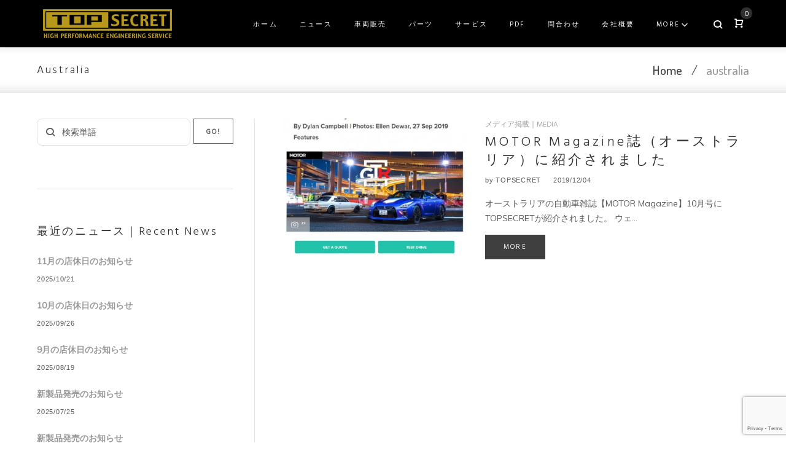

--- FILE ---
content_type: text/html; charset=UTF-8
request_url: https://topsecret-jpn.com/tag/australia/
body_size: 27950
content:
<!DOCTYPE html>
<html lang="ja">
<head>
<meta charset="UTF-8">
<link rel="profile" href="http://gmpg.org/xfn/11">
<link rel="pingback" href="https://topsecret-jpn.com/xmlrpc.php">

<meta name="viewport" content="width=device-width, initial-scale=1, maximum-scale=1, user-scalable=no" />
<title>australia &#8211; TOPSECRET</title>
<meta name='robots' content='max-image-preview:large' />
<link rel='dns-prefetch' href='//www.google.com' />
<link rel='dns-prefetch' href='//cdnjs.cloudflare.com' />
<link rel='dns-prefetch' href='//fonts.googleapis.com' />
<link rel="alternate" type="application/rss+xml" title="TOPSECRET &raquo; フィード" href="https://topsecret-jpn.com/feed/" />
<link rel="alternate" type="application/rss+xml" title="TOPSECRET &raquo; コメントフィード" href="https://topsecret-jpn.com/comments/feed/" />
<link rel="alternate" type="application/rss+xml" title="TOPSECRET &raquo; australia タグのフィード" href="https://topsecret-jpn.com/tag/australia/feed/" />
<script type="text/javascript">
/* <![CDATA[ */
window._wpemojiSettings = {"baseUrl":"https:\/\/s.w.org\/images\/core\/emoji\/15.0.3\/72x72\/","ext":".png","svgUrl":"https:\/\/s.w.org\/images\/core\/emoji\/15.0.3\/svg\/","svgExt":".svg","source":{"concatemoji":"https:\/\/topsecret-jpn.com\/wp-includes\/js\/wp-emoji-release.min.js?ver=6.5.7"}};
/*! This file is auto-generated */
!function(i,n){var o,s,e;function c(e){try{var t={supportTests:e,timestamp:(new Date).valueOf()};sessionStorage.setItem(o,JSON.stringify(t))}catch(e){}}function p(e,t,n){e.clearRect(0,0,e.canvas.width,e.canvas.height),e.fillText(t,0,0);var t=new Uint32Array(e.getImageData(0,0,e.canvas.width,e.canvas.height).data),r=(e.clearRect(0,0,e.canvas.width,e.canvas.height),e.fillText(n,0,0),new Uint32Array(e.getImageData(0,0,e.canvas.width,e.canvas.height).data));return t.every(function(e,t){return e===r[t]})}function u(e,t,n){switch(t){case"flag":return n(e,"\ud83c\udff3\ufe0f\u200d\u26a7\ufe0f","\ud83c\udff3\ufe0f\u200b\u26a7\ufe0f")?!1:!n(e,"\ud83c\uddfa\ud83c\uddf3","\ud83c\uddfa\u200b\ud83c\uddf3")&&!n(e,"\ud83c\udff4\udb40\udc67\udb40\udc62\udb40\udc65\udb40\udc6e\udb40\udc67\udb40\udc7f","\ud83c\udff4\u200b\udb40\udc67\u200b\udb40\udc62\u200b\udb40\udc65\u200b\udb40\udc6e\u200b\udb40\udc67\u200b\udb40\udc7f");case"emoji":return!n(e,"\ud83d\udc26\u200d\u2b1b","\ud83d\udc26\u200b\u2b1b")}return!1}function f(e,t,n){var r="undefined"!=typeof WorkerGlobalScope&&self instanceof WorkerGlobalScope?new OffscreenCanvas(300,150):i.createElement("canvas"),a=r.getContext("2d",{willReadFrequently:!0}),o=(a.textBaseline="top",a.font="600 32px Arial",{});return e.forEach(function(e){o[e]=t(a,e,n)}),o}function t(e){var t=i.createElement("script");t.src=e,t.defer=!0,i.head.appendChild(t)}"undefined"!=typeof Promise&&(o="wpEmojiSettingsSupports",s=["flag","emoji"],n.supports={everything:!0,everythingExceptFlag:!0},e=new Promise(function(e){i.addEventListener("DOMContentLoaded",e,{once:!0})}),new Promise(function(t){var n=function(){try{var e=JSON.parse(sessionStorage.getItem(o));if("object"==typeof e&&"number"==typeof e.timestamp&&(new Date).valueOf()<e.timestamp+604800&&"object"==typeof e.supportTests)return e.supportTests}catch(e){}return null}();if(!n){if("undefined"!=typeof Worker&&"undefined"!=typeof OffscreenCanvas&&"undefined"!=typeof URL&&URL.createObjectURL&&"undefined"!=typeof Blob)try{var e="postMessage("+f.toString()+"("+[JSON.stringify(s),u.toString(),p.toString()].join(",")+"));",r=new Blob([e],{type:"text/javascript"}),a=new Worker(URL.createObjectURL(r),{name:"wpTestEmojiSupports"});return void(a.onmessage=function(e){c(n=e.data),a.terminate(),t(n)})}catch(e){}c(n=f(s,u,p))}t(n)}).then(function(e){for(var t in e)n.supports[t]=e[t],n.supports.everything=n.supports.everything&&n.supports[t],"flag"!==t&&(n.supports.everythingExceptFlag=n.supports.everythingExceptFlag&&n.supports[t]);n.supports.everythingExceptFlag=n.supports.everythingExceptFlag&&!n.supports.flag,n.DOMReady=!1,n.readyCallback=function(){n.DOMReady=!0}}).then(function(){return e}).then(function(){var e;n.supports.everything||(n.readyCallback(),(e=n.source||{}).concatemoji?t(e.concatemoji):e.wpemoji&&e.twemoji&&(t(e.twemoji),t(e.wpemoji)))}))}((window,document),window._wpemojiSettings);
/* ]]> */
</script>
<link rel='stylesheet' id='sbi_styles-css' href='https://topsecret-jpn.com/wp-content/plugins/instagram-feed/css/sbi-styles.min.css?ver=6.3.1' type='text/css' media='all' />
<link rel='stylesheet' id='cherry-testi-swiper-css' href='https://topsecret-jpn.com/wp-content/plugins/cherry-testi/includes/swiper/css/swiper.min.css?ver=4.3.5' type='text/css' media='all' />
<link rel='stylesheet' id='cherry-testi-css' href='https://topsecret-jpn.com/wp-content/plugins/cherry-testi/public/assets/css/style.css?ver=1.1.2' type='text/css' media='all' />
<link rel='stylesheet' id='tm-woocommerce-package-css' href='https://topsecret-jpn.com/wp-content/plugins/tm-woocommerce-package/assets/css/tm-woocommerce-package.css?ver=1.3.6' type='text/css' media='all' />
<link rel='stylesheet' id='jquery-rd-material-tabs-css' href='https://topsecret-jpn.com/wp-content/plugins/tm-woocommerce-package/assets/css/rd-material-tabs.css?ver=1.0.0' type='text/css' media='all' />
<link rel='stylesheet' id='jquery-swiper-css' href='//cdnjs.cloudflare.com/ajax/libs/Swiper/3.4.2/css/swiper.min.css?ver=3.4.2' type='text/css' media='all' />
<style id='wp-emoji-styles-inline-css' type='text/css'>

	img.wp-smiley, img.emoji {
		display: inline !important;
		border: none !important;
		box-shadow: none !important;
		height: 1em !important;
		width: 1em !important;
		margin: 0 0.07em !important;
		vertical-align: -0.1em !important;
		background: none !important;
		padding: 0 !important;
	}
</style>
<link rel='stylesheet' id='wp-block-library-css' href='https://topsecret-jpn.com/wp-includes/css/dist/block-library/style.min.css?ver=6.5.7' type='text/css' media='all' />
<style id='classic-theme-styles-inline-css' type='text/css'>
/*! This file is auto-generated */
.wp-block-button__link{color:#fff;background-color:#32373c;border-radius:9999px;box-shadow:none;text-decoration:none;padding:calc(.667em + 2px) calc(1.333em + 2px);font-size:1.125em}.wp-block-file__button{background:#32373c;color:#fff;text-decoration:none}
</style>
<style id='global-styles-inline-css' type='text/css'>
body{--wp--preset--color--black: #000000;--wp--preset--color--cyan-bluish-gray: #abb8c3;--wp--preset--color--white: #ffffff;--wp--preset--color--pale-pink: #f78da7;--wp--preset--color--vivid-red: #cf2e2e;--wp--preset--color--luminous-vivid-orange: #ff6900;--wp--preset--color--luminous-vivid-amber: #fcb900;--wp--preset--color--light-green-cyan: #7bdcb5;--wp--preset--color--vivid-green-cyan: #00d084;--wp--preset--color--pale-cyan-blue: #8ed1fc;--wp--preset--color--vivid-cyan-blue: #0693e3;--wp--preset--color--vivid-purple: #9b51e0;--wp--preset--gradient--vivid-cyan-blue-to-vivid-purple: linear-gradient(135deg,rgba(6,147,227,1) 0%,rgb(155,81,224) 100%);--wp--preset--gradient--light-green-cyan-to-vivid-green-cyan: linear-gradient(135deg,rgb(122,220,180) 0%,rgb(0,208,130) 100%);--wp--preset--gradient--luminous-vivid-amber-to-luminous-vivid-orange: linear-gradient(135deg,rgba(252,185,0,1) 0%,rgba(255,105,0,1) 100%);--wp--preset--gradient--luminous-vivid-orange-to-vivid-red: linear-gradient(135deg,rgba(255,105,0,1) 0%,rgb(207,46,46) 100%);--wp--preset--gradient--very-light-gray-to-cyan-bluish-gray: linear-gradient(135deg,rgb(238,238,238) 0%,rgb(169,184,195) 100%);--wp--preset--gradient--cool-to-warm-spectrum: linear-gradient(135deg,rgb(74,234,220) 0%,rgb(151,120,209) 20%,rgb(207,42,186) 40%,rgb(238,44,130) 60%,rgb(251,105,98) 80%,rgb(254,248,76) 100%);--wp--preset--gradient--blush-light-purple: linear-gradient(135deg,rgb(255,206,236) 0%,rgb(152,150,240) 100%);--wp--preset--gradient--blush-bordeaux: linear-gradient(135deg,rgb(254,205,165) 0%,rgb(254,45,45) 50%,rgb(107,0,62) 100%);--wp--preset--gradient--luminous-dusk: linear-gradient(135deg,rgb(255,203,112) 0%,rgb(199,81,192) 50%,rgb(65,88,208) 100%);--wp--preset--gradient--pale-ocean: linear-gradient(135deg,rgb(255,245,203) 0%,rgb(182,227,212) 50%,rgb(51,167,181) 100%);--wp--preset--gradient--electric-grass: linear-gradient(135deg,rgb(202,248,128) 0%,rgb(113,206,126) 100%);--wp--preset--gradient--midnight: linear-gradient(135deg,rgb(2,3,129) 0%,rgb(40,116,252) 100%);--wp--preset--font-size--small: 13px;--wp--preset--font-size--medium: 20px;--wp--preset--font-size--large: 36px;--wp--preset--font-size--x-large: 42px;--wp--preset--spacing--20: 0.44rem;--wp--preset--spacing--30: 0.67rem;--wp--preset--spacing--40: 1rem;--wp--preset--spacing--50: 1.5rem;--wp--preset--spacing--60: 2.25rem;--wp--preset--spacing--70: 3.38rem;--wp--preset--spacing--80: 5.06rem;--wp--preset--shadow--natural: 6px 6px 9px rgba(0, 0, 0, 0.2);--wp--preset--shadow--deep: 12px 12px 50px rgba(0, 0, 0, 0.4);--wp--preset--shadow--sharp: 6px 6px 0px rgba(0, 0, 0, 0.2);--wp--preset--shadow--outlined: 6px 6px 0px -3px rgba(255, 255, 255, 1), 6px 6px rgba(0, 0, 0, 1);--wp--preset--shadow--crisp: 6px 6px 0px rgba(0, 0, 0, 1);}:where(.is-layout-flex){gap: 0.5em;}:where(.is-layout-grid){gap: 0.5em;}body .is-layout-flex{display: flex;}body .is-layout-flex{flex-wrap: wrap;align-items: center;}body .is-layout-flex > *{margin: 0;}body .is-layout-grid{display: grid;}body .is-layout-grid > *{margin: 0;}:where(.wp-block-columns.is-layout-flex){gap: 2em;}:where(.wp-block-columns.is-layout-grid){gap: 2em;}:where(.wp-block-post-template.is-layout-flex){gap: 1.25em;}:where(.wp-block-post-template.is-layout-grid){gap: 1.25em;}.has-black-color{color: var(--wp--preset--color--black) !important;}.has-cyan-bluish-gray-color{color: var(--wp--preset--color--cyan-bluish-gray) !important;}.has-white-color{color: var(--wp--preset--color--white) !important;}.has-pale-pink-color{color: var(--wp--preset--color--pale-pink) !important;}.has-vivid-red-color{color: var(--wp--preset--color--vivid-red) !important;}.has-luminous-vivid-orange-color{color: var(--wp--preset--color--luminous-vivid-orange) !important;}.has-luminous-vivid-amber-color{color: var(--wp--preset--color--luminous-vivid-amber) !important;}.has-light-green-cyan-color{color: var(--wp--preset--color--light-green-cyan) !important;}.has-vivid-green-cyan-color{color: var(--wp--preset--color--vivid-green-cyan) !important;}.has-pale-cyan-blue-color{color: var(--wp--preset--color--pale-cyan-blue) !important;}.has-vivid-cyan-blue-color{color: var(--wp--preset--color--vivid-cyan-blue) !important;}.has-vivid-purple-color{color: var(--wp--preset--color--vivid-purple) !important;}.has-black-background-color{background-color: var(--wp--preset--color--black) !important;}.has-cyan-bluish-gray-background-color{background-color: var(--wp--preset--color--cyan-bluish-gray) !important;}.has-white-background-color{background-color: var(--wp--preset--color--white) !important;}.has-pale-pink-background-color{background-color: var(--wp--preset--color--pale-pink) !important;}.has-vivid-red-background-color{background-color: var(--wp--preset--color--vivid-red) !important;}.has-luminous-vivid-orange-background-color{background-color: var(--wp--preset--color--luminous-vivid-orange) !important;}.has-luminous-vivid-amber-background-color{background-color: var(--wp--preset--color--luminous-vivid-amber) !important;}.has-light-green-cyan-background-color{background-color: var(--wp--preset--color--light-green-cyan) !important;}.has-vivid-green-cyan-background-color{background-color: var(--wp--preset--color--vivid-green-cyan) !important;}.has-pale-cyan-blue-background-color{background-color: var(--wp--preset--color--pale-cyan-blue) !important;}.has-vivid-cyan-blue-background-color{background-color: var(--wp--preset--color--vivid-cyan-blue) !important;}.has-vivid-purple-background-color{background-color: var(--wp--preset--color--vivid-purple) !important;}.has-black-border-color{border-color: var(--wp--preset--color--black) !important;}.has-cyan-bluish-gray-border-color{border-color: var(--wp--preset--color--cyan-bluish-gray) !important;}.has-white-border-color{border-color: var(--wp--preset--color--white) !important;}.has-pale-pink-border-color{border-color: var(--wp--preset--color--pale-pink) !important;}.has-vivid-red-border-color{border-color: var(--wp--preset--color--vivid-red) !important;}.has-luminous-vivid-orange-border-color{border-color: var(--wp--preset--color--luminous-vivid-orange) !important;}.has-luminous-vivid-amber-border-color{border-color: var(--wp--preset--color--luminous-vivid-amber) !important;}.has-light-green-cyan-border-color{border-color: var(--wp--preset--color--light-green-cyan) !important;}.has-vivid-green-cyan-border-color{border-color: var(--wp--preset--color--vivid-green-cyan) !important;}.has-pale-cyan-blue-border-color{border-color: var(--wp--preset--color--pale-cyan-blue) !important;}.has-vivid-cyan-blue-border-color{border-color: var(--wp--preset--color--vivid-cyan-blue) !important;}.has-vivid-purple-border-color{border-color: var(--wp--preset--color--vivid-purple) !important;}.has-vivid-cyan-blue-to-vivid-purple-gradient-background{background: var(--wp--preset--gradient--vivid-cyan-blue-to-vivid-purple) !important;}.has-light-green-cyan-to-vivid-green-cyan-gradient-background{background: var(--wp--preset--gradient--light-green-cyan-to-vivid-green-cyan) !important;}.has-luminous-vivid-amber-to-luminous-vivid-orange-gradient-background{background: var(--wp--preset--gradient--luminous-vivid-amber-to-luminous-vivid-orange) !important;}.has-luminous-vivid-orange-to-vivid-red-gradient-background{background: var(--wp--preset--gradient--luminous-vivid-orange-to-vivid-red) !important;}.has-very-light-gray-to-cyan-bluish-gray-gradient-background{background: var(--wp--preset--gradient--very-light-gray-to-cyan-bluish-gray) !important;}.has-cool-to-warm-spectrum-gradient-background{background: var(--wp--preset--gradient--cool-to-warm-spectrum) !important;}.has-blush-light-purple-gradient-background{background: var(--wp--preset--gradient--blush-light-purple) !important;}.has-blush-bordeaux-gradient-background{background: var(--wp--preset--gradient--blush-bordeaux) !important;}.has-luminous-dusk-gradient-background{background: var(--wp--preset--gradient--luminous-dusk) !important;}.has-pale-ocean-gradient-background{background: var(--wp--preset--gradient--pale-ocean) !important;}.has-electric-grass-gradient-background{background: var(--wp--preset--gradient--electric-grass) !important;}.has-midnight-gradient-background{background: var(--wp--preset--gradient--midnight) !important;}.has-small-font-size{font-size: var(--wp--preset--font-size--small) !important;}.has-medium-font-size{font-size: var(--wp--preset--font-size--medium) !important;}.has-large-font-size{font-size: var(--wp--preset--font-size--large) !important;}.has-x-large-font-size{font-size: var(--wp--preset--font-size--x-large) !important;}
.wp-block-navigation a:where(:not(.wp-element-button)){color: inherit;}
:where(.wp-block-post-template.is-layout-flex){gap: 1.25em;}:where(.wp-block-post-template.is-layout-grid){gap: 1.25em;}
:where(.wp-block-columns.is-layout-flex){gap: 2em;}:where(.wp-block-columns.is-layout-grid){gap: 2em;}
.wp-block-pullquote{font-size: 1.5em;line-height: 1.6;}
</style>
<link rel='stylesheet' id='cherry-services-css' href='https://topsecret-jpn.com/wp-content/plugins/cherry-services-list/public/assets/css/cherry-services.css?ver=1.4.6' type='text/css' media='all' />
<link rel='stylesheet' id='cherry-services-theme-css' href='https://topsecret-jpn.com/wp-content/plugins/cherry-services-list/public/assets/css/cherry-services-theme.css?ver=1.4.6' type='text/css' media='all' />
<link rel='stylesheet' id='font-awesome-css' href='https://topsecret-jpn.com/wp-content/plugins/elementor/assets/lib/font-awesome/css/font-awesome.min.css?ver=4.7.0' type='text/css' media='all' />
<link rel='stylesheet' id='contact-form-7-css' href='https://topsecret-jpn.com/wp-content/plugins/contact-form-7/includes/css/styles.css?ver=5.1.1' type='text/css' media='all' />
<link rel='stylesheet' id='woocommerce-layout-css' href='https://topsecret-jpn.com/wp-content/plugins/woocommerce/assets/css/woocommerce-layout.css?ver=8.8.5' type='text/css' media='all' />
<link rel='stylesheet' id='woocommerce-smallscreen-css' href='https://topsecret-jpn.com/wp-content/plugins/woocommerce/assets/css/woocommerce-smallscreen.css?ver=8.8.5' type='text/css' media='only screen and (max-width: 768px)' />
<link rel='stylesheet' id='woocommerce-general-css' href='https://topsecret-jpn.com/wp-content/plugins/woocommerce/assets/css/woocommerce.css?ver=8.8.5' type='text/css' media='all' />
<style id='woocommerce-inline-inline-css' type='text/css'>
.woocommerce form .form-row .required { visibility: visible; }
</style>
<link rel='stylesheet' id='tm-pg-font-awesome-css' href='https://topsecret-jpn.com/wp-content/plugins/tm-photo-gallery/media/css/frontend/font-awesome.min.css' type='text/css' media='all' />
<link rel='stylesheet' id='tm-pg-material-icons-css' href='https://topsecret-jpn.com/wp-content/plugins/tm-photo-gallery/media/css/material-icons.css' type='text/css' media='all' />
<link rel='stylesheet' id='tm-pg-fontello-css' href='https://topsecret-jpn.com/wp-content/plugins/tm-photo-gallery/media/css/frontend/fontello.css' type='text/css' media='all' />
<link rel='stylesheet' id='tm-pg-lightgallery-css' href='https://topsecret-jpn.com/wp-content/plugins/tm-photo-gallery/media/css/frontend/lightgallery.css' type='text/css' media='all' />
<link rel='stylesheet' id='tm-pg-style-frontend-css' href='https://topsecret-jpn.com/wp-content/plugins/tm-photo-gallery/media/css/frontend/style-frontend.css' type='text/css' media='all' />
<link rel='stylesheet' id='tm-pg-grid-css' href='https://topsecret-jpn.com/wp-content/plugins/tm-photo-gallery/media/css/frontend/grid.css' type='text/css' media='all' />
<link rel='stylesheet' id='wc-gateway-linepay-smart-payment-buttons-css' href='https://topsecret-jpn.com/wp-content/plugins/woocommerce-for-japan/assets/css/linepay_button.css?ver=6.5.7' type='text/css' media='all' />
<link rel='stylesheet' id='dashicons-css' href='https://topsecret-jpn.com/wp-includes/css/dashicons.min.css?ver=6.5.7' type='text/css' media='all' />
<link rel='stylesheet' id='magnific-popup-css' href='https://topsecret-jpn.com/wp-content/themes/meltony/assets/css/magnific-popup.min.css?ver=1.1.0' type='text/css' media='all' />
<link rel='stylesheet' id='cherry-projects-styles-css' href='https://topsecret-jpn.com/wp-content/plugins/cherry-projects/public/assets/css/styles.css?ver=1.2.15' type='text/css' media='all' />
<link rel='stylesheet' id='cherry-google-fonts-meltony-css' href='//fonts.googleapis.com/css?family=Muli%3A400%7CJosefin+Sans%3A300%2C600%7CHind%3A300%2C400%7CRaleway%3A700%7CLibre+Franklin%3A600%7CDosis%3A500&#038;subset=latin&#038;ver=6.5.7' type='text/css' media='all' />
<link rel='stylesheet' id='cherry-handler-css-css' href='https://topsecret-jpn.com/wp-content/plugins/cherry-projects/cherry-framework/modules/cherry-handler/assets/css/cherry-handler-styles.min.css?ver=1.5.11' type='text/css' media='all' />
<link rel='stylesheet' id='jet-elements-css' href='https://topsecret-jpn.com/wp-content/plugins/jet-elements/assets/css/jet-elements.css?ver=1.15.3' type='text/css' media='all' />
<link rel='stylesheet' id='jet-elements-skin-css' href='https://topsecret-jpn.com/wp-content/plugins/jet-elements/assets/css/jet-elements-skin.css?ver=1.15.3' type='text/css' media='all' />
<link rel='stylesheet' id='tm-wc-ajax-filters-widget-css' href='https://topsecret-jpn.com/wp-content/plugins/tm-woocommerce-ajax-filters/assets/css/tm-wc-ajax-filters-widget.css?ver=6.5.7' type='text/css' media='all' />
<link rel='stylesheet' id='tm-mega-menu-css' href='https://topsecret-jpn.com/wp-content/plugins/tm-mega-menu/public/assets/css/style.css?ver=1.1.4' type='text/css' media='all' />
<style id='tm-mega-menu-inline-css' type='text/css'>
.sub-menu {transition-duration: 300ms;}
</style>
<link rel='stylesheet' id='wp-my-instagram-css' href='https://topsecret-jpn.com/wp-content/plugins/wp-my-instagram/css/style.css?ver=1.0' type='text/css' media='all' />
<link rel='stylesheet' id='cherry-team-css' href='https://topsecret-jpn.com/wp-content/plugins/cherry-team-members/public/assets/css/cherry-team.css?ver=1.4.5' type='text/css' media='all' />
<link rel='stylesheet' id='cherry-team-grid-css' href='https://topsecret-jpn.com/wp-content/plugins/cherry-team-members/public/assets/css/cherry-team-grid.css?ver=1.4.5' type='text/css' media='all' />
<link rel='stylesheet' id='nucleo-mini-css' href='https://topsecret-jpn.com/wp-content/themes/meltony/assets/css/nucleo-mini.css?ver=1.0.0' type='text/css' media='all' />
<link rel='stylesheet' id='nucleo-outline-css' href='https://topsecret-jpn.com/wp-content/themes/meltony/assets/css/nucleo-outline.css?ver=1.0.0' type='text/css' media='all' />
<link rel='stylesheet' id='mercury-css' href='https://topsecret-jpn.com/wp-content/themes/meltony/assets/css/mercury.css?ver=1.0.0' type='text/css' media='all' />
<link rel='stylesheet' id='thin-css' href='https://topsecret-jpn.com/wp-content/themes/meltony/assets/css/thin.css?ver=1.0.0' type='text/css' media='all' />
<link rel='stylesheet' id='meltony-theme-style-css' href='https://topsecret-jpn.com/wp-content/themes/meltony/style.css?ver=1.0.0' type='text/css' media='all' />
<style id='meltony-theme-style-inline-css' type='text/css'>
/* #Typography */body {font-style: normal;font-weight: 400;font-size: 14px;line-height: 1.75;font-family: Muli, sans-serif;letter-spacing: 0em;text-align: left;color: #595959;}h1,.h1-style {font-style: normal;font-weight: 300;font-size: 20px;line-height: 1.2;font-family: 'Josefin Sans', sans-serif;letter-spacing: 0.27em;text-align: inherit;color: #303030;}h2,.h2-style {font-style: normal;font-weight: 600;font-size: 21px;line-height: 1.2;font-family: 'Josefin Sans', sans-serif;letter-spacing: 0.2em;text-align: inherit;color: #101010;}h3,.h3-style {font-style: normal;font-weight: 300;font-size: 21px;line-height: 1.5;font-family: Hind, sans-serif;letter-spacing: 0.38em;text-align: inherit;color: #303030;}h4,.h4-style {font-style: normal;font-weight: 300;font-size: 16px;line-height: 1.4;font-family: Hind, sans-serif;letter-spacing: 0.2em;text-align: inherit;color: #303030;}h5,.h5-style {font-style: normal;font-weight: 300;font-size: 15px;line-height: 1.4;font-family: Hind, sans-serif;letter-spacing: 0.15em;text-align: inherit;color: #303030;}h6,.h6-style {font-style: normal;font-weight: 700;font-size: 11px;line-height: 1.5;font-family: Raleway, sans-serif;letter-spacing: 0.24em;text-align: inherit;color: #303030;}@media (min-width: 992px) {h1,.h1-style { font-size: 40px; }h2,.h2-style { font-size: 35px; }h3,.h3-style { font-size: 32px; }h4,.h4-style { font-size: 22px; }h5,.h5-style { font-size: 18px; }h6,.h6-style { font-size: 12px; }}a,h1 a:hover,h2 a:hover,h3 a:hover,h4 a:hover,h5 a:hover,h6 a:hover,.not-found .page-title { color: #999999; }a:hover { color: #444444; }/* #Invert Color Scheme */.invert { color: #ffffff; }.invert h1 { color: #ffffff; }.invert h2 { color: #ffffff; }.invert h3 { color: #ffffff; }.invert h4 { color: #ffffff; }.invert h5 { color: #ffffff; }.invert h6 { color: #ffffff; }.invert a { color: #ffffff; }.invert a:hover { color: #ffffff; }.invert.invert_primary a:hover {color: #999999;}.text-accent-1 { color: #303030; }.invert .text-accent-1 { color: #ffffff;}.text-accent-2 { color: #334455; }.invert .text-accent-2 { color: #ffffff; }.text-accent-3 { color: #838383; }.invert .text-accent-3 { color: #ffffff; }/* #Layout */@media (min-width: 1200px) {.site .container {max-width: 1200px;}}/* #404 */body.error404 .site-content_wrap {background-color: #0a7d56;background-repeat: no-repeat;background-position: center top;background-attachment: scroll;}.breadcrumbs__item-link {color: #444444;}.breadcrumbs__item-link:hover {color: #999999;}/*Dynamic styles for Woo-elements */header .woocommerce-currency-switcher-form ul.dd-options {background-color: #000000;}/* * Woo-elements * Listing line Products */.products .product h3,.tm-categories-carousel-widget-container h3,.products .product-category h3,.tm-woowishlist-widget-product h3,.tm-woocompare-widget-product h3,.woocommerce.widget_products>ul .product-title,.woocommerce.widget_recent_reviews>ul .product-title,.woocommerce.widget_recently_viewed_products>ul .product-title,.woocommerce.widget_top_rated_products>ul .product-title {font-style: normal;font-weight: 700;font-size: 14px;line-height: 1.75;font-family: Muli, sans-serif;letter-spacing: 0em;text-align: left;color: #595959;}.tm_banners_grid_widget_banner_title {font-style: normal;font-weight: 300;font-size: 32px;line-height: 1.5;font-family: Raleway, sans-serif;letter-spacing: 0.38em;text-align: inherit;color: #303030;}.products .product-category .title_count_block>span,.tm-categories-carousel-widget-container .tm-categories-carousel-widget-wrapper .title_count_block>span {color: #595959;}.products .product-category>a h3:hover,.tm-categories-carousel-widget-container h3:hover,.products .product-category>a .title_count_block>span:hover,.tm-categories-carousel-widget-container .tm-categories-carousel-widget-wrapper .title_count_block>span:hover {color: #303030;}.products .product.product-list h3,.related h4,.woocommerce .page-title,.woocommerce-checkout h3,.woocommerce-checkout .woocommerce-info,.woocommerce-checkout-payment .payment_methods li label,.woocommerce-checkout h2,.tm_custom_menu_widget h3 {font-style: normal;font-weight: 300;font-size: 18px;line-height: 1.4;font-family: Hind, sans-serif;letter-spacing: 0.15em;text-align: inherit;color: #303030;}/* * Woo-elements * Woocommerce carousel-category-products */.tm-categories-carousel-widget-container .swiper-button-next,.tm-categories-carousel-widget-container .swiper-button-prev,.woocommerce .tablesaw-bar .tablesaw-advance a.tablesaw-nav-btn,.woocommerce-product-search label i {color: rgb(153,153,153);}.tm-categories-carousel-widget-container .swiper-button-next:hover,.tm-categories-carousel-widget-container .swiper-button-prev:hover,.woocommerce .tablesaw-bar .tablesaw-advance a.tablesaw-nav-btn:hover {color: #334455;}.woocommerce .swiper-container-horizontal>.swiper-pagination-bullets .swiper-pagination-bullet {background-color: #334455;}.woocommerce .swiper-container-horizontal>.swiper-pagination-bullets .swiper-pagination-bullet-active,.woocommerce .swiper-container-horizontal>.swiper-pagination-bullets .swiper-pagination-bullet:hover,.site-header-cart .cart-contents .count {background-color: #303030;}.tm_about_store_widget span {font-style: normal;font-weight: 300;font-size: 22px;line-height: 1.4;font-family: Hind, sans-serif;letter-spacing: 0.2em;}.tm_about_store_widget {color: #ffffff;}/* * Woo-elements * Woocommerce price styles */.woocommerce .products .product .price,.woocommerce div.product span.price,.woocommerce div.product p.price,.cart_list li .quantity .amount,.woocommerce-cart .woocommerce .amount,.woocommerce-checkout .woocommerce .amount,.widget .woocs_price_code ins,.price {color: #334455;font-family: 'Josefin Sans', sans-serif;}/* * Woo-elements * Woocommerce product widgets */.woocommerce.widget .product-title,.woocommerce.widget .product-title a,.woocommerce ul.cart_list li>a,.woocommerce ul.product_list_widget li>a {font-style: normal;font-weight: 700;font-size: 10px;line-height: 1.365;font-family: Raleway, sans-serif;color: #303030;}.woocommerce.widget .product-title a:hover,.woocommerce ul.cart_list li>a:hover,.woocommerce ul.product_list_widget li>a:hover {color: #334455;}/* Styles for product-categories */.woocommerce>ul>li .product-widget-categories,.woocommerce>ul>li .product-widget-categories a,.woocommerce>ul span.reviewer,.woocommerce.widget_shopping_cart .total span,.woocommerce .widget_layered_nav ul li {color: #595959;}.woocommerce>ul>li .product-widget-categories a:hover,.woocommerce.widget_shopping_cart .total strong,.woocommerce.widget_shopping_cart ul.cart_list>li dl dt {color: #334455;}.invert .site-header-cart .shopping_cart-dropdown-wrap .shopping_cart-header>* {color: #303030;}.invert .woocommerce.widget_shopping_cart .cart_list li.empty {color: #595959;}/* * Woo-elements * Compare and wishlist buttons */.woocommerce .tm-woocompare-button,.woocommerce .tm-woowishlist-button {border-color: rgb(153,153,153);}.woocommerce .tm-woocompare-button::after,.woocommerce .tm-woowishlist-button::after {color: #334455;}.woocommerce .tm-woocompare-button:hover::after,.woocommerce .tm-woowishlist-button:hover::after {color: #ffffff;}.woocommerce .tm-woocompare-button:hover,.woocommerce .tm-woowishlist-button:hover {border-color: #303030;}.woocommerce button.button.btn {color: #334455;}.woocommerce button.button.btn:hover {color: #ffffff;background-color: #334455;}/* * Woo-elements * Sale-timer styles */.tm-products-sale-end-date span {background-color: #303030;color: #ffffff;}/* * Woo-elements * Styles for tags and categories list -- loop product */.product-categories li,.product-categories li a,.product-widget-tags li,.product-widget-tags li a {color: #595959;}.product-categories li a:hover,.product-widget-tags li a:hover,.widget.widget_product_categories .product-categories li,.widget.widget_product_categories .product-categories li a {color: #334455;}.widget.widget_product_categories .product-categories li a:hover,.widget.widget_product_categories .product-categories li.current-cat a {color: #334455;}.woocommerce .widget_price_filter .price_slider_amount .button {color: #334455;}.woocommerce .widget_price_filter .price_slider_amount .button:hover {background-color: #303030;border-color: #303030;color: #ffffff;}/* * Woo-elements * Buttons woo styles */.woocommerce #respond input#submit,.woocommerce a.button,.woocommerce button.button,.woocommerce button.button.tm-woocompare-empty,.woocommerce input.button,.woocommerce #respond input#submit.alt,.woocommerce a.button.alt,.woocommerce button.button.alt,.woocommerce input.button.alt,.woocommerce a.button.add_to_cart_button.loading:hover,.woocommerce button.button.btn.tm-wc-ajax-load-more-button {background-color: #303030;color: #ffffff;}.woocommerce a.button.alt {color: #303030;}.woocommerce a.button.alt.wc-forward {color: #ffffff;}.woocommerce a.button.product_type_variable {color: #334455;}.woocommerce a.button.product_type_variable:after {color: #595959;}.woocommerce #respond input#submit:hover,.woocommerce a.button:hover,.woocommerce button.button:hover,.woocommerce button.button.tm-woocompare-empty:hover,.woocommerce input.button:hover,.woocommerce #respond input#submit.alt:hover,.woocommerce a.button.alt:hover,.woocommerce button.button.alt:hover,.woocommerce input.button.alt:hover,.woocommerce button.button.btn.tm-wc-ajax-load-more-button:hover {background-color: #334455;color: #ffffff;}.woocommerce a.button.tm-woowishlist-page-button {color: #303030;}.woocommerce a.button.tm-woowishlist-page-button:hover {color: #334455;}.woocommerce a.button.alt:hover {color: #334455;}.woocommerce a.button.alt.wc-forward:hover {color: #ffffff;}.woocommerce a.button.product_type_variable:hover:after {color: #ffffff;}/*disable button syles*/.woocommerce #respond input#submit.alt.disabled,.woocommerce #respond input#submit.alt.disabled:hover,.woocommerce #respond input#submit.alt:disabled,.woocommerce #respond input#submit.alt:disabled:hover,.woocommerce #respond input#submit.alt:disabled[disabled],.woocommerce #respond input#submit.alt:disabled[disabled]:hover,.woocommerce a.button.alt.disabled,.woocommerce a.button.alt.disabled:hover,.woocommerce a.button.alt:disabled,.woocommerce a.button.alt:disabled:hover,.woocommerce a.button.alt:disabled[disabled],.woocommerce a.button.alt:disabled[disabled]:hover,.woocommerce button.button.alt.disabled,.woocommerce button.button.alt.disabled:hover,.woocommerce button.button.alt:disabled,.woocommerce button.button.alt:disabled:hover,.woocommerce button.button.alt:disabled[disabled],.woocommerce button.button.alt:disabled[disabled]:hover,.woocommerce input.button.alt.disabled,.woocommerce input.button.alt.disabled:hover,.woocommerce input.button.alt:disabled,.woocommerce input.button.alt:disabled:hover,.woocommerce input.button:disabled,.woocommerce input.button:disabled[disabled],.woocommerce input.button:disabled:hover,.woocommerce input.button:disabled[disabled]:hover,.woocommerce input.button.alt:disabled[disabled],.woocommerce input.button.alt:disabled[disabled]:hover,.woocommerce-cart table.cart input.header-btn:disabled {background-color: rgb(23,23,23);color: #ffffff;}/* * Woo-elements * Woo-Badge styles */.woocommerce span.featured,.woocommerce span.onsale,.woocommerce span.new {color: #ffffff;}.woocommerce span.onsale {background-color: #ff596d;}.woocommerce span.featured {background-color: #ffc045;}.woocommerce span.new {background-color: #000000;}/* * Woo-elements * Grid-list toggle buttons */.tm-woo-grid-list-toggle-button .tm-woo-grid-list-toggler {color: #334455;}.tm-wc-ajax-products-wrapper .tm-woo-grid-list-toggle-button-wrapper .tm-woo-grid-list-toggle-button .tm-woo-grid-list-toggler.disabled,.tm-wc-ajax-products-wrapper .tm-woo-grid-list-toggle-button-wrapper .tm-woo-grid-list-toggle-button .tm-woo-grid-list-toggler:hover {color: #303030;}/* * Woo-elements * Single-product styles */.single-product div.product h1.product_title {font-style: normal;font-weight: 300;font-size: 22px;line-height: 1.4;font-family: Hind, sans-serif;letter-spacing: 0.2em;text-align: inherit;color: #303030;}.woocommerce.single-product #content div.product .product_meta,.woocommerce-currency-switcher-form .dd-container .dd-selected label,.woocommerce.single-product #content div.product .product_meta a {color: #595959;}.woocommerce.single-product #content div.product .product_meta a:hover {color: #334455;}.woocommerce table.shop_attributes th {color: #303030;}/* * Woo-elements * SmartBox widget */.tm-products-smart-box-widget__rd-material-tabs .product h3 {font-family: Muli, sans-serif;font-style: normal;font-weight: 400;font-size: 14px;line-height: 1.75;letter-spacing: 0em;}.rd-material-tab.rd-material-tab-active a,.tm_custom_menu_widget .menu li a,.tm-products-smart-box-widget__rd-material-tabs .product h3:hover,.widget.tm_products_smart_box_widget .rd-material-tabs__list .rd-material-tab a:hover,.widget.tm_products_smart_box_widget .rd-material-tabs__list .rd-material-tab a:hover:before,.widget.tm_products_smart_box_widget .rd-material-tabs__list .rd-material-tab.rd-material-tab-active a,.widget.tm_products_smart_box_widget .rd-material-tabs__list .rd-material-tab.rd-material-tab-active a:before {color: #303030;}.tm_custom_menu_widget .menu li a:hover,.widget.tm_products_smart_box_widget .rd-material-tabs__list .rd-material-tab a,.widget.tm_products_smart_box_widget .rd-material-tabs__list .rd-material-tab a:before {color: #334455;}.tm-products-smart-box-widget__rd-material-tabs .product span.price:hover,.tm-products-smart-box-widget__rd-material-tabs .product span.price:hover ins,.tm-products-smart-box-widget__rd-material-tabs .product span.price:hover del {color: #595959;}.tm-products-smart-box-widget__rd-material-tabs .product .price del .amount {font-size: 12px;}.tm-products-smart-box-widget__rd-material-tabs .product .price del .amount,.tm-products-smart-box-widget__rd-material-tabs .product .price del {font-family: Muli, sans-serif;}/** * Woo-elements * Cart page * */.tm-woowishlist-remove,.tm-woocompare-remove {color: rgb(156,156,156);}.tm-woowishlist-remove:hover,.tm-woocompare-remove:hover {color: #334455;}.woocommerce a.remove {color: rgb(156,156,156) !important;}.woocommerce a.remove:hover {color: #334455 !important;}.woocommerce table.shop_table thead tr,.woocommerce table.shop_table tbody tr.cart_item:nth-child(even),.woocommerce table.shop_table tbody tr.order_item:nth-child(even) {background-color: #ffffff;}.woocommerce table.shop_table tbody tr.cart_item,.woocommerce table.shop_table tbody tr.order_item {background-color: #ffffff;}.woocommerce table.shop_table tbody tr td.product-name {font-style: normal;font-weight: 400;font-size: 14px;line-height: 1.75;font-family: Muli, sans-serif;letter-spacing: 0em;text-align: left;color: #595959;}.woocommerce table.shop_table.woocommerce-checkout-review-order-table tbody tr td strong.product-quantity,table.order_details tbody tr td strong.product-quantity,.woocommerce table.shop_table tbody tr td.product-name a:hover,.tm-wc-ajax-products-wrapper .tm-wc-ajax-filters-wrapper .tm-wc-ajax-filters-reset.button {color: #334455;}.woocommerce table.shop_table thead th,.cart-collaterals div.cart_totals table tbody tr,.cart-collaterals div.cart_totals table tbody td,.cart-collaterals div.cart_totals table tbody td,.cart-collaterals div.cart_totals table tbody th,table.shop_table.woocommerce-checkout-review-order-table tfoot tr.cart-subtotal th,table.shop_table.woocommerce-checkout-review-order-table tfoot tr.order-total th,.woocommerce table.shop_table.woocommerce-checkout-review-order-table tbody tr td,table.order_details tfoot tr,.woocommerce .order_details li strong,.woocommerce table.shop_table tbody tr td.product-name a,.tm-wc-ajax-products-wrapper .tm-wc-ajax-filters-wrapper .tm-wc-ajax-filters-reset.button:hover {color: #303030;}.tm-wc-ajax-products-wrapper .tm-wc-ajax-filters-wrapper .tm-wc-ajax-filters-attribute {border-color: #838383;background-color: #838383;}/** * Woo-elements * Checkout page * */.woocommerce-checkout .woocommerce-info>a,.woocommerce form.login .form-row label.inline,.woocommerce form .form-row .select2-container.country_to_state .select2-choice,.woocommerce form .form-row.create-account label.checkbox,.woocommerce div.product form.cart .variations label {color: #595959;}.woocommerce-checkout .woocommerce-info>a:hover,.woocommerce form.login .form-row label.inline:hover,.woocommerce form .form-row.create-account label.checkbox:hover,.woocommerce form .form-row .required {color: #334455;}.woocommerce form.checkout_coupon .form-row-last .button {background-color: #334455;}.woocommerce form.checkout_coupon .form-row-last .button:hover {background-color: #303030;}#add_payment_method #payment,.woocommerce-cart #payment,.woocommerce-checkout #payment {background-color: #ffffff;}.woocommerce form label,#add_payment_method #payment div.payment_box,.woocommerce-cart #payment div.payment_box,.woocommerce-checkout #payment div.payment_box {color: #334455;}/** * Woo-elements * Account page * */.woocommerce-account.logged-in .entry-content .woocommerce {background-color: #ffffff;}.woocommerce-account.logged-in .entry-content .woocommerce .woocommerce-MyAccount-content {background-color: #ffffff;}.woocommerce-account.logged-in .woocommerce-MyAccount-navigation {font-family: Raleway, sans-serif;font-style: normal;font-weight: 700;font-size: 10px;line-height: 1.5;letter-spacing: 0.24em;}@media (min-width: 992px) {.woocommerce-account.logged-in .woocommerce-MyAccount-navigation {font-size: 12px;}}.woocommerce-account.logged-in .woocommerce-MyAccount-navigation a {color: #334455;}.woocommerce-account.logged-in .woocommerce-MyAccount-navigation a:hover,.woocommerce-account.logged-in .woocommerce-MyAccount-navigation .is-active a {color: #303030;}/** * Woo-elements * Wishlist&Compare style * */.tm-woocompare-table .tm-woocomerce-list__product-title {font-style: normal;font-weight: 700;font-size: 12px;line-height: 1.5;font-family: Raleway, sans-serif;letter-spacing: 0.24em;text-align: inherit;color: #303030;}.tm-woowishlist .tm-woowishlist-item .tm-woocomerce-list__product-title a,.tm-woocompare-table .tm-woocomerce-list__product-title a,.tm-woocompare-list table.tm-woocompare-table .tm-woocompare-row .title {color: #303030;}.tm-woowishlist .tm-woowishlist-item .tm-woocomerce-list__product-title a:hover,.tm-woocompare-table .tm-woocomerce-list__product-title a:hover {color: #334455;}.woocommerce .loader:before,.woocommerce .blockUI.blockOverlay:before,.woocommerce .blockUI.blockOverlay:before {border-top-color: #303030;border-right-color: #303030;}.woocommerce .products .product span.onsale,.woocommerce span.featured,.woocommerce span.new,.woocommerce span.onsale {color: #ffffff;}.woocommerce .single-product div.product form.cart div.quantity .tm-qty-minus:hover,.woocommerce .single-product div.product form.cart div.quantity .tm-qty-plus:hover,.woocommerce.single-product div.product form.cart div.quantity .tm-qty-minus:hover,.woocommerce.single-product div.product form.cart div.quantity .tm-qty-plus:hover {color: #303030;}.woocommerce a.button.product_type_variable,.woocommerce a.button.product_type_variable::after {background: #334455;color: #ffffff;}.woocommerce a.button.product_type_variable:hover {background: #303030;}.woocommerce a.button.product_type_variable:hover::after {color: #ffffff;background: #303030;}.woocommerce.widget .product-title,.woocommerce.widget .product-title a,.woocommerce ul.cart_list li>a,.woocommerce ul.product_list_widget li>a {color: #595959;}.products .product-category .title_count_block h3,.tm-categories-carousel-widget-container .tm-categories-carousel-widget-wrapper .title_count_block h3 {font-style: normal;font-weight: 700;font-size: 11px;line-height: 1.5;font-family: Raleway, sans-serif;letter-spacing: 0.24em;text-align: inherit;color: #303030;}.widget_tm_woocompare_recent_compare_list .tm-woocompare-widget-wrapper .btn-default {background: #303030;}.widget_tm_woocompare_recent_compare_list .tm-woocompare-widget-wrapper .btn-default:hover {background: #334455;}.search-form.woocommerce-product-search button[type=submit] .nc-icon-mini {color: #ffffff;}.tm_pb_widget_area .woocommerce.widget_products .widget-title {font-style: normal;font-size: 20px;line-height: 1.4;font-family: Hind, sans-serif;letter-spacing: 0.2em;text-align: inherit;color: #303030;}.tm-wc-ajax-products-wrapper .tm-wc-ajax-filters-wrapper .tm-wc-ajax-filters-attribute:hover,.tm-wc-ajax-products-wrapper .tm-wc-ajax-filters-wrapper .tm-wc-ajax-filters-price:hover{border-color: #303030;}.woocommerce.widget_shopping_cart ul.cart_list > li .quantity {color: #303030;}.woocommerce.single-product div.product h1.product_title,.woocommerce .single-product div.product h1.product_title{font-style: normal;font-weight: 300;font-size: 22px;line-height: 1.4;font-family: Hind, sans-serif;letter-spacing: 0.2em;text-align: inherit;color: #303030;}.invert .woocommerce-mini-cart__empty-message {color: #838383;}/* #Elements */blockquote {font-style: normal;font-weight: 300;font-size: 18px;line-height: 1.4;font-family: Hind, sans-serif;letter-spacing: 0.15em;color: #303030;}blockquote:before {color: #334455;}blockquote cite {font-weight: 400;font-size: 14px;line-height: 1.75;font-family: Muli, sans-serif;letter-spacing: 0em;color: #595959;}code {background-color: #334455;border-color: #334455;font-family: Muli, sans-serif;}.single-post .post > .entry-content > p:first-of-type:first-letter,.dropcaps {font-style: normal;font-weight: 700;font-size: 12px;line-height: 1.5;font-family: Raleway, sans-serif;}/*List*/.entry-content ol >li:before,.site-main ol >li:before,.entry-content ul:not([class]) > li:before,.site-main ul:not([class]) > li:before {color: #595959;}/* Page preloader */.page-preloader {border-top-color: #303030;border-right-color: #303030;}/* #Header */.header-container {padding-top: 15px !important;padding-bottom: 15px !important;background-color: #000000;background-image: url();background-repeat: no-repeat;background-position: center top;background-attachment: scroll;}.stuckMenu.isStuck {background-color: #000000;}@media (min-width: 1200px ) {.site-header.style-5.transparent .header-container {max-width: calc(1200px - 50px);}}/* ##Logo */.site-logo {font-style: normal;font-weight: 600;font-size: 23px;font-family: 'Libre Franklin', sans-serif;}.site-logo__link,.site-logo__link:hover {color: #334455;}/* ##Top Panel */.top-panel {background-color: #000000;}.invert .site-header-cart .cart-contents i {color: #ffffff;}.site-header-cart .cart-contents i {color: #444444;}.site-header-cart .cart-contents:hover i,.invert .site-header-cart .cart-contents:hover i{color: #999999;}.invert.mobile-panel .site-header-cart .cart-contents:hover i {color: #ffffff;}.invert.top-panel a {color: #ffffff;}.invert.top-panel a:hover {color: #ffffff;}/*Contact block*/.site-header .contact-block__label {color: #334455;}.site-header .invert .contact-block__label {color: #ffffff;}.contact-block__icon {color: #303030;}.invert .contact-block__icon {color: #ffffff;}.site-header .transparent .site-header-cart__wrapper:hover .cart-contents i {color: #334455;}.site-header .transparent.invert .site-header-cart__wrapper:hover .cart-contents i {color: #ffffff;}/* #Fields */.invert select option {color: #595959;}/* #Search Form */.search-form__field {color: #595959;}.search-form__input-wrap i,.search-form__toggle,.search-form__close,.header-container .search-form__submit,.mobile-panel .search-form__submit {color: #595959;}.invert .search-form__toggle,.invert .search-form__close,.invert .header-container .search-form__submit {color: #ffffff;}.invert .search-form__toggle:hover,.invert .header-container .search-form__submit:hover {color: #ffffff;}.header-container .search-form__submit:hover,.mobile-panel .search-form__submit:hover,.header-container.invert .search-form__submit:hover,.header-container.invert .search-form__submit:hover,.mobile-panel.invert .search-form__submit:hover,.search-form__toggle:hover,.search-form__close:hover {color: #444444;}.invert .search-form__field {color: #ffffff; }.invert .search-form__field::-webkit-input-placeholder { color: #ffffff; }.invert .search-form__field::-moz-placeholder { color: #ffffff; }.invert .search-form__field:-moz-placeholder { color: #ffffff; }.invert .search-form__field:-ms-input-placeholder { color: #ffffff; }/* #Comment, Contact, Password Forms */[class^="comment-form-"] i{color: rgb(153,153,153);}.comment-form .submit,.wpcf7-submit,.post-password-form label + input {background-color: #303030;border-color: #303030;}.comment-form .submit,.comment-form .submit:hover {color: #ffffff;}.comment-form .submit:hover,.wpcf7-submit:hover,.post-password-form label + input:hover {background-color: #334455;border-color: #334455;}.post-password-form label + input:hover {color: #ffffff;}.comment-form .submit:active,.wpcf7-submit:active,.post-password-form label + input:active {box-shadow: 0 0 10px #334455;}.search-form__submit.btn-primary {border-color: #334455;background: transparent;color: #303030;font-weight: 700;}.invert .search-form__submit.btn-primary {color: #ffffff;}.search-form__submit.btn-primary:hover {border-color: #303030;background: #303030;color: #ffffff;}/* #Input Placeholders */::-webkit-input-placeholder { color: #595959; }::-moz-placeholder{ color: #595959; }:-moz-placeholder{ color: #595959; }:-ms-input-placeholder{ color: #595959; }.invert ::-webkit-input-placeholder { color: #ffffff; }.invert ::-moz-placeholder{ color: #ffffff; }.invert :-moz-placeholder{ color: #ffffff; }.invert :-ms-input-placeholder{ color: #ffffff; }/* #Main Menu */#main-menu > .menu-item > a,#footer-navigation .menu-item > a,.tm-mega-menu-sub .sub-column-title > a,.tm-mega-menu-sub .mega-block-title {font-style: normal;font-weight: 400;font-size: 11px;line-height: 1.857;font-family: Hind, sans-serif;letter-spacing: 0.2em;}@media (max-width: 768px) {.main-navigation a {font-style: normal;font-weight: 400;font-size: 11px;line-height: 1.857;font-family: Hind, sans-serif;letter-spacing: 0.2em;}}.main-navigation .menu > li > a,.invert .main-navigation.vertical-menu .menu > li > a,.invert .main-navigation .menu.isStuck > li > a,.invert .main-navigation.mobile-menu .menu > li > a{color: #595959;}nav.main-navigation .sub-menu .menu-item {font-family: Hind, sans-serif;font-weight: 300;font-size: 12px;}.main-navigation .menu > li > a:hover,.main-navigation .menu > li.menu-hover > a,.main-navigation .menu > li.current_page_item > a,.main-navigation .menu > li.current_page_ancestor > a,.main-navigation .menu > li.current-menu-item > a,.main-navigation .menu > li.current-menu-ancestor > a,.invert .main-navigation.vertical-menu .menu > li > a:hover,.invert .main-navigation.vertical-menu .menu > li.menu-hover > a,.invert .main-navigation.vertical-menu .menu > li.current_page_item > a,.invert .main-navigation.vertical-menu .menu > li.current_page_ancestor > a,.invert .main-navigation.vertical-menu .menu > li.current-menu-item > a,.invert .main-navigation.vertical-menu .menu > li.current-menu-ancestor > a,.invert .main-navigation .menu.isStuck > li > a:hover,.invert .main-navigation .menu.isStuck > li.menu-hover > a,.invert .main-navigation .menu.isStuck > li.current_page_item > a,.invert .main-navigation .menu.isStuck > li.current_page_ancestor > a,.invert .main-navigation .menu.isStuck > li.current-menu-item > a,.invert .main-navigation .menu.isStuck > li.current-menu-ancestor > a,.invert .main-navigation.mobile-menu .menu > li > a:hover,.invert .main-navigation.mobile-menu .menu > li.menu-hover > a,.invert .main-navigation.mobile-menu .menu > li.current_page_item > a,.invert .main-navigation.mobile-menu .menu > li.current_page_ancestor > a,.invert .main-navigation.mobile-menu .menu > li.current-menu-item > a,.invert .main-navigation.mobile-menu .menu > li.current-menu-ancestor > a{color: #334455;}.invert .main-navigation > .menu > li > a {color: #ffffff;}.invert .main-navigation .menu > li > a:hover,.invert .main-navigation .menu > li.menu-hover > a,.invert .main-navigation .menu > li.current_page_item > a,.invert .main-navigation .menu > li.current_page_ancestor > a,.invert .main-navigation .menu > li.current-menu-item > a,.invert .main-navigation .menu > li.current-menu-ancestor > a {color: #ffffff;}.main-navigation:not(.vertical-menu) .sub-menu,.main-navigation.mobile-menu {background-color: rgb(0,0,0);}.main-navigation ul ul a {color: #595959;}.main-navigation .sub-menu > li > a:hover,.main-navigation .sub-menu > li.menu-hover > a,.main-navigation .sub-menu > li.current_page_item > a,.main-navigation .sub-menu > li.current_page_ancestor > a,.main-navigation .sub-menu > li.current-menu-item > a,.main-navigation .sub-menu > li.current-menu-ancestor > a {color: #334455;}.menu-item__desc,.invert .sub-menu .menu-item__desc {color: #595959;}.invert .menu-item__desc {color: #ffffff;}.menu-toggle[aria-controls="main-menu"],.main-navigation .menu li .sub-menu-toggle,.main-navigation-buttons .navigation-button{color: #334455;}.main-navigation-buttons .navigation-button:hover {color: #303030;}.menu-toggle .menu-toggle-inner,.menu-toggle .menu-toggle-inner:before,.menu-toggle .menu-toggle-inner:after {background-color: #595959;}.invert .menu-toggle .menu-toggle-inner,.invert .menu-toggle .menu-toggle-inner:before,.invert .menu-toggle .menu-toggle-inner:after {background-color: #ffffff;}.menu-toggle:hover .menu-toggle-inner,.menu-toggle:hover .menu-toggle-inner:before,.menu-toggle:hover .menu-toggle-inner:after,.invert .menu-toggle:hover .menu-toggle-inner,.invert .menu-toggle:hover .menu-toggle-inner:before,.invert .menu-toggle:hover .menu-toggle-inner:after{background-color: #ffffff;}/* #Footer Menu */.footer-menu__items li a {color: #999999;}.footer-menu__items li a:hover,.footer-menu__items li.current-menu-item a,.footer-menu__items li.current_page_item a {color: #444444;}.invert .footer-menu__items li a {color: #ffffff;}.invert .footer-menu__items li a:hover,.invert .footer-menu__items li.current-menu-item a,.invert .footer-menu__items li.current_page_item a {color: #ffffff;}/* #Top Menu */.top-panel__menu .menu-item.current-menu-item a,.top-panel__menu .menu-item.current_page_item a {color: #999999;}.invert .top-panel__menu .menu-item.current-menu-item a,.invert .top-panel__menu .menu-item.current_page_item a {color: #444444;}/*# TM Mega menu */.tm-mega-menu > li.tm-mega-menu-has-children a:hover{color: #999999;}nav.main-navigation > .tm-mega-menu .tm-mega-menu-sub.mega-sub li.tm-mega-menu-sub-item .mega-block-title {color: #303030;}nav.main-navigation > .tm-mega-menu .tm-mega-menu-sub.mega-sub .tm-mega-menu-sub-item.sub-column-title > a {line-height: 1.75;}@media (min-width: 768px) {nav.main-navigation > .tm-mega-menu .tm-mega-menu-sub.mega-sub .tm-mega-menu-sub-item.sub-column-title > a {font-style: normal;font-weight: 300;font-size: 18px;line-height: 1.4;font-family: Raleway, sans-serif;letter-spacing: 0.15em;}}nav.main-navigation > .tm-mega-menu .tm-mega-menu-top-item.tm-mega-menu-has-children.current-menu-item > a:before,nav.main-navigation > .tm-mega-menu .tm-mega-menu-top-item.current-menu-item > a:before,nav.main-navigation > .tm-mega-menu .tm-mega-menu-top-item.tm-mega-menu-has-children > a:before,nav.main-navigation > .tm-mega-menu .tm-mega-menu-top-item > a:before {background-color: #303030;}nav.main-navigation > .tm-mega-menu .tm-mega-menu-top-item.tm-mega-menu-has-children.current-menu-item > a:hover,nav.main-navigation > .tm-mega-menu .tm-mega-menu-top-item.current-menu-item > a:hover,nav.main-navigation > .tm-mega-menu .tm-mega-menu-top-item.tm-mega-menu-has-children > a:hover,nav.main-navigation > .tm-mega-menu .tm-mega-menu-top-item > a:hover,nav.main-navigation > .tm-mega-menu .tm-mega-menu-top-item.tm-mega-menu-has-children.current-menu-item > a,nav.main-navigation > .tm-mega-menu .tm-mega-menu-top-item.current-menu-item > a,nav.main-navigation > .tm-mega-menu .tm-mega-menu-top-item.tm-mega-menu-has-children > a,nav.main-navigation > .tm-mega-menu .tm-mega-menu-top-item > a{color: #595959;}.invert nav.main-navigation > .tm-mega-menu .tm-mega-menu-top-item.tm-mega-menu-has-children.current-menu-item > a:hover,.invert nav.main-navigation > .tm-mega-menu .tm-mega-menu-top-item.current-menu-item > a:hover,.invert nav.main-navigation > .tm-mega-menu .tm-mega-menu-top-item.tm-mega-menu-has-children > a:hover,.invert nav.main-navigation > .tm-mega-menu .tm-mega-menu-top-item > a:hover,.invert nav.main-navigation > .tm-mega-menu .tm-mega-menu-top-item.tm-mega-menu-has-children.current-menu-item > a,.invert nav.main-navigation > .tm-mega-menu .tm-mega-menu-top-item.current-menu-item > a,.invert nav.main-navigation > .tm-mega-menu .tm-mega-menu-top-item.tm-mega-menu-has-children > a,.invert nav.main-navigation > .tm-mega-menu .tm-mega-menu-top-item > a {color: #ffffff;}.invert nav.main-navigation > .tm-mega-menu .tm-mega-menu-top-item.tm-mega-menu-has-children.current-menu-item > a:before,.invert nav.main-navigation > .tm-mega-menu .tm-mega-menu-top-item.current-menu-item > a:before,.invert nav.main-navigation > .tm-mega-menu .tm-mega-menu-top-item.tm-mega-menu-has-children > a:before,.invert nav.main-navigation > .tm-mega-menu .tm-mega-menu-top-item > a:before {background-color: #ffffff;}nav.main-navigation.mobile-menu > .tm-mega-menu .tm-mega-menu-top-item.tm-mega-menu-has-children.current-menu-item > a,nav.main-navigation.mobile-menu > .tm-mega-menu .tm-mega-menu-top-item.tm-mega-menu-has-children > a {color: #303030;}.invert nav.main-navigation.mobile-menu > .tm-mega-menu .tm-mega-menu-top-item > a {color: #303030;}nav.main-navigation.mobile-menu > .tm-mega-menu .tm-mega-menu-top-item.tm-mega-menu-has-children.current-menu-item > a:hover,nav.main-navigation.mobile-menu > .tm-mega-menu .tm-mega-menu-top-item.current-menu-item > a:hover,nav.main-navigation.mobile-menu > .tm-mega-menu .tm-mega-menu-top-item.tm-mega-menu-has-children > a:hover,nav.main-navigation.mobile-menu > .tm-mega-menu .tm-mega-menu-top-item > a:hover,.invert nav.main-navigation.mobile-menu > .tm-mega-menu .tm-mega-menu-top-item.current-menu-item > a:hover,.invert nav.main-navigation.mobile-menu > .tm-mega-menu .tm-mega-menu-top-item > a:hover {color: #334455;}/* #Entry Meta */.sticky__label {background-color: #303030;margin-top: calc(((18px * 1.4) - 30px) / 2);}.entry-meta,.post-meta,.post-date {font-style: normal;font-weight: 400;font-size: 11px;line-height: 2;font-family: Montserrat, sans-serif;letter-spacing: 0.07em;}@media (min-width: 544px) {.single-modern-header .entry-meta {font-size: 14px;}}.invert .entry-meta a {color: #ffffff;}.invert .entry-meta a:hover,.invert.invert_primary .entry-meta a,.invert.invert_primary .entry-meta {color: #ffffff;}.invert.invert_primary .entry-meta a:hover {color: #999999;}.single-modern-header .posted-by {font-weight: 300;font-size: 15px;line-height: 1.4;font-family: Hind, sans-serif;letter-spacing: 0.2em;}.single-modern-header.invert .posted-by {color: #ffffff;}.single-modern-header.invert .posted-by a {color: #ffffff;}.single-modern-header.invert .posted-by a:hover {color: #ffffff;}.single-modern-header .entry-title {font-size: 18px;}@media (min-width: 544px) {.single-modern-header .posted-by { font-size: 21px; }.single-modern-header .entry-title { font-size: 21px; }}@media (min-width: 992px) {.single-modern-header .posted-by { font-size: 22px; }.single-modern-header .entry-title { font-size: 35px; }}.post__cats {display: block;font-style: normal;font-weight: 300;font-family: Hind, sans-serif;}.posted-by,.posted-by a,.post__date-link,.post__comments-link {color: #595959;}.invert .posted-by {color: #595959;}.projects-list .posted-by,.projects-list .posted-by a,.projects-list .post__date-link,.projects-list .post__comments-link {color: #999999;}.posted-by:before {color: #303030;}.invert .posted-by:before {color: #ffffff;}.single-modern-header:not(.invert) .posted-by,.single-modern-header:not(.invert) .posted-by a,.single-modern-header:not(.invert) .post__date-link,.single-modern-header:not(.invert) .post__comments-link {color: #999999}.posted-by a:hover,.single-modern-header .posted-by a:hover,.post__date-link:hover,.post__comments-link:hover {color: #999999;}.entry-meta i {color: rgb(153,153,153);}.invert .entry-meta i {color: #ffffff;}/* #Post Format */.mejs-container-wrapper,.format-quote .post-featured-content,.single .format-quote .entry-content blockquote,.single-modern-header {background-color: rgb(217,217,217);}.format-link .post-featured-content {background-color: #303030;}.post-featured-content.post-quote:hover .post-format-quote {color: #303030;}/* #Author Bio */.post-author__title a{color: #999999;}.post-author__title a:hover {color: #444444;}.post-author-bio .post-author__content {font-size: 11px;}/* #Comments */.comment-content-wrap {background-color: rgba(51,68,85,0.1);}.comment-content-wrap:before {border-color: transparent rgba(51,68,85,0.1) transparent transparent;}.comment .comment-date {font-style: normal;font-size: 11px;}.comment .comment-date__link,.comment-body .reply a {color: rgb(102,102,102);}.comment .comment-date__link:hover,.comment-body .reply a:hover {color: #444444;}.comment .comment-content p {font-size: 11px;}.comment-reply-link,#cancel-comment-reply-link {font-size: 11px;}.comment-reply-link {font-style: normal;}#cancel-comment-reply-link {color: #444444;}#cancel-comment-reply-link:hover {color: #999999;}/* #Swiper navigation*/.swiper-pagination-bullet {background-color: rgba(51,68,85,0.15);}.invert .swiper-pagination-bullet {background-color: rgba(255,255,255,0.15);}.swiper-pagination-bullet-active,.swiper-pagination-bullet:hover{background-color: #334455;}.invert .swiper-pagination-bullet-active,.invert .swiper-pagination-bullet:hover{background-color: #ffffff;}.swiper-button-next,.swiper-button-prev {background-color: #303030;}.swiper-button-next:not(.swiper-button-disabled):hover,.swiper-button-prev:not(.swiper-button-disabled):hover{background-color: #334455;}/* Image pop-up */a[data-popup="magnificPopup"]:before,.mini-gallery a:before {background-color: #303030;}/* Audio list */.wp-playlist.wp-audio-playlist.wp-playlist-light {background-color: rgb(102,119,136);border-color: rgb(102,119,136);}.mejs-controls .mejs-time-rail .mejs-time-total .mejs-time-current {background-color: #334455;}.wp-playlist.wp-audio-playlist.wp-playlist-light .wp-playlist-caption {color: #595959;}.wp-playlist.wp-audio-playlist .wp-playlist-current-item .wp-playlist-caption .wp-playlist-item-title{font-style: normal;font-weight: 700;font-size: 12px;line-height: 1.5;font-family: Raleway, sans-serif;letter-spacing: 0.24em;color: #303030;}.wp-playlist.wp-audio-playlist.wp-playlist-dark .wp-playlist-current-item .wp-playlist-caption .wp-playlist-item-title{color: #ffffff;}/* #Paginations */.page-numbers {font-style: normal;font-weight: 400;font-size: 11px;line-height: 1.857;font-family: Hind, sans-serif;letter-spacing: 0.2em;border-color: #303030;}.page-numbers {color: #595959;}a.page-numbers:hover,.page-numbers.current{color: #999999;}/* #Breadcrumbs */.breadcrumbs__item {font-style: normal;font-weight: 500;font-size: 21px;line-height: 1.625;font-family: Dosis, sans-serif;letter-spacing: 0em;}.breadcrumbs__item-target {color: #999999;}/* #Footer */.site-footer {background-color: #000000;}.site-footer .site-info a {color: #303030;}.site-footer .site-info a:hover {color: #838383;}.footer-area-wrap {background-color: #212121;}/* #ToTop button */#toTop {background-color: #303030;}#toTop:hover {background-color: #838383;}/* #Magnific Popup*/.mfp-iframe-holder .mfp-close ,.mfp-image-holder .mfp-close {color: rgb(153,153,153);}.mfp-iframe-holder .mfp-close:hover,.mfp-image-holder .mfp-close:hover{color: #334455;}.mfp-iframe-holder .mfp-arrow:before,.mfp-iframe-holder .mfp-arrow:after,.mfp-image-holder .mfp-arrow:before,.mfp-image-holder .mfp-arrow:after{background-color: rgb(153,153,153);}.mfp-iframe-holder .mfp-arrow:hover:before,.mfp-iframe-holder .mfp-arrow:hover:after,.mfp-image-holder .mfp-arrow:hover:before,.mfp-image-holder .mfp-arrow:hover:after{background-color: #334455;}/* #Button Appearance Styles (regular scheme) */.link {color: #999999;}.link:hover {color: #444444;}.invert .link {color: #ffffff;}.link:hover{color: #595959;}.invert .link:hover {color: #ffffff;}.btn,.btn-defaul,.btn-primary,.cta-form_submit,.cta-button,.btn-secondary {font-style: normal;font-weight: 400;font-size: 11px;line-height: 1.857;font-family: Hind, sans-serif;letter-spacing: 0.2em;}.btn-secondary {background-color: #334455;border-color: #334455;}.btn-secondary:hover {background-color: #303030;border-color: #303030;}.btn-secondary:active {box-shadow: 0 0 10px #303030;}/*.error-404 .btn-secondary:hover {*//*color: #ffffff;*//*border-color: #ffffff;*//*}*//*.error-404 .btn.btn-primary {*//*background-color: #303030;*//*!*color: #303030;*!*//*}*//*!*.error-404 .btn.btn-primary:hover {*!*//*!*background-color: #334455;*!*//*!*color: #303030;*!*//*!*}*!*/.error-404.not-found .btn.btn-primary {background-color: #ffffff;color: #303030;}.error-404.not-found .btn.btn-primary:hover {color: #ffffff;}.gradient-bg,.gradient-plane:before,.dropcaps,.btn-primary,.cta-form_submit,.cta-button,.tm_pb_slider_with_text_overlay .tm_pb_slide_description:before,.cherry-projects-single-post .additional-image a .cover,.projects-ajax-button-wrapper .projects-ajax-button span,.projects-ajax-button-wrapper .projects-ajax-button:hover span,.cherry-projects-wrapper .hover-content:before,.cherry-team.team-wrap.template-grid-boxes .team-listing .team-listing_socials .team-socials_link,.cherry-team.team-wrap.template-grid-boxes-2 .team-listing .team-listing_socials .team-socials_link,.tm_pb_social_media_follow a.icon,.widget_calendar tbody td#today,/*.elementor-widget-icon-box.elementor-view-stacked .elementor-icon {*//*background: #101010;*//*background: -moz-linear-gradient(45deg, #101010 0%, #999999 100%);*//*background: -webkit-linear-gradient(45deg, #101010 0%,#999999 100%);*//*background: linear-gradient(45deg, #101010 0%,#999999 100%);*//*filter: progid:DXImageTransform.Microsoft.gradient( startColorstr='#101010', endColorstr='#999999',GradientType=1 );*//*}*/.cherry-projects-single-post .featured-image a:hover .cover,.cherry-projects-single-post .additional-image a:hover .cover {opacity: 0.8;background-color: #101010;}.cherry-projects-wrapper .projects-item-instance .featured-image a .cover,.cherry-projects-single-post .featured-image a .cover {opacity: 0.3;}.btn-primary:before,.cta-form_submit:before,.cta-button:before,.projects-ajax-button-wrapper .projects-ajax-button span:before,.cherry-team.team-wrap.template-grid-boxes .team-listing .team-listing_socials .team-socials_link:before,.cherry-team.team-wrap.template-grid-boxes-2 .team-listing .team-listing_socials .team-socials_link:before,.tm_pb_social_media_follow a.icon:before {background-color: #334455;}.invert.gradient-bg {background: #101010;background: -moz-linear-gradient(-45deg, #101010 0%, #999999 100%);background: -webkit-linear-gradient(-45deg, #101010 0%,#999999 100%);background: linear-gradient(-45deg, #101010 0%,#999999 100%);filter: progid:DXImageTransform.Microsoft.gradient( startColorstr='#101010', endColorstr='#999999',GradientType=1 );}.single-timeline_post .timeline_post > .entry-content > p:first-of-type:first-letter,.single-post .post > .entry-content > p:first-of-type:first-letter {background-color: #334455;}/* #Widget Calendar */.widget_calendar caption {color: #334455;}.invert .widget_calendar caption {color: #ffffff;}.widget_calendar tbody td:not(.pad) {background-color: rgba(51,68,85,0.1);color: #595959;}.invert .widget_calendar tbody td:not(.pad) {background-color: rgba(51,68,85,0.25);color: #ffffff;}.widget_calendar tbody td a {border: 1px solid #838383;background-color: #ffffff;color: #595959;}.widget_calendar tbody td a:hover {background-color: #303030;color: #ffffff;border-color: #303030;}.invert .widget_calendar tbody td a {border: 1px solid #ffffff;background-color: #ffffff;color: #ffffff;}.invert .widget_calendar tbody td a:hover {background-color: rgba(255,255,255,0.25);color: #ffffff;border-color: #ffffff;}/* #Widget Tag Cloud */.tagcloud a {color: #595959;font-style: normal;font-weight: 400;font-size: 11px !important;line-height: 1.857;font-family: Hind, sans-serif;letter-spacing: 0.2em;}.tagcloud a:hover {background-color: #334455;color: #ffffff;}.invert .tagcloud a:hover {background-color: #ffffff;}/* #Widget Recent Posts - Comments, Archive */.widget_recent_entries a{color: #999999;}.widget_recent_entries a:hover {color: #444444;}.invert .widget_recent_entries a{color: #ffffff;}.invert .widget_recent_entries a:hover {color: #ffffff;}.widget_recent_entries .post-date:before {color: #303030;}.invert .widget_recent_entries .post-date {color: #ffffff;}.invert .widget_recent_entries .post-date:before {color: #ffffff;}.widget_recent_comments .comment-author-link {color: #334455;}.invert .widget_recent_comments .comment-author-link {color: #ffffff;}.widget_categories ul li:before {color: #303030;}.widget_categories ul li:hover:before {color: /* Variable not found */;}.invert .widget-taxonomy-tiles__title a {color: #ffffff;}.invert .widget-taxonomy-tiles__title a:hover {color: #ffffff;}.widget-taxonomy-tiles__content::before{background-color: #334455;}.invert .widget-image-grid__content::before{background-color: #334455;}.invert .widget-image-grid__date:hover {color: #303030;}.invert .widget-image-grid__terms a,.invert .widget-image-grid__author a:hover{color: #ffffff;}.invert .widget-image-grid__terms a:hover{color: #ffffff;}.invert .widget-image-grid__author,.invert .widget-image-grid__author a{color: #595959;}.widget-image-grid__terms,.widget-image-grid__author,.widget-image-grid__date {font-style: normal;font-weight: 400;font-size: 11px;line-height: 2;font-family: Montserrat, sans-serif;letter-spacing: 0.07em;}.smart-slider__instance .sp-next-thumbnail-arrow:before,.smart-slider__instance .sp-next-thumbnail-arrow:after,.smart-slider__instance .sp-previous-thumbnail-arrow:before,.smart-slider__instance .sp-previous-thumbnail-arrow:after {background-color: #444444;}.smart-slider__instance .sp-arrow {color: rgb(153,153,153);background-color: #ffffff;}.smart-slider__instance .sp-next-arrow:hover,.smart-slider__instance .sp-previous-arrow:hover {color: #444444;}.smart-slider__instance[data-title="true"] .sp-image-container:after,.smart-slider__instance[data-content="true"] .sp-image-container:after,.smart-slider__instance[data-more-btn="true"] .sp-image-container:after,.smart-slider__instance .sp-button {background-color: rgba(51,68,85,0.3);}.smart-slider__instance .sp-button:hover,.smart-slider__instance .sp-button.sp-selected-button {background-color: #303030;}.smart-slider__instance .sp-full-screen-button {color: #303030;}.smart-slider__instance .sp-full-screen-button:hover {color: #334455;}.smart-slider__instance .sp-selected-thumbnail {border-color: #303030;}.smart-slider__instance .sp-bottom-thumbnails .sp-selected-thumbnail,.smart-slider__instance .sp-top-thumbnails .sp-selected-thumbnail{border-color: #ffffff;}.smart-slider__instance p.sp-content {font-style: normal;font-weight: 400;font-size: 14px;line-height: 1.75;font-family: Muli, sans-serif;}/* #Custom posts*/.sidebar .custom-posts .entry-title,.tm_pb_column_1_3 .custom-posts .entry-title,.tm_pb_column_1_4 .custom-posts .entry-title,.footer-area:not(.footer-area--fullwidth) .custom-posts .entry-title {font-size: 14px;}.widget-playlist-slider .sp-next-thumbnail-arrow:before,.widget-playlist-slider .sp-next-thumbnail-arrow:after,.widget-playlist-slider .sp-previous-thumbnail-arrow:before,.widget-playlist-slider .sp-previous-thumbnail-arrow:after,.widget-playlist-slider .sp-arrow.sp-previous-arrow:before,.widget-playlist-slider .sp-arrow.sp-previous-arrow:after,.widget-playlist-slider .sp-arrow.sp-next-arrow:before,.widget-playlist-slider .sp-arrow.sp-next-arrow:after{background-color: #444444;}.widget-playlist-slider .sp-right-thumbnails .sp-thumbnail-container:hover {background-color: #838383;}.widget-playlist-slider .sp-right-thumbnails .sp-thumbnail-container.sp-selected-thumbnail {background-color: #303030;}.widget-playlist-slider .sp-thumbnail-container.sp-selected-thumbnail .sp-thumbnail .entry-meta,.widget-playlist-slider .sp-thumbnail-container.sp-selected-thumbnail .sp-thumbnail .posted-by,.widget-playlist-slider .sp-thumbnail-container.sp-selected-thumbnail .sp-thumbnail .sp-thumbnail-title{color: #ffffff;}.widget-playlist-slider .sp-slide--content-visible .sp-layer {background: linear-gradient(to bottom, rgba(51,68,85,0), rgba(51,68,85,0.8));}.widget-playlist-slider .sp-has-pointer .sp-selected-thumbnail:before,.widget-playlist-slider .sp-has-pointer .sp-selected-thumbnail:after{border-bottom-color: #303030;}.widget-fpblock__item-cats a {color: #ffffff;}.widget-fpblock__item-cats a:hover {color: #ffffff;}@media (min-width: 992px) {.full-width-header-area .widget-fpblock__item-featured .widget-fpblock__item-title,.after-content-full-width-area .widget-fpblock__item-featured .widget-fpblock__item-title,.before-content-area .widget-fpblock__item-featured .widget-fpblock__item-title,.after-content-area .widget-fpblock__item-featured .widget-fpblock__item-title{font-style: normal;font-weight: 300;font-size: 32px;line-height: 1.5;font-family: Hind, sans-serif;letter-spacing: 0.38em;}}/* #News-smart-box */.full-width-header-area .news-smart-box__instance.layout_type_2 .full-type .news-smart-box__item-content,.after-content-full-width-area .news-smart-box__instance.layout_type_2 .full-type .news-smart-box__item-content,.before-content-area .news-smart-box__instance.layout_type_2 .full-type .news-smart-box__item-content,.after-content-area .news-smart-box__instance.layout_type_2 .full-type .news-smart-box__item-content,.tm_pb_column_4_4 .news-smart-box__instance.layout_type_2 .full-type .news-smart-box__item-content {background: linear-gradient(to bottom, rgba(51,68,85,0), rgba(51,68,85,0.8));color: #ffffff;}.full-width-header-area .news-smart-box__instance.layout_type_2 .full-type .news-smart-box__item-content a,.after-content-full-width-area .news-smart-box__instance.layout_type_2 .full-type .news-smart-box__item-content a,.before-content-area .news-smart-box__instance.layout_type_2 .full-type .news-smart-box__item-content a,.after-content-area .news-smart-box__instance.layout_type_2 .full-type .news-smart-box__item-content a,.tm_pb_column_4_4 .news-smart-box__instance.layout_type_2 .full-type .news-smart-box__item-content a,.full-width-header-area .news-smart-box__instance.layout_type_2 .full-type .news-smart-box__item-content .entry-meta a:hover,.after-content-full-width-area .news-smart-box__instance.layout_type_2 .full-type .news-smart-box__item-content .entry-meta a:hover,.before-content-area .news-smart-box__instance.layout_type_2 .full-type .news-smart-box__item-content .entry-meta a:hover,.after-content-area .news-smart-box__instance.layout_type_2 .full-type .news-smart-box__item-content .entry-meta a:hover,.tm_pb_column_4_4 .news-smart-box__instance.layout_type_2 .full-type .news-smart-box__item-content .entry-meta a:hover,.full-width-header-area .news-smart-box__instance.layout_type_2 .full-type .news-smart-box__item-content .posted-by,.after-content-full-width-area .news-smart-box__instance.layout_type_2 .full-type .news-smart-box__item-content .posted-by,.before-content-area .news-smart-box__instance.layout_type_2 .full-type .news-smart-box__item-content .posted-by,.after-content-area .news-smart-box__instance.layout_type_2 .full-type .news-smart-box__item-content .posted-by,.tm_pb_column_4_4 .news-smart-box__instance.layout_type_2 .full-type .news-smart-box__item-content .posted-by,.full-width-header-area .news-smart-box__instance.layout_type_2 .full-type .news-smart-box__item-content .posted-by a,.after-content-full-width-area .news-smart-box__instance.layout_type_2 .full-type .news-smart-box__item-content .posted-by a,.before-content-area .news-smart-box__instance.layout_type_2 .full-type .news-smart-box__item-content .posted-by a,.after-content-area .news-smart-box__instance.layout_type_2 .full-type .news-smart-box__item-content .posted-by a,.tm_pb_column_4_4 .news-smart-box__instance.layout_type_2 .full-type .news-smart-box__item-content .posted-by a{color: #ffffff;}.full-width-header-area .news-smart-box__instance.layout_type_2 .full-type .news-smart-box__item-content a:hover,.after-content-full-width-area .news-smart-box__instance.layout_type_2 .full-type .news-smart-box__item-content a:hover,.before-content-area .news-smart-box__instance.layout_type_2 .full-type .news-smart-box__item-content a:hover,.after-content-area .news-smart-box__instance.layout_type_2 .full-type .news-smart-box__item-content a:hover,.tm_pb_column_4_4 .news-smart-box__instance.layout_type_2 .full-type .news-smart-box__item-content a:hover,.full-width-header-area .news-smart-box__instance.layout_type_2 .full-type .news-smart-box__item-content .entry-meta a,.after-content-full-width-area .news-smart-box__instance.layout_type_2 .full-type .news-smart-box__item-content .entry-meta a,.before-content-area .news-smart-box__instance.layout_type_2 .full-type .news-smart-box__item-content .entry-meta a,.after-content-area .news-smart-box__instance.layout_type_2 .full-type .news-smart-box__item-content .entry-meta a,.tm_pb_column_4_4 .news-smart-box__instance.layout_type_2 .full-type .news-smart-box__item-content .entry-meta a,.full-width-header-area .news-smart-box__instance.layout_type_2 .full-type .news-smart-box__item-content .posted-by a:hover,.after-content-full-width-area .news-smart-box__instance.layout_type_2 .full-type .news-smart-box__item-content .posted-by a:hover,.before-content-area .news-smart-box__instance.layout_type_2 .full-type .news-smart-box__item-content .posted-by a:hover,.after-content-area .news-smart-box__instance.layout_type_2 .full-type .news-smart-box__item-content .posted-by a:hover,.tm_pb_column_4_4 .news-smart-box__instance.layout_type_2 .full-type .news-smart-box__item-content .posted-by a:hover {color: #ffffff;}.news-smart-box__navigation-terms-list-item {color: #999999;}.news-smart-box__navigation-terms-list-item:hover,.news-smart-box__navigation-terms-list-item.is-active {color: #444444;}.news-smart-box__navigation-title {color: #334455;}.news-smart-box__instance .double-bounce-1,.news-smart-box__instance .double-bounce-2 {background-color: #303030;}/* #Contact-information*/.contact-information-widget .icon {color: #303030;}.invert .contact-information-widget .icon {color: #ffffff;}body .booked-calendarSwitcher.calendar {background-color: #303030 !important;}body .booked-calendarSwitcher.calendar select {background-color: #ffffff !important;color: #334455;}body .booked-calendar-shortcode-wrap .booked-calendar thead {background-color: #ffffff !important;}.booked-calendar-shortcode-wrap .booked-calendar thead tr th .monthName,.booked-calendar-shortcode-wrap .booked-calendar thead tr th .backToMonth {font-family: Muli, sans-serif;color: #303030;}.booked-calendar-shortcode-wrap .booked-calendar thead tr th .backToMonth:hover,.buddypress #buddypress .ac-form .ac-reply-content input:hover{color: #334455;}.booked-calendar-shortcode-wrap .booked-calendar thead tr th .page-right i,.booked-calendar-shortcode-wrap .booked-calendar thead tr th .page-left i {color: #595959;}.booked-calendar-shortcode-wrap .booked-calendar thead tr th .page-right:hover i,.booked-calendar-shortcode-wrap .booked-calendar thead tr th .page-left:hover i,.buddypress #buddypress .ac-form .ac-reply-content input {color: #303030;}.booked-calendar-shortcode-wrap .booked-calendar thead tr.days th {color: #595959 !important;font-family: Muli, sans-serif;}.booked-calendar-shortcode-wrap .booked-calendar tbody tr td .date.tooltipster:hover .number.booked-calendar-shortcode-wrap .booked-calendar tbody tr td {background-color: #ffffff;}.booked-calendar-shortcode-wrap .booked-calendar tbody tr td .date {background-color: #838383 !important;}.booked-calendar-shortcode-wrap .booked-calendar tbody tr td .date .number {color: rgba(89,89,89,0.3);font-family: Muli, sans-serif;}.booked-calendar-shortcode-wrap .booked-calendar tbody tr td.prev-date .date .number {color: rgba(89,89,89,0.3) !important;}body .booked-calendar-shortcode-wrap .booked-calendar tbody tr td.active .date,body .booked-calendar-shortcode-wrap .booked-calendar tbody tr td.active,body .booked-calendar-shortcode-wrap .booked-calendar tbody tr td.active:hover .date{background-color: #ffffff;}.booked-calendar-shortcode-wrap .booked-calendar tbody tr td .date.tooltipster .number,body .booked-calendar-shortcode-wrap .booked-calendar tbody tr td.active .date .number,body .booked-calendar-shortcode-wrap .booked-calendar tbody tr td.active:hover .date .number{color: #595959;}.booked-calendar-shortcode-wrap .booked-calendar tbody tr td .date.tooltipster:hover .number {color: #ffffff;}.booked-calendar-shortcode-wrap .booked-calendar tbody tr td .date.tooltipster:hover {background-color: #303030}.booked-calendar-shortcode-wrap .booked-calendar tbody tr.entryBlock h2 {color: #334455;}.booked-calendar-shortcode-wrap .booked-calendar tbody tr.entryBlock .timeslot-time i.fa {color: #303030}.booked-calendar-shortcode-wrap .booked-calendar tbody tr.entryBlock .timeslot-time {font-weight: 400;}.booked-calendar-shortcode-wrap .booked-calendar tbody tr.entryBlock .timeslot-time,.booked-calendar-shortcode-wrap .booked-calendar tbody tr.entryBlock .timeslot-count .spots-available {color: #595959;font-family: Muli, sans-serif;}.booked-calendar-shortcode-wrap .booked-calendar tbody tr.entryBlock .timeslot-people .button,body .booked-modal .bm-window .booked-form .field > input.button {background-color: #303030;font-family: Muli, sans-serif;}body .booked-calendar-shortcode-wrap .booked-calendar tbody tr.entryBlock .timeslot-people .button:hover,body .booked-modal .bm-window .booked-form .field > input.button:hover {background-color: #334455 !important;}body .booked-modal .bm-window p.booked-title-bar,body .booked-modal .bm-window .condition-block .field label,body .booked-modal .bm-window .booked-form p.booked-calendar-name,body .booked-modal .bm-window .booked-form p.title {font-family: Muli, sans-serif;color: #334455;}body .booked-modal .bm-window p.booked-title-bar small {font-weight: 400;}body .booked-modal .bm-window a.close i {color: #595959;}body .booked-modal .bm-window a.close:hover i,body .booked-modal .bm-window .booked-form p.name b i,body .booked-modal .bm-window .appointment-info i.fa,body .booked-modal .bm-window .condition-block .field label i{color: #303030;}body .booked-modal .bm-window a.close:hover {color: #334455;}body .booked-modal div.bm-window p,body .booked-modal .bm-window .condition-block .field p,body .booked-modal .bm-window .booked-form p.name b,body .booked-modal .bm-window .booked-form #customerChoices label{font-family: Muli, sans-serif;color: #595959;}body .booked-modal .bm-window .booked-appointments .calendar-name {color: #303030;}body .booked-modal .bm-window .condition-block .field label.field-label,body .booked-modal .bm-window .condition-block .field p {font-weight: 400;}body .booked-modal .bm-window .condition-block .field input[type^='text'],body .booked-modal .bm-window .condition-block .field input[type^='email'],body .booked-modal .bm-window .condition-block .field input[type^='password'],.booked-calendar-shortcode-wrap .booked-calendar tbody tr td.blur:hover .date {background-color: #838383;}body .booked-modal .bm-window,body .booked-modal .bm-window p.booked-title-bar {background-color: #ffffff;}body .booked-modal .bm-window .field button {background-color: #334455;color: #ffffff;font-family: Muli, sans-serif;}body .booked-modal .bm-window .field button:hover {background-color: #303030;}.booked-profile-appt-list .calendar-name,.booked-profile-appt-list i{color: #303030;}.booked-profile-appt-list .calendar-name strong {color: #334455;}body .booked-calendar-shortcode-wrap .booked-calendar-wrap.small table.booked-calendar tbody tr.week td.active .date .number {color: #595959;}body .booked-calendar-shortcode-wrap .booked-calendar tbody tr.entryBlock .timeslot-time .timeslot-title {color: #334455 !important;}body .booked-calendar-wrap table.booked-calendar tr.week td.active .date {background-color: #ffffff !important;}.booked-calendar-shortcode-wrap .booked-calendar tbody tr td {background-color: #ffffff;}.booked-calendar-shortcode-wrap .booked-calendar tbody tr td .date.tooltipster:hover {background-color: #303030 !important;}.booked-calendar-shortcode-wrap .booked-calendar tbody tr td.prev-date.today .date,body #booked-profile-page .booked-tabs {background-color: #334455 !important;}.booked-calendar-shortcode-wrap .booked-calendar tbody tr td.prev-date.today .date .number {color: #ffffff !important;}body .booked-modal .bm-window .booked-scrollable {background-color: #ffffff;}body #booked-profile-page .booked-profile-header {background-color: #303030 !important;}body #booked-profile-page .booked-profile-header .booked-logout-button:hover,body #booked-profile-page #profile-appointments .booked-form-notice,body #booked-profile-page label{color: #334455;}body #booked-profile-page .booked-tabs li.active a,body #booked-profile-page .booked-tabs li a:hover,body #booked-profile-page .booked-tabs li.active a:hover {background-color: #303030 !important;}body #booked-profile-page #profile-appointments .booked-no-margin {color: #595959;}body #booked-profile-page #profile-edit #booked-page-form .form-submit input[type^="submit"],body #booked-profile-page .login-submit input[type^="submit"],body #booked-profile-page .wp-user-form input[type^="submit"] {background-color: #303030;border-color: #303030;}body #booked-profile-page #profile-edit #booked-page-form .form-submit input[type^="submit"]:hover,body #booked-profile-page .login-submit input[type^="submit"]:hover,body #booked-profile-page .wp-user-form input[type^="submit"]:hover {background-color: #334455 !important;border-color: #334455;}.booked-calendar-shortcode-wrap .booked-calendar thead tr th .monthName,.booked-calendar-shortcode-wrap .booked-calendar tbody tr td .date .number {font-weight: 400;}body #booked-profile-page label {font-weight: 400 !important;}body #booked-profile-page #profile-appointments .booked-form-notice {font-weight: 400;font-style: normal;}body #booked-profile-page #profile-edit h4 {font-weight: 700;}body .booked-modal .bm-window a {color: #444444;}body .booked-modal .bm-window a:hover {color: #999999;}.cherry-team-filter {font-style: normal;font-weight: 400;font-size: 11px;line-height: 1.857;font-family: Hind, sans-serif;letter-spacing: 0.2em;}.cherry-team-filter .cherry-team-filter_link {color: #595959;}.team-skills_bar {background-color: #838383;}.team-container .cherry-team-filter_link:hover,.team-container .cherry-team-filter_item.active .cherry-team-filter_link {color: #444444;}.team-skills_label,.team-skills_line:before{font-style: normal;font-weight: 700;font-size: 12px;line-height: 1.5;font-family: Raleway, sans-serif;letter-spacing: 0.24em;color: #303030;}.team-heading_subtitle {color: #595959;}.team-heading_super_title {color: #303030;}.team-meta_item.position {color: #303030;}.template-grid-boxes .team-meta_item.position {color: #303030;}.cherry-team.team-wrap .team-socials_link {color: #595959;}.cherry-team.team-wrap .team-socials_link:hover {color: #444444;}/* grid boxed */.cherry-team.team-wrap.template-grid-boxes .team-listing_name a {color: #ffffff;}.cherry-team.team-wrap.template-grid-boxes .team-listing_name a:hover {color: #303030;}.services-container .cherry-services-filter_link {color: #999999;}.services-container .cherry-services-filter_link:hover,.services-container .cherry-services-filter_item.active .cherry-services-filter_link {color: #444444;}.services-container .cherry-services-filter {font-style: normal;font-weight: 400;font-size: 11px;line-height: 1.857;font-family: Hind, sans-serif;letter-spacing: 0.2em;}.cherry-services .service-icon {color: #303030;}.cherry-services.template-media-icon .services-item {border-color: rgb(182,182,182);}.cherry-services.template-media-icon .services-item .title_wrap a:hover {color: #999999;}.cherry-services.template-media-icon .services-item .service-icon {color: #334455;}/*.cherry-services.template-media-icon .services-item:hover .media-icon-border-wrap,*//*.home .cherry-services.template-media-icon .services-item:hover {*//*background-color: rgb(74,74,74);*//*border-color: #303030;*//*}*//*.home .cherry-services.template-media-icon .services-item:hover .media-icon-border-wrap {*//*background-color: transparent;*//*}*//*.cherry-services.template-media-icon .services-item:hover .service-icon,*//*.cherry-services.template-media-icon .services-item:hover .title_wrap a,*//*.cherry-services.template-media-icon .services-item:hover .content_wrap {*//*color: #ffffff;*//*}*/.cherry-services.template-media-icon .services-item:hover .title_wrap a:hover,.cherry-services.template-media-icon .services-item:hover .service-icon:hover {color: #838383;}.service-features_label {font-style: normal;font-weight: 700;font-size: 12px;line-height: 1.5;font-family: Raleway, sans-serif;letter-spacing: 0.24em;color: #303030;}.cherry-services .cherry-spinner-double-bounce .cherry-double-bounce1,.cherry-services .cherry-spinner-double-bounce .cherry-double-bounce2 {background-color: #303030;}.tm-testi blockquote {font-style: normal;font-weight: 400;font-size: 14px;line-height: 1.75;font-family: Muli, sans-serif;letter-spacing: 0em;color: #595959;}.tm-testi__item-body cite:before{color: #303030;}.tm-testi .swiper-container-3d .swiper-slide-shadow-left,.tm-testi .swiper-container-3d .swiper-slide-shadow-right {background-color: #838383;}.tm-testi--speech-bubble .tm-testi__item-body p:before {color: #303030;}.invert .tm-testi__item-body,.invert .tm-testi__item-body cite {color: #ffffff;}.invert .tm-testi__item-body p {font-style: normal;font-weight: 700;font-size: 11px;line-height: 1.5;font-family: Raleway, sans-serif;letter-spacing: 0.24em;text-align: inherit;}.tm-testi__title-main {font-style: normal;font-weight: 300;font-size: 20px;line-height: 1.4;font-family: Hind, sans-serif;letter-spacing: 0.2em;color: #303030;}@media (min-width: 992px) {.tm-testi__title-main { font-size: 22px; }}.tm-testi__title-sub {font-weight: 400;font-size: 14px;line-height: 1.75;font-family: Muli, sans-serif;letter-spacing: 0em;color: #595959;}.tm-testi--default .swiper-button-next,.tm-testi--default .swiper-button-prev {background: transparent;color: #303030;}.tm-testi--default .swiper-button-next:hover,.tm-testi--default .swiper-button-prev:hover {background: transparent;color: #334455;}.cherry-projects-wrapper,.cherry-projects-single-post,.cherry-projects-single-details-list ul li,.cherry-projects-terms-wrapper {color: #595959;}.cherry-projects-wrapper .cherry-spinner-double-bounce .cherry-double-bounce1,.cherry-projects-wrapper .cherry-spinner-double-bounce .cherry-double-bounce2,.cherry-projects-terms-wrapper .cherry-spinner-double-bounce .cherry-double-bounce1,.cherry-projects-terms-wrapper .cherry-spinner-double-bounce .cherry-double-bounce2,.cherry-projects-wrapper ul.order-filters > li ul {background-color: #334455;}.cherry-projects-wrapper .projects-item-instance .simple-icon:hover,.cherry-projects-terms-wrapper .projects-terms-container .simple-icon:hover,.cherry-projects-wrapper ul.order-filters > li ul li:hover span{color: #999999;}.cherry-projects-wrapper .projects-item-instance .project-meta .post-terms:before,.cherry-projects-wrapper .projects-item-instance .project-meta .post-date:before,.cherry-projects-wrapper .projects-item-instance .project-meta .posted-by:before,.cherry-projects-wrapper .projects-item-instance .project-meta .post-comments-count:before {color: #303030;}.projects-pagination,.cherry-projects-wrapper ul.projects-filters-list li,.cherry-projects-wrapper ul.order-filters li {font-style: normal;font-weight: 400;font-size: 11px;line-height: 1.857;font-family: Hind, sans-serif;letter-spacing: 0.2em;border-color: #303030;}.projects-ajax-button {font-style: normal;font-weight: 400;font-size: 11px;line-height: 1.857;font-family: Hind, sans-serif;letter-spacing: 0.2em;border-color: #303030;}.cherry-projects-wrapper .projects-container .projects-pagination span,.cherry-projects-wrapper .projects-filters ul.projects-filters-list li span,.projects-filters {color: #595959;}.cherry-projects-wrapper .projects-container .projects-pagination span:hover,.cherry-projects-wrapper .projects-container .projects-pagination .active span,.cherry-projects-wrapper .projects-filters ul.projects-filters-list li.active span,.cherry-projects-wrapper .projects-filters ul.projects-filters-list li span:hover,.cherry-projects-wrapper ul.order-filters > li span.current {color: #999999;}.cherry-projects-single-details-list .cherry-projects-details-list-title {font-style: normal;font-weight: 300;font-size: 18px;line-height: 1.4;font-family: Hind, sans-serif;letter-spacing: 0.15em;color: #303030;}.cherry-projects-single-details-list ul li span,.cherry-projects-single-skills-list .cherry-skill-item .skill-label,.cherry-projects-single-skills-list ul .cherry-skill-item .skill-bar span em{font-style: normal;font-weight: 700;font-size: 12px;line-height: 1.5;font-family: Raleway, sans-serif;letter-spacing: 0.24em;color: #303030;}.cherry-projects-single-skills-list .cherry-skill-item .skill-bar {background-color: #838383;}.cherry-projects-single-skills-list .cherry-skill-item .skill-bar span {background-color: #303030;}.cherry-projects-single-skills-list .cherry-skill-item .skill-bar span em {color: #ffffff;}.cherry-projects-slider__instance .sp-arrow {color: rgb(153,153,153);background-color: #ffffff;}.cherry-projects-slider__instance .sp-next-arrow:hover,.cherry-projects-slider__instance .sp-previous-arrow:hover {color: #444444;}.cherry-projects-slider__instance .slider-pro .sp-full-screen-button:hover:before {color: #303030;}.cherry-projects-slider__instance .sp-image-container:before {background: linear-gradient(to top, rgba(51,68,85,0), rgba(51,68,85,0.5));}.cherry-projects-terms-wrapper .projects-terms-container.grid-layout .project-terms-content,.cherry-projects-terms-wrapper .projects-terms-container.masonry-layout .project-terms-content,.cherry-projects-terms-wrapper .projects-terms-container.cascading-grid-layout .project-terms-content{background-color: #303030;}.cherry-projects-terms-wrapper .projects-terms-container.grid-layout .projects-terms-item:hover .project-terms-content,.cherry-projects-terms-wrapper .projects-terms-container.masonry-layout .projects-terms-item:hover .project-terms-content,.cherry-projects-terms-wrapper .projects-terms-container.cascading-grid-layout .projects-terms-item:hover .project-terms-content{background-color: #334455;}.cherry-projects-wrapper .projects-item-instance .project-cat {font-style: normal;font-weight: 300;font-family: Hind, sans-serif;}.cherry-projects-wrapper .projects-container[data-settings*='overlay.tmpl'] .entry-meta a {color: #ffffff;}.cherry-projects-wrapper .projects-container[data-settings*='overlay.tmpl'] .project-entry-title a:hover,.cherry-projects-wrapper .projects-container[data-settings*='overlay.tmpl'] .entry-meta a:hover {color: #ffffff;}/* #Polylang widget*/.widget_polylang a {color: #999999;}.widget_polylang a:hover {color: #444444;}.invert .widget_polylang a {color: #ffffff;}.invert .widget_polylang a:hover {color: #ffffff;}/* #Tm Photo Gallery */.tm-pg_front_gallery .tm_pg_gallery-item_label,.lg-outer .lg-icon.lg-toogle-thumb:hover,.lg-outer .lg-icon.lg-close:hover,.lg-outer .lg-icon.lg-autoplay-button:hover,.lg-outer .lg-icon.lg-download:hover,.lg-outer .lg-icon.lg-fullscreen:hover {background-color: #303030;}/* #Layout */.elementor-section.elementor-section-boxed>.elementor-container {max-width: 1200px;}/* #Title H1*/.elementor-widget-heading h1.elementor-heading-title.elementor-size-small {font-size: 32px;}.elementor-widget-heading h1.elementor-heading-title.elementor-size-medium {font-size: 40px;}.elementor-widget-heading h1.elementor-heading-title.elementor-size-large {font-size: 48px;}.elementor-widget-heading h1.elementor-heading-title.elementor-size-xl {font-size: 56px;}.elementor-widget-heading h1.elementor-heading-title.elementor-size-xxl {font-size: 64px;}.elementor-widget-heading h1.elementor-heading-title {line-height: 1.2;}/* #Title H2*/.elementor-widget-heading h2.elementor-heading-title.elementor-size-small {font-size: 28px;}.elementor-widget-heading h2.elementor-heading-title.elementor-size-medium {font-size: 35px;}.elementor-widget-heading h2.elementor-heading-title.elementor-size-large {font-size: 42px;}.elementor-widget-heading h2.elementor-heading-title.elementor-size-xl {font-size: 49px;}.elementor-widget-heading h2.elementor-heading-title.elementor-size-xxl {font-size: 56px;}.elementor-widget-heading h2.elementor-heading-title {line-height: 1.2;}/* #Title H3*/.elementor-widget-heading h3.elementor-heading-title.elementor-size-small {font-size: 26px;}.elementor-widget-heading h3.elementor-heading-title.elementor-size-medium {font-size: 32px;}.elementor-widget-heading h3.elementor-heading-title.elementor-size-large {font-size: 39px;}.elementor-widget-heading h3.elementor-heading-title.elementor-size-xl {font-size: 45px;}.elementor-widget-heading h3.elementor-heading-title.elementor-size-xxl {font-size: 52px;}.elementor-widget-heading h3.elementor-heading-title {line-height: 1.5;}/* #Title H4*/.elementor-widget-heading h4.elementor-heading-title.elementor-size-small {font-size: 18px;}.elementor-widget-heading h4.elementor-heading-title.elementor-size-medium {font-size: 22px;}.elementor-widget-heading h4.elementor-heading-title.elementor-size-large {font-size: 27px;}.elementor-widget-heading h4.elementor-heading-title.elementor-size-xl {font-size: 31px;}.elementor-widget-heading h4.elementor-heading-title.elementor-size-xxl {font-size: 36px;}/* #Title H5*/.elementor-widget-heading h5.elementor-heading-title.elementor-size-small {font-size: 15px;}.elementor-widget-heading h5.elementor-heading-title.elementor-size-medium {font-size: 18px;}.elementor-widget-heading h5.elementor-heading-title.elementor-size-large {font-size: 22px;}.elementor-widget-heading h5.elementor-heading-title.elementor-size-xl {font-size: 26px;}.elementor-widget-heading h5.elementor-heading-title.elementor-size-xxl {font-size: 29px;}.elementor-widget-heading h5.elementor-heading-title {line-height: 1.4;}/* #Title H6*/.elementor-widget-heading h6.elementor-heading-title.elementor-size-small {font-size: 10px;}.elementor-widget-heading h6.elementor-heading-title.elementor-size-medium {font-size: 12px;}.elementor-widget-heading h6.elementor-heading-title.elementor-size-large {font-size: 15px;}.elementor-widget-heading h6.elementor-heading-title.elementor-size-xl {font-size: 17px;}.elementor-widget-heading h6.elementor-heading-title.elementor-size-xxl {font-size: 20px;}.elementor-widget-heading h6.elementor-heading-title {line-height: 1.5;}.elementor-title,.elementor-widget-progress .elementor-progress-wrapper .elementor-progress-percentage {font-style: normal;font-weight: 700;font-size: 11px;line-height: 1.5;font-family: Muli, sans-serif;letter-spacing: 0.24em;color: #303030;}.invert .elementor-widget-progress .elementor-progress-wrapper .elementor-progress-percentage {color: #ffffff;}@media (min-width: 992px) {.elementor-title { font-size: 12px; }}.elementor-widget-heading div.elementor-heading-title,.elementor-widget-heading span.elementor-heading-title,.elementor-widget-heading p.elementor-heading-title {line-height: 1.75;}.elementor-widget-heading div.elementor-heading-title.elementor-size-small,.elementor-widget-heading span.elementor-heading-title.elementor-size-small,.elementor-widget-heading p.elementor-heading-title.elementor-size-small {font-size: 12px;}.elementor-widget-heading div.elementor-heading-title.elementor-size-medium,.elementor-widget-heading span.elementor-heading-title.elementor-size-medium,.elementor-widget-heading p.elementor-heading-title.elementor-size-medium {font-size: 14px;}.elementor-widget-heading div.elementor-heading-title.elementor-size-large,.elementor-widget-heading span.elementor-heading-title.elementor-size-large,.elementor-widget-heading p.elementor-heading-title.elementor-size-large {font-size: 17px;}.elementor-widget-heading div.elementor-heading-title.elementor-size-xl,.elementor-widget-heading span.elementor-heading-title.elementor-size-xl,.elementor-widget-heading p.elementor-heading-title.elementor-size-xl {font-size: 20px;}.elementor-widget-heading div.elementor-heading-title.elementor-size-xxl,.elementor-widget-heading span.elementor-heading-title.elementor-size-xxl,.elementor-widget-heading p.elementor-heading-title.elementor-size-xxl {font-size: 23px;}.elementor-widget-heading h1.elementor-heading-title {line-height: 1.2;}.elementor-widget-heading h2.elementor-heading-title {line-height: 1.2;}.elementor-widget-heading h3.elementor-heading-title {line-height: 1.5;}.elementor-widget-heading h4.elementor-heading-title {line-height: 1.4;}.elementor-widget-heading h5.elementor-heading-title {line-height: 1.4;}.elementor-widget-heading h6.elementor-heading-title {line-height: 1.5;}/* icon */.elementor-icon,.elementor-icon:hover {color: #303030;}.elementor-social-icon {background-color: #334455;}.elementor-social-icon:hover {background-color: #303030;}/* icon-box */.elementor-widget-icon-box.elementor-view-stacked .elementor-icon {color: #ffffff;}/* button */.elementor-widget-container .elementor-button-wrapper .elementor-button,.pricing-table-button {font-style: normal;font-weight: 400;font-size: 11px;line-height: 1.857;font-family: Hind, sans-serif;letter-spacing: 0.2em;border-color: #303030;background-color: #303030;}.elementor-widget-container .elementor-button-wrapper .elementor-button:hover,.pricing-table-button:hover {background-color: #334455;}/* accordion */.elementor-accordion .elementor-accordion-title {font-style: normal;font-weight: 700;font-size: 11px;line-height: 1.5;font-family: Raleway, sans-serif;letter-spacing: 0.24em;color: #303030;}@media (min-width: 992px) {.elementor-accordion .elementor-accordion-title { font-size: 12px; }}.elementor-accordion .elementor-accordion-title .elementor-accordion-icon {color: #303030;}/* progress */.elementor-progress-bar {background-color: #334455;}/*circle-progress*/.elementor-circle-progress .circle-val {font-size: 40px;font-weight: 700;color: #303030;}/*for .jet-slider*/.jet-slider .jet-slider__content-inner .jet-slider__title,.jet-slider .jet-slider__content-inner .jet-slider__subtitle {color: #303030;}.jet-slider .jet-slider__content-inner .jet-slider__title {font-family: Muli, sans-serif;font-size: 18px;font-weight: 300;}.jet-slider .jet-slider__content-inner .jet-slider__subtitle {font-family: 'Josefin Sans', sans-serif;font-size: 35px;font-weight: 600;}.jet-slider .jet-slider__content-inner .jet-slider__desc {font-weight: 600;font-size: 18px;font-family: Hind, sans-serif;}.jet-slider .jet-slider__content-inner .jet-slider__button--primary,.jet-slider .jet-slider__content-inner .jet-slider__button--secondary {font-family: Hind, sans-serif;font-weight: 600;color: #303030;background-color: transparent;border-color: #101010;}.jet-slider .jet-slider__content-inner .jet-slider__button--primary:hover,.jet-slider .jet-slider__content-inner .jet-slider__button--secondary:hover {background-color: #101010;color: #ffffff;}.jet-slider .sp-buttons .sp-button {font-weight: 300;font-family: Hind, sans-serif;color: ;background-color: transparent;border-color: #ffffff;}.jet-slider .sp-buttons .sp-button.sp-selected-button,.jet-slider .sp-buttons .sp-button:hover {background-color: #ffffff;}/*pricing-table*/.pricing-table__price-prefix,.pricing-table__price-val {font-style: normal;font-weight: 300;font-size: 16px;line-height: 1.4;font-family: Hind, sans-serif;letter-spacing: 0.2em;color: #303030;}@media (min-width: 992px) {.pricing-table__price-prefix,.pricing-table__price-val { font-size: 22px; }}.pricing-table__price-suffix {font-style: normal;font-weight: 400;font-size: 11px;line-height: 2;font-family: Montserrat, sans-serif;}/*jet-button*/.elementor-jet-button .jet-button__instance .jet-button__state .jet-button__label {font-family: Muli, sans-serif;font-size: 11px;font-weight: 600;letter-spacing: 0.24em;color: #303030;}.elementor-jet-button .jet-button__instance {border-color: #334455;}.elementor-jet-button .jet-button__instance:hover {background-color: #303030;border-color: #303030;}.elementor-jet-button .jet-button__instance .jet-button__state-hover .jet-button__label {color: #ffffff;}.invert .elementor-jet-button .jet-button__instance {border-color: #ffffff;}.invert .elementor-jet-button .jet-button__instance:hover {background-color: #ffffff;border-color: #ffffff;}.invert .elementor-jet-button .jet-button__instance .jet-button__state .jet-button__label {color: #ffffff;}
</style>
<link rel='stylesheet' id='restyle-css-css' href='https://topsecret-jpn.com/wp-content/themes/meltony/assets/css/restyle.css?ver=1.0.0' type='text/css' media='all' />
<script type="text/javascript" src="https://topsecret-jpn.com/wp-includes/js/jquery/jquery.min.js?ver=3.7.1" id="jquery-core-js"></script>
<script type="text/javascript" src="https://topsecret-jpn.com/wp-includes/js/jquery/jquery-migrate.min.js?ver=3.4.1" id="jquery-migrate-js"></script>
<script type="text/javascript" src="https://topsecret-jpn.com/wp-content/plugins/woocommerce/assets/js/jquery-blockui/jquery.blockUI.min.js?ver=2.7.0-wc.8.8.5" id="jquery-blockui-js" defer="defer" data-wp-strategy="defer"></script>
<script type="text/javascript" id="wc-add-to-cart-js-extra">
/* <![CDATA[ */
var wc_add_to_cart_params = {"ajax_url":"\/wp-admin\/admin-ajax.php","wc_ajax_url":"\/?wc-ajax=%%endpoint%%","i18n_view_cart":"\u304a\u8cb7\u3044\u7269\u30ab\u30b4\u3092\u8868\u793a","cart_url":"https:\/\/topsecret-jpn.com\/cart\/","is_cart":"","cart_redirect_after_add":"no"};
/* ]]> */
</script>
<script type="text/javascript" src="https://topsecret-jpn.com/wp-content/plugins/woocommerce/assets/js/frontend/add-to-cart.min.js?ver=8.8.5" id="wc-add-to-cart-js" defer="defer" data-wp-strategy="defer"></script>
<script type="text/javascript" src="https://topsecret-jpn.com/wp-content/plugins/woocommerce/assets/js/js-cookie/js.cookie.min.js?ver=2.1.4-wc.8.8.5" id="js-cookie-js" defer="defer" data-wp-strategy="defer"></script>
<script type="text/javascript" id="woocommerce-js-extra">
/* <![CDATA[ */
var woocommerce_params = {"ajax_url":"\/wp-admin\/admin-ajax.php","wc_ajax_url":"\/?wc-ajax=%%endpoint%%"};
/* ]]> */
</script>
<script type="text/javascript" src="https://topsecret-jpn.com/wp-content/plugins/woocommerce/assets/js/frontend/woocommerce.min.js?ver=8.8.5" id="woocommerce-js" defer="defer" data-wp-strategy="defer"></script>
<link rel="https://api.w.org/" href="https://topsecret-jpn.com/wp-json/" /><link rel="alternate" type="application/json" href="https://topsecret-jpn.com/wp-json/wp/v2/tags/743" /><link rel="EditURI" type="application/rsd+xml" title="RSD" href="https://topsecret-jpn.com/xmlrpc.php?rsd" />
<meta name="generator" content="WordPress 6.5.7" />
<meta name="generator" content="WooCommerce 8.8.5" />
   <script type="text/javascript">
   var _gaq = _gaq || [];
   _gaq.push(['_setAccount', 'G-4HVJKQHSN0']);
   _gaq.push(['_trackPageview']);
   (function() {
   var ga = document.createElement('script'); ga.type = 'text/javascript'; ga.async = true;
   ga.src = ('https:' == document.location.protocol ? 'https://ssl' : 'http://www') + '.google-analytics.com/ga.js';
   var s = document.getElementsByTagName('script')[0]; s.parentNode.insertBefore(ga, s);
   })();
   </script>
			<meta property="fb:pages" content="2263572783864731" />
							<meta property="ia:markup_url" content="https://topsecret-jpn.com/media/20190927-motor-magazine-australia/?ia_markup=1" />
					<noscript><style>.woocommerce-product-gallery{ opacity: 1 !important; }</style></noscript>
	<style type="text/css">.recentcomments a{display:inline !important;padding:0 !important;margin:0 !important;}</style>			<script  type="text/javascript">
				!function(f,b,e,v,n,t,s){if(f.fbq)return;n=f.fbq=function(){n.callMethod?
					n.callMethod.apply(n,arguments):n.queue.push(arguments)};if(!f._fbq)f._fbq=n;
					n.push=n;n.loaded=!0;n.version='2.0';n.queue=[];t=b.createElement(e);t.async=!0;
					t.src=v;s=b.getElementsByTagName(e)[0];s.parentNode.insertBefore(t,s)}(window,
					document,'script','https://connect.facebook.net/en_US/fbevents.js');
			</script>
			<!-- WooCommerce Facebook Integration Begin -->
			<script  type="text/javascript">

				fbq('init', '1388687804896829', {}, {
    "agent": "woocommerce-8.8.5-2.6.9"
});

				fbq( 'track', 'PageView', {
    "source": "woocommerce",
    "version": "8.8.5",
    "pluginVersion": "2.6.9"
} );

				document.addEventListener( 'DOMContentLoaded', function() {
					jQuery && jQuery( function( $ ) {
						// Insert placeholder for events injected when a product is added to the cart through AJAX.
						$( document.body ).append( '<div class=\"wc-facebook-pixel-event-placeholder\"></div>' );
					} );
				}, false );

			</script>
			<!-- WooCommerce Facebook Integration End -->
					<style type="text/css" id="wp-custom-css">
			.table_top{
	display:flex;
}
.table_spec_left {
width: 50%;
float: left;
}

.table_spec_right {
float: left;
width: 50%;
}

.tbl_spec {
border-collapse:separate;
border-spacing:1px;
border:1px;
}
.tbl_spec th {
width: 200px;
text-align: left;
vertical-align: top;
background-color: #cfcfcf;
margin: 0px;
padding: 5px 5px 5px 5px;
border: none;
}

.tbl_spec td {
width: 250px;
background-color: #efefef;
margin: 0px;
padding: 5px 5px 5px 5px;
border: none;
}

.item_ja {
	margin: 0 0 15px 0;
	padding: 30px 15px 20px 15px;
	border-top: 1px dotted #cccccc;
}

.item_ja h5 {
	font-weight: bolder;
	border-left: 8px solid #b79818;
	padding: 4px 0 0 5px;
	margin: 0 0 15px -10px;
}

.item_en {
	margin: 15px 0 30px 0;
	padding: 30px 15px 0 15px;
	border-top: 1px dotted #cccccc;
}

.item_en h5 {
	font-weight: bolder;	
	border-left: 8px solid #b79818;
	padding: 4px 0 0 5px;
	margin: 0 0 15px -10px;
}

.store_remarks {
	width: 100%;
	padding: 20px 20px 20px 20px;
	margin: 0 0 2px 0;
	background-color: #eeeeee;
	font-size: smaller;
}

.store_remarks ul {
	margin: 0 0 0 20px;
	padding: 0;
}

.store_remarks ul li {
	margin: 0;
	padding: 0;
	text-indent: -1.4em;
}

.txt_bolder {
	margin-top: 20px;
	font-weight: bolder;
}

@media (max-width: 767px) {.invert nav.main-navigation.mobile-menu > .tm-mega-menu .tm-mega-menu-top-item > a {
	color: #ffffff!important;
	}}

.main-navigation ul ul a {
    color: #ffffff!important;
}

@media screen and (max-width: 640px) {
	.table_top{
		flex-flow: column nowrap;
	}
  .table_spec_left, .table_spec_right {
    width: 100%;
  }
}

/* 支払いPaypal表示領域非表示 */
.wc-proceed-to-checkout > div.wcppec-checkout-buttons{
	display: none!important;
}

.cart_sidebar_remarks {
	width: 100%;
	padding: 20px 20px 20px 20px;
	margin: 0 0 2px 0;
	background-color: #eeeeee;
	font-size: smaller;
}

.cart_sidebar_remarks ul {
	margin: 0 0 0 20px;
	padding: 0;
}

.cart_sidebar_remarks ul li {
	margin: 0;
	padding: 0;
	text-indent: -1.4em;
}

		</style>
		</head>

<body class="archive tag tag-australia tag-743 theme-meltony woocommerce-no-js group-blog hfeed header-layout-fullwidth content-layout-boxed footer-layout-boxed blog-default position-one-left-sidebar sidebar-1-3 header-style-4 footer-style-2  elementor-default">
<div class="page-preloader-cover">
			<div class="spinner">
			  <div class="double-bounce1"></div>
			  <div class="double-bounce2"></div>
			</div>
		</div><div id="page" class="site">
	<a class="skip-link screen-reader-text" href="#content">Skip to content</a>
	<header id="masthead" class="site-header style-4" role="banner">
				
<div class="mobile-panel invert">
	<div class="mobile-panel__inner">
		<button class="main-menu-toggle menu-toggle" aria-controls="main-menu" aria-expanded="false"><span class="menu-toggle-box"><span class="menu-toggle-inner"></span></span></button>		<div class="header-components">
			<div class="search-form__toggle"></div>			<div class="site-header-cart menu navbar-header-cart menu">
	<div class="site-header-cart__wrapper">
				<div class="cart-contents" title="View your shopping cart">
			<i class="nc-icon-mini shopping_cart-modern"></i>
			<span class="count">0</span>
		</div>
			<div class="shopping_cart-dropdown-wrap products_in_cart_0">
			<div class="shopping_cart-header">
				<h4>My Cart</h4>
			</div>
			<div class="widget woocommerce widget_shopping_cart"><div class="widget_shopping_cart_content"></div></div>		</div>
	</div>
</div>
		</div>
	</div>
	<div class="header-search"><form role="search" method="get" class="search-form" action="https://topsecret-jpn.com/">
	<div class="search-form__input-wrap">
		<span class="screen-reader-text">Search for:</span>
		<i class="nc-icon-mini ui-1_zoom"></i>		<input type="search" class="search-form__field"
			placeholder="検索単語"
			value="" name="s"
			title="Search for:" />
	</div>
	<button type="submit" class="search-form__submit btn btn-primary">Go!</button>
</form>
<span class="search-form__close"></span></div></div>
		
		<div class="header-container invert">
			<div class="header-container_wrap">
	<div class="header-container__flex">
		<div class="site-branding">
			<div class="site-logo site-logo--image"><a class="site-logo__link" href="https://topsecret-jpn.com/" rel="home"><img src="https://topsecret-jpn.com/wp-content/uploads/2019/01/ts-logo-gold-org.png" alt="TOPSECRET" class="site-link__img" ></a></div>					</div>

		<div class="header-nav-wrapper">
			<nav id="site-navigation" class="main-navigation" role="navigation"><input class="tm-mega-menu-mobile-trigger-box custom-menu" id="trigger-main-menu" type="checkbox" checked><ul id="main-menu" class="tm-mega-menu menu tm-mega-no-js tm-mega-menu mega-menu-direction-horizontal total-columns-12" data-effect="slide-top" data-direction="horizontal" data-parent-selector=".tm-mega-menu" data-mobile-trigger="768" data-duration="300" data-mobile-button="1"><li id="menu-item-7855" class="menu-item menu-item-type-post_type menu-item-object-page menu-item-home menu-item-7855 tm-mega-menu-top-item item-submenu-position-fullwidth">
<a href="https://topsecret-jpn.com/">ホーム</a>
</li>
<li id="menu-item-7853" class="menu-item menu-item-type-post_type menu-item-object-page menu-item-7853 tm-mega-menu-top-item item-submenu-position-fullwidth">
<a href="https://topsecret-jpn.com/news/">ニュース</a>
</li>
<li id="menu-item-9566" class="menu-item menu-item-type-taxonomy menu-item-object-product_cat menu-item-9566 tm-mega-menu-top-item item-submenu-position-fullwidth">
<a href="https://topsecret-jpn.com/products/sell-vehicles/">車両販売</a>
</li>
<li id="menu-item-7858" class="menu-item menu-item-type-post_type menu-item-object-page menu-item-7858 tm-mega-menu-top-item item-submenu-position-fullwidth">
<a href="https://topsecret-jpn.com/products/">パーツ</a>
</li>
<li id="menu-item-7857" class="menu-item menu-item-type-post_type menu-item-object-page menu-item-7857 tm-mega-menu-top-item item-submenu-position-fullwidth">
<a href="https://topsecret-jpn.com/services/">サービス</a>
</li>
<li id="menu-item-9796" class="menu-item menu-item-type-post_type menu-item-object-page menu-item-9796 tm-mega-menu-top-item item-submenu-position-fullwidth">
<a href="https://topsecret-jpn.com/catalogue-pdfs/">PDF</a>
</li>
<li id="menu-item-7854" class="menu-item menu-item-type-post_type menu-item-object-page menu-item-7854 tm-mega-menu-top-item item-submenu-position-fullwidth">
<a href="https://topsecret-jpn.com/contacts/">問合わせ</a>
</li>
<li id="menu-item-7852" class="menu-item menu-item-type-post_type menu-item-object-page menu-item-7852 tm-mega-menu-top-item item-submenu-position-fullwidth">
<a href="https://topsecret-jpn.com/about/">会社概要</a>
</li>
<li id="menu-item-7856" class="menu-item menu-item-type-post_type menu-item-object-page menu-item-7856 tm-mega-menu-top-item item-submenu-position-fullwidth">
<a href="https://topsecret-jpn.com/democars/">デモカー</a>
</li>
<li id="menu-item-7860" class="menu-item menu-item-type-custom menu-item-object-custom menu-item-7860 tm-mega-menu-top-item item-submenu-position-fullwidth">
<a href="https://www.instagram.com/topsecretjapan/">INSTAGRAM</a>
</li>
</ul></nav>
			<div class="header-components">
				<div class="search-form__toggle"></div>				<div class="site-header-cart menu navbar-header-cart menu">
	<div class="site-header-cart__wrapper">
				<div class="cart-contents" title="View your shopping cart">
			<i class="nc-icon-mini shopping_cart-modern"></i>
			<span class="count">0</span>
		</div>
			<div class="shopping_cart-dropdown-wrap products_in_cart_0">
			<div class="shopping_cart-header">
				<h4>My Cart</h4>
			</div>
			<div class="widget woocommerce widget_shopping_cart"><div class="widget_shopping_cart_content"></div></div>		</div>
	</div>
</div>
			</div>
		</div>
	</div>
	<div class="header-search"><form role="search" method="get" class="search-form" action="https://topsecret-jpn.com/">
	<div class="search-form__input-wrap">
		<span class="screen-reader-text">Search for:</span>
		<i class="nc-icon-mini ui-1_zoom"></i>		<input type="search" class="search-form__field"
			placeholder="検索単語"
			value="" name="s"
			title="Search for:" />
	</div>
	<button type="submit" class="search-form__submit btn btn-primary">Go!</button>
</form>
<span class="search-form__close"></span></div></div>
		</div><!-- .header-container -->
	</header><!-- #masthead -->

	
		<div class="breadcrumbs"><div class="container"><div class="row"><div class="breadcrumbs__title"><h5 class="page-title">australia</h5></div><div class="breadcrumbs__items">
		<div class="breadcrumbs__content">
		<div class="breadcrumbs__wrap"><div class="breadcrumbs__item"><a href="https://topsecret-jpn.com/" class="breadcrumbs__item-link is-home" rel="home" title="Home">Home</a></div>
			 <div class="breadcrumbs__item"><div class="breadcrumbs__item-sep">&#47;</div></div> <div class="breadcrumbs__item"><span class="breadcrumbs__item-target">australia</span></div>
		</div>
		</div></div></div></div>
		</div>
	
	<div id="content" class="site-content container">

	
	<div class="site-content_wrap">

		
		<div class="row">

			<div id="primary" class="col-xs-12 col-lg-8 col-lg-push-4">

				
				<main id="main" class="site-main" role="main">

					
	<div class="posts-list posts-list--default content-excerpt one-left-sidebar featured-image--small">

	
	
<article id="post-12990" class="posts-list__item card post-12990 post type-post status-publish format-standard has-post-thumbnail hentry category-media tag-motor tag-742 tag-australia tag-744 has-thumb">

	
			<figure class="post-thumbnail">
			<a href="https://topsecret-jpn.com/media/20190927-motor-magazine-australia/" class="post-thumbnail__link post-thumbnail--small"><img class="post-thumbnail__img wp-post-image" src="https://topsecret-jpn.com/wp-content/uploads/20191204-motor-web-418x315.jpg" alt="MOTOR Magazine誌（オーストラリア）に紹介されました" width="418" height="315"></a>		</figure><!-- .post-thumbnail -->
	
	<div class="post-list__item-content">

		<header class="entry-header">

			<span class="post__cats"><a href="https://topsecret-jpn.com/news/media/" rel="tag">メディア掲載｜Media</a></span>
			
			<h4 class="entry-title"><a href="https://topsecret-jpn.com/media/20190927-motor-magazine-australia/" rel="bookmark">MOTOR Magazine誌（オーストラリア）に紹介されました</a></h4>		</header><!-- .entry-header -->

		
		<div class="entry-content">
			

	<div class="entry-meta">

        <span class="posted-by">by <a href="https://topsecret-jpn.com/author/wp_cars_topsecret/"  class="posted-by__author" rel="author">TOPSECRET</a></span>
		<span class="post__date"><a href="https://topsecret-jpn.com/2019/12/04/"  class="post__date-link" ><time datetime="2019-12-04T09:05:51+09:00">2019/12/04</time></a></span>
		
			</div><!-- .entry-meta -->


			<p >オーストラリアの自動車雑誌【MOTOR Magazine】10月号にTOPSECRETが紹介されました。 ウェ&hellip;</p>		</div><!-- .entry-content -->

		<footer class="entry-footer">

			<a href="https://topsecret-jpn.com/media/20190927-motor-magazine-australia/" class="btn btn-primary"><span class="link__text">More</span></a>			
		</footer><!-- .entry-footer -->
	</div><!-- .post-list__item-content -->

</article><!-- #post-## -->

	</div><!-- .posts-list -->

	
				</main><!-- #main -->

				
			</div><!-- #primary -->

			<div id="sidebar" class="col-xs-12 col-lg-4 col-lg-pull-8 sidebar widget-area" role="complementary"><aside id="search-2" class="widget widget_search"><form role="search" method="get" class="search-form" action="https://topsecret-jpn.com/">
	<div class="search-form__input-wrap">
		<span class="screen-reader-text">Search for:</span>
		<i class="nc-icon-mini ui-1_zoom"></i>		<input type="search" class="search-form__field"
			placeholder="検索単語"
			value="" name="s"
			title="Search for:" />
	</div>
	<button type="submit" class="search-form__submit btn btn-primary">Go!</button>
</form>
</aside>
		<aside id="recent-posts-2" class="widget widget_recent_entries">
		<h5 class="widget-title">最近のニュース｜Recent News</h5>
		<ul>
											<li>
					<a href="https://topsecret-jpn.com/shop-news/11%e6%9c%88%e3%81%ae%e5%ba%97%e4%bc%91%e6%97%a5%e3%81%ae%e3%81%8a%e7%9f%a5%e3%82%89%e3%81%9b-2/">11月の店休日のお知らせ</a>
											<span class="post-date">2025/10/21</span>
									</li>
											<li>
					<a href="https://topsecret-jpn.com/shop-news/10%e6%9c%88%e3%81%ae%e5%ba%97%e4%bc%91%e6%97%a5%e3%81%ae%e3%81%8a%e7%9f%a5%e3%82%89%e3%81%9b-2/">10月の店休日のお知らせ</a>
											<span class="post-date">2025/09/26</span>
									</li>
											<li>
					<a href="https://topsecret-jpn.com/shop-news/9%e6%9c%88%e3%81%ae%e5%ba%97%e4%bc%91%e6%97%a5%e3%81%ae%e3%81%8a%e7%9f%a5%e3%82%89%e3%81%9b-2/">9月の店休日のお知らせ</a>
											<span class="post-date">2025/08/19</span>
									</li>
											<li>
					<a href="https://topsecret-jpn.com/new-item/%e6%96%b0%e8%a3%bd%e5%93%81%e7%99%ba%e5%a3%b2%e3%81%ae%e3%81%8a%e7%9f%a5%e3%82%89%e3%81%9b-2/">新製品発売のお知らせ</a>
											<span class="post-date">2025/07/25</span>
									</li>
											<li>
					<a href="https://topsecret-jpn.com/new-item/%e6%96%b0%e8%a3%bd%e5%93%81%e7%99%ba%e5%a3%b2%e3%81%ae%e3%81%8a%e7%9f%a5%e3%82%89%e3%81%9b/">新製品発売のお知らせ</a>
											<span class="post-date">2025/07/25</span>
									</li>
											<li>
					<a href="https://topsecret-jpn.com/shop-news/attention-on-your-visit-us/">Important Notice for Overseas Visitors</a>
											<span class="post-date">2025/07/18</span>
									</li>
											<li>
					<a href="https://topsecret-jpn.com/shop-news/8%e6%9c%88%e3%81%ae%e5%ba%97%e4%bc%91%e6%97%a5%e3%81%ae%e3%81%8a%e7%9f%a5%e3%82%89%e3%81%9b-2/">8月の店休日のお知らせ</a>
											<span class="post-date">2025/07/18</span>
									</li>
											<li>
					<a href="https://topsecret-jpn.com/shop-news/7%e6%9c%88%e3%81%ae%e5%ba%97%e4%bc%91%e6%97%a5%e3%81%ae%e3%81%8a%e7%9f%a5%e3%82%89%e3%81%9b-2/">7月の店休日のお知らせ</a>
											<span class="post-date">2025/06/30</span>
									</li>
											<li>
					<a href="https://topsecret-jpn.com/shop-news/%e3%83%a1%e3%83%bc%e3%83%ab%ef%bc%86fax%e3%83%88%e3%83%a9%e3%83%96%e3%83%ab%e3%81%ae%e3%81%8a%e8%a9%ab%e3%81%b3/">メール＆FAXトラブルのお詫び</a>
											<span class="post-date">2025/06/16</span>
									</li>
											<li>
					<a href="https://topsecret-jpn.com/shop-news/6%e6%9c%88%e3%81%ae%e5%ba%97%e4%bc%91%e6%97%a5%e3%81%ae%e3%81%8a%e7%9f%a5%e3%82%89%e3%81%9b-2/">6月の店休日のお知らせ</a>
											<span class="post-date">2025/05/27</span>
									</li>
					</ul>

		</aside><aside id="categories-1" class="widget widget_categories"><h5 class="widget-title">ニュース｜News</h5>
			<ul>
					<li class="cat-item cat-item-1"><a href="https://topsecret-jpn.com/news/press-releases/">プレスリリース｜Press Releases</a> (108)
</li>
	<li class="cat-item cat-item-84"><a href="https://topsecret-jpn.com/news/media/">メディア掲載｜Media</a> (10)
</li>
	<li class="cat-item cat-item-85"><a href="https://topsecret-jpn.com/news/new-item/">新製品｜New Item</a> (84)
</li>
	<li class="cat-item cat-item-2"><a href="https://topsecret-jpn.com/news/shop-news/">店舗のお知らせ｜Shop News</a> (52)
</li>
	<li class="cat-item cat-item-3"><a href="https://topsecret-jpn.com/news/events/">イベント｜Events</a> (23)
</li>
	<li class="cat-item cat-item-5"><a href="https://topsecret-jpn.com/news/special-offers/">キャンペーン｜Special Offers</a> (2)
</li>
	<li class="cat-item cat-item-4"><a href="https://topsecret-jpn.com/news/website-updates/">更新情報｜Website Updates</a> (3)
</li>
	<li class="cat-item cat-item-7"><a href="https://topsecret-jpn.com/news/uncategorized/">未分類｜Uncategorized</a> (2)
</li>
			</ul>

			</aside><aside id="meltony_widget_banner-3" class="widget widget-banner">
<a class="widget-banner__link" href="https://topsecret-jpn.com/products/accessories/" target="_self">
	<img class="widget-banner__img" src="https://topsecret-jpn.com/wp-content/uploads/banner_collection.jpg" width="292" height="137" alt="">
</a>
</aside><aside id="meltony_widget_banner-8" class="widget widget-banner"><h5 class="widget-title">Global Shipping</h5>
<a class="widget-banner__link" href="https://topsecret-jpn.com/press-releases/shipping-to-overseas-countries/" target="_self">
	<img class="widget-banner__img" src="https://topsecret-jpn.com/wp-content/uploads/banner_global_shipping.jpg" width="292" height="137" alt="Global Shipping">
</a>
</aside><aside id="archives-2" class="widget widget_archive"><h5 class="widget-title">アーカイブ｜News Archives</h5>		<label class="screen-reader-text" for="archives-dropdown-2">アーカイブ｜News Archives</label>
		<select id="archives-dropdown-2" name="archive-dropdown">
			
			<option value="">月を選択</option>
				<option value='https://topsecret-jpn.com/2025/10/'> 2025年10月 &nbsp;(1)</option>
	<option value='https://topsecret-jpn.com/2025/09/'> 2025年9月 &nbsp;(1)</option>
	<option value='https://topsecret-jpn.com/2025/08/'> 2025年8月 &nbsp;(1)</option>
	<option value='https://topsecret-jpn.com/2025/07/'> 2025年7月 &nbsp;(4)</option>
	<option value='https://topsecret-jpn.com/2025/06/'> 2025年6月 &nbsp;(2)</option>
	<option value='https://topsecret-jpn.com/2025/05/'> 2025年5月 &nbsp;(1)</option>
	<option value='https://topsecret-jpn.com/2025/04/'> 2025年4月 &nbsp;(4)</option>
	<option value='https://topsecret-jpn.com/2025/03/'> 2025年3月 &nbsp;(1)</option>
	<option value='https://topsecret-jpn.com/2025/02/'> 2025年2月 &nbsp;(3)</option>
	<option value='https://topsecret-jpn.com/2025/01/'> 2025年1月 &nbsp;(3)</option>
	<option value='https://topsecret-jpn.com/2024/12/'> 2024年12月 &nbsp;(2)</option>
	<option value='https://topsecret-jpn.com/2024/10/'> 2024年10月 &nbsp;(1)</option>
	<option value='https://topsecret-jpn.com/2024/09/'> 2024年9月 &nbsp;(1)</option>
	<option value='https://topsecret-jpn.com/2024/08/'> 2024年8月 &nbsp;(1)</option>
	<option value='https://topsecret-jpn.com/2024/07/'> 2024年7月 &nbsp;(2)</option>
	<option value='https://topsecret-jpn.com/2024/05/'> 2024年5月 &nbsp;(6)</option>
	<option value='https://topsecret-jpn.com/2024/04/'> 2024年4月 &nbsp;(1)</option>
	<option value='https://topsecret-jpn.com/2024/03/'> 2024年3月 &nbsp;(1)</option>
	<option value='https://topsecret-jpn.com/2024/01/'> 2024年1月 &nbsp;(3)</option>
	<option value='https://topsecret-jpn.com/2023/12/'> 2023年12月 &nbsp;(1)</option>
	<option value='https://topsecret-jpn.com/2023/05/'> 2023年5月 &nbsp;(1)</option>
	<option value='https://topsecret-jpn.com/2023/04/'> 2023年4月 &nbsp;(4)</option>
	<option value='https://topsecret-jpn.com/2023/03/'> 2023年3月 &nbsp;(3)</option>
	<option value='https://topsecret-jpn.com/2023/02/'> 2023年2月 &nbsp;(2)</option>
	<option value='https://topsecret-jpn.com/2023/01/'> 2023年1月 &nbsp;(2)</option>
	<option value='https://topsecret-jpn.com/2022/12/'> 2022年12月 &nbsp;(2)</option>
	<option value='https://topsecret-jpn.com/2022/11/'> 2022年11月 &nbsp;(1)</option>
	<option value='https://topsecret-jpn.com/2022/10/'> 2022年10月 &nbsp;(1)</option>
	<option value='https://topsecret-jpn.com/2022/09/'> 2022年9月 &nbsp;(8)</option>
	<option value='https://topsecret-jpn.com/2022/07/'> 2022年7月 &nbsp;(1)</option>
	<option value='https://topsecret-jpn.com/2022/06/'> 2022年6月 &nbsp;(1)</option>
	<option value='https://topsecret-jpn.com/2022/03/'> 2022年3月 &nbsp;(3)</option>
	<option value='https://topsecret-jpn.com/2022/02/'> 2022年2月 &nbsp;(2)</option>
	<option value='https://topsecret-jpn.com/2022/01/'> 2022年1月 &nbsp;(6)</option>
	<option value='https://topsecret-jpn.com/2021/12/'> 2021年12月 &nbsp;(6)</option>
	<option value='https://topsecret-jpn.com/2021/11/'> 2021年11月 &nbsp;(3)</option>
	<option value='https://topsecret-jpn.com/2021/10/'> 2021年10月 &nbsp;(2)</option>
	<option value='https://topsecret-jpn.com/2021/09/'> 2021年9月 &nbsp;(1)</option>
	<option value='https://topsecret-jpn.com/2021/08/'> 2021年8月 &nbsp;(1)</option>
	<option value='https://topsecret-jpn.com/2021/07/'> 2021年7月 &nbsp;(1)</option>
	<option value='https://topsecret-jpn.com/2021/06/'> 2021年6月 &nbsp;(3)</option>
	<option value='https://topsecret-jpn.com/2021/05/'> 2021年5月 &nbsp;(1)</option>
	<option value='https://topsecret-jpn.com/2021/04/'> 2021年4月 &nbsp;(5)</option>
	<option value='https://topsecret-jpn.com/2021/03/'> 2021年3月 &nbsp;(3)</option>
	<option value='https://topsecret-jpn.com/2021/02/'> 2021年2月 &nbsp;(2)</option>
	<option value='https://topsecret-jpn.com/2021/01/'> 2021年1月 &nbsp;(4)</option>
	<option value='https://topsecret-jpn.com/2020/12/'> 2020年12月 &nbsp;(7)</option>
	<option value='https://topsecret-jpn.com/2020/11/'> 2020年11月 &nbsp;(5)</option>
	<option value='https://topsecret-jpn.com/2020/10/'> 2020年10月 &nbsp;(1)</option>
	<option value='https://topsecret-jpn.com/2020/08/'> 2020年8月 &nbsp;(2)</option>
	<option value='https://topsecret-jpn.com/2020/06/'> 2020年6月 &nbsp;(1)</option>
	<option value='https://topsecret-jpn.com/2020/04/'> 2020年4月 &nbsp;(1)</option>
	<option value='https://topsecret-jpn.com/2020/03/'> 2020年3月 &nbsp;(1)</option>
	<option value='https://topsecret-jpn.com/2020/01/'> 2020年1月 &nbsp;(5)</option>
	<option value='https://topsecret-jpn.com/2019/12/'> 2019年12月 &nbsp;(5)</option>
	<option value='https://topsecret-jpn.com/2019/09/'> 2019年9月 &nbsp;(3)</option>
	<option value='https://topsecret-jpn.com/2019/07/'> 2019年7月 &nbsp;(1)</option>
	<option value='https://topsecret-jpn.com/2019/06/'> 2019年6月 &nbsp;(2)</option>
	<option value='https://topsecret-jpn.com/2019/02/'> 2019年2月 &nbsp;(3)</option>
	<option value='https://topsecret-jpn.com/2019/01/'> 2019年1月 &nbsp;(1)</option>
	<option value='https://topsecret-jpn.com/2018/11/'> 2018年11月 &nbsp;(1)</option>
	<option value='https://topsecret-jpn.com/2018/09/'> 2018年9月 &nbsp;(1)</option>
	<option value='https://topsecret-jpn.com/2018/08/'> 2018年8月 &nbsp;(1)</option>
	<option value='https://topsecret-jpn.com/2018/06/'> 2018年6月 &nbsp;(2)</option>
	<option value='https://topsecret-jpn.com/2018/05/'> 2018年5月 &nbsp;(1)</option>
	<option value='https://topsecret-jpn.com/2018/02/'> 2018年2月 &nbsp;(7)</option>
	<option value='https://topsecret-jpn.com/2018/01/'> 2018年1月 &nbsp;(1)</option>
	<option value='https://topsecret-jpn.com/2017/11/'> 2017年11月 &nbsp;(1)</option>
	<option value='https://topsecret-jpn.com/2017/09/'> 2017年9月 &nbsp;(1)</option>
	<option value='https://topsecret-jpn.com/2017/08/'> 2017年8月 &nbsp;(4)</option>
	<option value='https://topsecret-jpn.com/2017/06/'> 2017年6月 &nbsp;(1)</option>
	<option value='https://topsecret-jpn.com/2017/05/'> 2017年5月 &nbsp;(1)</option>
	<option value='https://topsecret-jpn.com/2017/04/'> 2017年4月 &nbsp;(4)</option>
	<option value='https://topsecret-jpn.com/2017/01/'> 2017年1月 &nbsp;(3)</option>
	<option value='https://topsecret-jpn.com/2016/03/'> 2016年3月 &nbsp;(2)</option>
	<option value='https://topsecret-jpn.com/2016/02/'> 2016年2月 &nbsp;(2)</option>
	<option value='https://topsecret-jpn.com/2016/01/'> 2016年1月 &nbsp;(2)</option>
	<option value='https://topsecret-jpn.com/2015/12/'> 2015年12月 &nbsp;(2)</option>
	<option value='https://topsecret-jpn.com/2015/10/'> 2015年10月 &nbsp;(3)</option>
	<option value='https://topsecret-jpn.com/2015/08/'> 2015年8月 &nbsp;(1)</option>
	<option value='https://topsecret-jpn.com/2015/06/'> 2015年6月 &nbsp;(1)</option>
	<option value='https://topsecret-jpn.com/2015/05/'> 2015年5月 &nbsp;(3)</option>
	<option value='https://topsecret-jpn.com/2015/03/'> 2015年3月 &nbsp;(1)</option>
	<option value='https://topsecret-jpn.com/2015/02/'> 2015年2月 &nbsp;(1)</option>
	<option value='https://topsecret-jpn.com/2015/01/'> 2015年1月 &nbsp;(4)</option>
	<option value='https://topsecret-jpn.com/2013/04/'> 2013年4月 &nbsp;(2)</option>
	<option value='https://topsecret-jpn.com/2013/03/'> 2013年3月 &nbsp;(2)</option>

		</select>

			<script type="text/javascript">
/* <![CDATA[ */

(function() {
	var dropdown = document.getElementById( "archives-dropdown-2" );
	function onSelectChange() {
		if ( dropdown.options[ dropdown.selectedIndex ].value !== '' ) {
			document.location.href = this.options[ this.selectedIndex ].value;
		}
	}
	dropdown.onchange = onSelectChange;
})();

/* ]]> */
</script>
</aside><aside id="tag_cloud-1" class="widget widget_tag_cloud"><h5 class="widget-title">タグ｜Tags</h5><div class="tagcloud"><a href="https://topsecret-jpn.com/tag/australia/" class="tag-cloud-link tag-link-743 tag-link-position-1" style="font-size: 12px;">australia</a>
<a href="https://topsecret-jpn.com/tag/bnr32/" class="tag-cloud-link tag-link-803 tag-link-position-2" style="font-size: 12px;">BNR32</a>
<a href="https://topsecret-jpn.com/tag/g-works/" class="tag-cloud-link tag-link-767 tag-link-position-3" style="font-size: 12px;">G-Works</a>
<a href="https://topsecret-jpn.com/tag/gt%e3%83%95%e3%83%ad%e3%83%b3%e3%83%88%e3%83%af%e3%82%a4%e3%83%89%e3%83%95%e3%82%a7%e3%83%b3%e3%83%80%e3%83%bc/" class="tag-cloud-link tag-link-762 tag-link-position-4" style="font-size: 12px;">GTフロントワイドフェンダー</a>
<a href="https://topsecret-jpn.com/tag/motor/" class="tag-cloud-link tag-link-741 tag-link-position-5" style="font-size: 12px;">motor</a>
<a href="https://topsecret-jpn.com/tag/nismo-festival/" class="tag-cloud-link tag-link-745 tag-link-position-6" style="font-size: 12px;">nismo festival</a>
<a href="https://topsecret-jpn.com/tag/r35/" class="tag-cloud-link tag-link-757 tag-link-position-7" style="font-size: 12px;">R35</a>
<a href="https://topsecret-jpn.com/tag/r35gt-r/" class="tag-cloud-link tag-link-758 tag-link-position-8" style="font-size: 12px;">R35GT-R</a>
<a href="https://topsecret-jpn.com/tag/sn-edition/" class="tag-cloud-link tag-link-805 tag-link-position-9" style="font-size: 12px;">SN Edition</a>
<a href="https://topsecret-jpn.com/tag/tas/" class="tag-cloud-link tag-link-749 tag-link-position-10" style="font-size: 12px;">TAS</a>
<a href="https://topsecret-jpn.com/tag/tokyoautosalon/" class="tag-cloud-link tag-link-750 tag-link-position-11" style="font-size: 12px;">TOKYOAUTOSALON</a>
<a href="https://topsecret-jpn.com/tag/tokyo-auto-salon/" class="tag-cloud-link tag-link-753 tag-link-position-12" style="font-size: 12px;">Tokyo Auto Salon</a>
<a href="https://topsecret-jpn.com/tag/%e3%82%a2%e3%82%af%e3%82%bb%e3%82%b5%e3%83%aa%e3%83%bc/" class="tag-cloud-link tag-link-796 tag-link-position-13" style="font-size: 12px;">アクセサリー</a>
<a href="https://topsecret-jpn.com/tag/%e3%82%a8%e3%82%a2%e3%83%ad/" class="tag-cloud-link tag-link-804 tag-link-position-14" style="font-size: 12px;">エアロ</a>
<a href="https://topsecret-jpn.com/tag/%e3%82%a8%e3%82%a2%e3%83%ad%e3%83%91%e3%83%bc%e3%83%84/" class="tag-cloud-link tag-link-759 tag-link-position-15" style="font-size: 12px;">エアロパーツ</a>
<a href="https://topsecret-jpn.com/tag/%e3%82%aa%e3%83%aa%e3%82%b8%e3%83%8a%e3%83%ab%e3%82%a6%e3%82%a7%e3%82%a2/" class="tag-cloud-link tag-link-747 tag-link-position-16" style="font-size: 12px;">オリジナルウェア</a>
<a href="https://topsecret-jpn.com/tag/%e3%82%aa%e3%83%bc%e3%82%b9%e3%83%88%e3%83%a9%e3%83%aa%e3%82%a2/" class="tag-cloud-link tag-link-742 tag-link-position-17" style="font-size: 12px;">オーストラリア</a>
<a href="https://topsecret-jpn.com/tag/%e3%82%ad%e3%83%a3%e3%83%b3%e3%83%9a%e3%83%bc%e3%83%b3/" class="tag-cloud-link tag-link-832 tag-link-position-18" style="font-size: 12px;">キャンペーン</a>
<a href="https://topsecret-jpn.com/tag/%e3%82%b8%e3%83%a3%e3%83%91%e3%83%b3r/" class="tag-cloud-link tag-link-768 tag-link-position-19" style="font-size: 12px;">ジャパンR</a>
<a href="https://topsecret-jpn.com/tag/%e3%83%8b%e3%82%b9%e3%83%a2%e3%83%95%e3%82%a7%e3%82%b9%e3%83%86%e3%82%a3%e3%83%90%e3%83%ab/" class="tag-cloud-link tag-link-746 tag-link-position-20" style="font-size: 12px;">ニスモフェスティバル</a>
<a href="https://topsecret-jpn.com/tag/%e3%83%95%e3%83%ad%e3%83%b3%e3%83%88%e3%83%95%e3%82%a7%e3%83%b3%e3%83%80%e3%83%bc/" class="tag-cloud-link tag-link-760 tag-link-position-21" style="font-size: 12px;">フロントフェンダー</a>
<a href="https://topsecret-jpn.com/tag/%e3%83%95%e3%83%ad%e3%83%b3%e3%83%88%e3%83%af%e3%82%a4%e3%83%89%e3%83%95%e3%82%a7%e3%83%b3%e3%83%80%e3%83%bc/" class="tag-cloud-link tag-link-761 tag-link-position-22" style="font-size: 12px;">フロントワイドフェンダー</a>
<a href="https://topsecret-jpn.com/tag/%e3%83%95%e3%83%bc%e3%83%87%e3%82%a3/" class="tag-cloud-link tag-link-748 tag-link-position-23" style="font-size: 12px;">フーディ</a>
<a href="https://topsecret-jpn.com/tag/%e3%83%9e%e3%82%b9%e3%82%af/" class="tag-cloud-link tag-link-795 tag-link-position-24" style="font-size: 12px;">マスク</a>
<a href="https://topsecret-jpn.com/tag/%e5%9c%a8%e5%ba%ab%e8%bb%8a/" class="tag-cloud-link tag-link-835 tag-link-position-25" style="font-size: 12px;">在庫車</a>
<a href="https://topsecret-jpn.com/tag/%e5%b9%b4%e6%9c%ab%e5%b9%b4%e5%a7%8b%e4%bc%91%e6%a5%ad/" class="tag-cloud-link tag-link-806 tag-link-position-26" style="font-size: 12px;">年末年始休業</a>
<a href="https://topsecret-jpn.com/tag/%e6%96%b0%e5%95%86%e5%93%81/" class="tag-cloud-link tag-link-794 tag-link-position-27" style="font-size: 12px;">新商品</a>
<a href="https://topsecret-jpn.com/tag/%e6%97%a7%e8%bb%8a/" class="tag-cloud-link tag-link-834 tag-link-position-28" style="font-size: 12px;">旧車</a>
<a href="https://topsecret-jpn.com/tag/%e6%9d%b1%e4%ba%ac%e3%82%aa%e3%83%bc%e3%83%88%e3%82%b5%e3%83%ad%e3%83%b3/" class="tag-cloud-link tag-link-751 tag-link-position-29" style="font-size: 12px;">東京オートサロン</a>
<a href="https://topsecret-jpn.com/tag/%e6%9d%b1%e4%ba%ac%e5%9b%bd%e9%9a%9b%e3%82%ab%e3%82%b9%e3%82%bf%e3%83%a0%e3%82%ab%e3%83%bc%e3%82%b3%e3%83%b3%e3%83%86%e3%82%b9%e3%83%88/" class="tag-cloud-link tag-link-752 tag-link-position-30" style="font-size: 12px;">東京国際カスタムカーコンテスト</a>
<a href="https://topsecret-jpn.com/tag/%e8%bb%8a%e4%b8%a1%e8%b2%a9%e5%a3%b2/" class="tag-cloud-link tag-link-836 tag-link-position-31" style="font-size: 12px;">車両販売</a>
<a href="https://topsecret-jpn.com/tag/%e9%9b%91%e8%aa%8c/" class="tag-cloud-link tag-link-744 tag-link-position-32" style="font-size: 12px;">雑誌</a>
<a href="https://topsecret-jpn.com/tag/%e9%9b%91%e8%aa%8c%e6%8e%b2%e8%bc%89/" class="tag-cloud-link tag-link-769 tag-link-position-33" style="font-size: 12px;">雑誌掲載</a></div>
</aside><aside id="categories-13" class="widget widget_categories"><h5 class="widget-title">カテゴリー｜Category</h5>
			<ul>
					<li class="cat-item cat-item-1"><a href="https://topsecret-jpn.com/news/press-releases/">プレスリリース｜Press Releases</a>
</li>
	<li class="cat-item cat-item-84"><a href="https://topsecret-jpn.com/news/media/">メディア掲載｜Media</a>
</li>
	<li class="cat-item cat-item-85"><a href="https://topsecret-jpn.com/news/new-item/">新製品｜New Item</a>
</li>
	<li class="cat-item cat-item-2"><a href="https://topsecret-jpn.com/news/shop-news/">店舗のお知らせ｜Shop News</a>
</li>
	<li class="cat-item cat-item-3"><a href="https://topsecret-jpn.com/news/events/">イベント｜Events</a>
</li>
	<li class="cat-item cat-item-5"><a href="https://topsecret-jpn.com/news/special-offers/">キャンペーン｜Special Offers</a>
</li>
	<li class="cat-item cat-item-4"><a href="https://topsecret-jpn.com/news/website-updates/">更新情報｜Website Updates</a>
</li>
	<li class="cat-item cat-item-7"><a href="https://topsecret-jpn.com/news/uncategorized/">未分類｜Uncategorized</a>
</li>
			</ul>

			</aside></div>
		</div><!-- .row -->

		
	</div><!-- .container -->

	

	</div><!-- #content -->

	<footer id="colophon" class="site-footer style-2" role="contentinfo">
				<div class="footer-container invert">
	<div class="site-info container">
		<div class="footer-logo"><a href="https://topsecret-jpn.com/" class="footer-logo_link"><img src="https://topsecret-jpn.com/wp-content/uploads/2019/01/ts-logo-gold-org.png" alt="TOPSECRET" class="footer-logo_img" ></a></div><nav id="footer-navigation" class="footer-menu" role="navigation"><ul id="footer-menu-items" class="footer-menu__items"><li id="menu-item-3301" class="menu-item menu-item-type-post_type menu-item-object-page menu-item-3301"><a href="https://topsecret-jpn.com/about/">会社概要</a></li>
<li id="menu-item-3299" class="menu-item menu-item-type-post_type menu-item-object-page menu-item-3299"><a href="https://topsecret-jpn.com/contacts/">お問い合わせ</a></li>
<li id="menu-item-9558" class="menu-item menu-item-type-post_type menu-item-object-page menu-item-9558"><a href="https://topsecret-jpn.com/tokushouhou/">特商法に基づく表記</a></li>
<li id="menu-item-9559" class="menu-item menu-item-type-post_type menu-item-object-page menu-item-9559"><a href="https://topsecret-jpn.com/terms-of-use/">利用規約</a></li>
<li id="menu-item-9560" class="menu-item menu-item-type-post_type menu-item-object-page menu-item-privacy-policy menu-item-9560"><a rel="privacy-policy" href="https://topsecret-jpn.com/plivacy-policy/">プライバシー</a></li>
<li id="menu-item-9563" class="menu-item menu-item-type-post_type menu-item-object-page menu-item-9563"><a href="https://topsecret-jpn.com/links/">リンク</a></li>
<li id="menu-item-9735" class="menu-item menu-item-type-post_type menu-item-object-page menu-item-9735"><a href="https://topsecret-jpn.com/topsecret-ii-body-works/">TOPSECRET II – Body Works</a></li>
<li id="menu-item-9750" class="menu-item menu-item-type-post_type menu-item-object-page menu-item-9750"><a href="https://topsecret-jpn.com/catalogue-pdfs/">Catalogue PDFs</a></li>
</ul></nav><!-- #footer-navigation --><div class="social-list social-list--footer social-list--icon"><ul id="social-list-1" class="social-list__items inline-list"><li id="menu-item-104" class="menu-item menu-item-type-custom menu-item-object-custom menu-item-104"><a href="https://www.instagram.com/topsecretjapan"><span class="screen-reader-text">Instagram</span></a></li>
<li id="menu-item-9741" class="menu-item menu-item-type-custom menu-item-object-custom menu-item-9741"><a href="https://www.instagram.com/smoky.nagata/"><span class="screen-reader-text">Instagram</span></a></li>
</ul></div><div class="footer-copyright">日本語：omise(at)topsecret-jpn.com / English: eigo(at)topsecret-jpn.com<br />
Opening Hours: 11:00-17:00. Closed Wednesday and every other Thursday.<br />
営業時間：11:00～17:00<br />水曜および隔週木曜日は定休日です。詳細は<a href="https://topsecret-jpn.com/news/shop-news/">店舗のお知らせ</a>をご覧ください。<br /><br />
© 2025 TOPSECRET Inc. All Rights Reserved. </div>	</div><!-- .site-info -->
</div><!-- .container -->
	</footer><!-- #colophon -->
</div><!-- #page -->

<!-- Instagram Feed JS -->
<script type="text/javascript">
var sbiajaxurl = "https://topsecret-jpn.com/wp-admin/admin-ajax.php";
</script>
			<!-- Facebook Pixel Code -->
			<noscript>
				<img
					height="1"
					width="1"
					style="display:none"
					alt="fbpx"
					src="https://www.facebook.com/tr?id=1388687804896829&ev=PageView&noscript=1"
				/>
			</noscript>
			<!-- End Facebook Pixel Code -->
				<script type='text/javascript'>
		(function () {
			var c = document.body.className;
			c = c.replace(/woocommerce-no-js/, 'woocommerce-js');
			document.body.className = c;
		})();
	</script>
	<link rel='stylesheet' id='wc-blocks-style-css' href='https://topsecret-jpn.com/wp-content/plugins/woocommerce/assets/client/blocks/wc-blocks.css?ver=wc-8.8.5' type='text/css' media='all' />
<script type="text/javascript" id="cherry-js-core-js-extra">
/* <![CDATA[ */
var wp_load_style = ["sbi_styles.css","cherry-testi.css","tm-woocommerce-package.css","jquery-rd-material-tabs.css","jquery-swiper.css","wp-emoji-styles.css","wp-block-library.css","classic-theme-styles.css","global-styles.css","cherry-services.css","cherry-services-theme.css","font-awesome.css","contact-form-7.css","woocommerce-layout.css","woocommerce-smallscreen.css","woocommerce-general.css","woocommerce-inline.css","tm-pg-font-awesome.css","tm-pg-material-icons.css","tm-pg-fontello.css","tm-pg-lightgallery.css","tm-pg-style-frontend.css","tm-pg-grid.css","wc-gateway-linepay-smart-payment-buttons.css","dashicons.css","magnific-popup.css","cherry-projects-styles.css","cherry-google-fonts-meltony.css","cherry-handler-css.css","jet-elements.css","jet-elements-skin.css","tm-wc-ajax-filters-widget.css","tm-mega-menu.css","wp-my-instagram.css","cherry-team.css","cherry-team-grid.css","meltony-theme-style.css","restyle-css.css"];
var wp_load_script = ["cherry-js-core.js","jquery-swiper.js","contact-form-7.js","wc-add-to-cart.js","woocommerce.js","sourcebuster-js.js","wc-order-attribution.js","google-recaptcha.js","meltony-single-product-init.js","countdown-script.js","meltony-woo-theme-script.js","magnific-popup.js","cherry-projects-single-scripts.js","cherry-post-formats.js","cherry-handler-js.js","wc-gateway-ppec-order-review.js","tm-mega-menu.js","meltony-theme-script.js"];
var cherry_ajax = "2bf4b67545";
var ui_init_object = {"auto_init":"false","targets":[]};
/* ]]> */
</script>
<script type="text/javascript" src="https://topsecret-jpn.com/wp-content/plugins/cherry-projects/cherry-framework/modules/cherry-js-core/assets/js/min/cherry-js-core.min.js?ver=1.5.11" id="cherry-js-core-js"></script>
<script type="text/javascript" id="cherry-js-core-js-after">
/* <![CDATA[ */
function CherryCSSCollector(){"use strict";var t,e=window.CherryCollectedCSS;void 0!==e&&(t=document.createElement("style"),t.setAttribute("title",e.title),t.setAttribute("type",e.type),t.textContent=e.css,document.head.appendChild(t))}CherryCSSCollector();
/* ]]> */
</script>
<script type="text/javascript" src="https://topsecret-jpn.com/wp-content/plugins/elementor/assets/lib/swiper/swiper.jquery.min.js?ver=4.4.3" id="jquery-swiper-js"></script>
<script type="text/javascript" id="contact-form-7-js-extra">
/* <![CDATA[ */
var wpcf7 = {"apiSettings":{"root":"https:\/\/topsecret-jpn.com\/wp-json\/contact-form-7\/v1","namespace":"contact-form-7\/v1"}};
/* ]]> */
</script>
<script type="text/javascript" src="https://topsecret-jpn.com/wp-content/plugins/contact-form-7/includes/js/scripts.js?ver=5.1.1" id="contact-form-7-js"></script>
<script type="text/javascript" src="https://topsecret-jpn.com/wp-content/plugins/woocommerce/assets/js/sourcebuster/sourcebuster.min.js?ver=8.8.5" id="sourcebuster-js-js"></script>
<script type="text/javascript" id="wc-order-attribution-js-extra">
/* <![CDATA[ */
var wc_order_attribution = {"params":{"lifetime":1.0000000000000000818030539140313095458623138256371021270751953125e-5,"session":30,"ajaxurl":"https:\/\/topsecret-jpn.com\/wp-admin\/admin-ajax.php","prefix":"wc_order_attribution_","allowTracking":true},"fields":{"source_type":"current.typ","referrer":"current_add.rf","utm_campaign":"current.cmp","utm_source":"current.src","utm_medium":"current.mdm","utm_content":"current.cnt","utm_id":"current.id","utm_term":"current.trm","session_entry":"current_add.ep","session_start_time":"current_add.fd","session_pages":"session.pgs","session_count":"udata.vst","user_agent":"udata.uag"}};
/* ]]> */
</script>
<script type="text/javascript" src="https://topsecret-jpn.com/wp-content/plugins/woocommerce/assets/js/frontend/order-attribution.min.js?ver=8.8.5" id="wc-order-attribution-js"></script>
<script type="text/javascript" src="https://www.google.com/recaptcha/api.js?render=6LfJ-agUAAAAAAEAipQRrjGUhrddeebD7YUwuGFc&amp;ver=3.0" id="google-recaptcha-js"></script>
<script type="text/javascript" src="https://topsecret-jpn.com/wp-content/themes/meltony/assets/js/min/easyzoom.min.js?ver=2.3.1" id="jquery-easyzoom-js"></script>
<script type="text/javascript" src="https://topsecret-jpn.com/wp-content/themes/meltony/assets/js/single-product.js?ver=1.0.0" id="meltony-single-product-init-js"></script>
<script type="text/javascript" src="https://topsecret-jpn.com/wp-content/themes/meltony/assets/js/min/jquery.countdown.min.js?ver=2.1.0" id="countdown-script-js"></script>
<script type="text/javascript" src="https://topsecret-jpn.com/wp-content/themes/meltony/assets/js/woo-theme-script.js?ver=1.0.0" id="meltony-woo-theme-script-js"></script>
<script type="text/javascript" src="https://topsecret-jpn.com/wp-content/themes/meltony/assets/js/min/jquery.magnific-popup.min.js?ver=1.1.0" id="magnific-popup-js"></script>
<script type="text/javascript" src="https://topsecret-jpn.com/wp-content/plugins/cherry-projects/public/assets/js/cherry-projects-single-scripts.js?ver=1.2.15" id="cherry-projects-single-scripts-js"></script>
<script type="text/javascript" src="https://topsecret-jpn.com/wp-content/plugins/cherry-projects/cherry-framework/modules/cherry-post-formats-api/assets/js/min/cherry-post-formats.min.js?ver=1.5.11" id="cherry-post-formats-js"></script>
<script type="text/javascript" id="cherry-handler-js-js-extra">
/* <![CDATA[ */
var jet_subscribe_form_ajax = {"action":"jet_subscribe_form_ajax","nonce":"7438613122","type":"POST","data_type":"json","is_public":"true","sys_messages":{"invalid_base_data":"Unable to process the request without nonce or server error","no_right":"No right for this action","invalid_nonce":"Stop CHEATING!!!","access_is_allowed":"Access is allowed","wait_processing":"Please wait, processing the previous request"}};
var cherryHandlerAjaxUrl = {"ajax_url":"https:\/\/topsecret-jpn.com\/wp-admin\/admin-ajax.php"};
/* ]]> */
</script>
<script type="text/javascript" src="https://topsecret-jpn.com/wp-content/plugins/cherry-projects/cherry-framework/modules/cherry-handler/assets/js/min/cherry-handler.min.js?ver=1.5.11" id="cherry-handler-js-js"></script>
<script type="text/javascript" src="https://topsecret-jpn.com/wp-content/plugins/woocommerce-gateway-paypal-express-checkout/assets/js/wc-gateway-ppec-order-review.js?ver=2.1.3" id="wc-gateway-ppec-order-review-js"></script>
<script type="text/javascript" src="https://topsecret-jpn.com/wp-content/plugins/tm-mega-menu/public/assets/js/script.min.js?ver=1.1.4" id="tm-mega-menu-js"></script>
<script type="text/javascript" src="https://topsecret-jpn.com/wp-includes/js/hoverIntent.min.js?ver=1.10.2" id="hoverIntent-js"></script>
<script type="text/javascript" id="meltony-theme-script-js-extra">
/* <![CDATA[ */
var meltony = {"ajaxurl":"https:\/\/topsecret-jpn.com\/wp-admin\/admin-ajax.php","labels":{"totop_button":"","header_layout":"style-4"},"more_button_options":{"more_button_type":"text","more_button_text":"More","more_button_icon":"fa-arrow-down","more_button_image_url":"","retina_more_button_image_url":""},"stickUp":"1","toTop":"1","megaMenu":{"isActive":true,"location":false},"new_smart_box_nonce":"d7d3ff5b78"};
/* ]]> */
</script>
<script type="text/javascript" src="https://topsecret-jpn.com/wp-content/themes/meltony/assets/js/theme-script.js?ver=1.0.0" id="meltony-theme-script-js"></script>
<script type="text/javascript" id="wc-cart-fragments-js-extra">
/* <![CDATA[ */
var wc_cart_fragments_params = {"ajax_url":"\/wp-admin\/admin-ajax.php","wc_ajax_url":"\/?wc-ajax=%%endpoint%%","cart_hash_key":"wc_cart_hash_8e5e16662117e58000b491e69527d537","fragment_name":"wc_fragments_8e5e16662117e58000b491e69527d537","request_timeout":"5000"};
/* ]]> */
</script>
<script type="text/javascript" src="https://topsecret-jpn.com/wp-content/plugins/woocommerce/assets/js/frontend/cart-fragments.min.js?ver=8.8.5" id="wc-cart-fragments-js" defer="defer" data-wp-strategy="defer"></script>
<script type="text/javascript">
( function( grecaptcha, sitekey ) {

	var wpcf7recaptcha = {
		execute: function() {
			grecaptcha.execute(
				sitekey,
				{ action: 'homepage' }
			).then( function( token ) {
				var forms = document.getElementsByTagName( 'form' );

				for ( var i = 0; i < forms.length; i++ ) {
					var fields = forms[ i ].getElementsByTagName( 'input' );

					for ( var j = 0; j < fields.length; j++ ) {
						var field = fields[ j ];

						if ( 'g-recaptcha-response' === field.getAttribute( 'name' ) ) {
							field.setAttribute( 'value', token );
							break;
						}
					}
				}
			} );
		}
	};

	grecaptcha.ready( wpcf7recaptcha.execute );

	document.addEventListener( 'wpcf7submit', wpcf7recaptcha.execute, false );

} )( grecaptcha, '6LfJ-agUAAAAAAEAipQRrjGUhrddeebD7YUwuGFc' );
</script>

</body>
</html>


--- FILE ---
content_type: text/html; charset=utf-8
request_url: https://www.google.com/recaptcha/api2/anchor?ar=1&k=6LfJ-agUAAAAAAEAipQRrjGUhrddeebD7YUwuGFc&co=aHR0cHM6Ly90b3BzZWNyZXQtanBuLmNvbTo0NDM.&hl=en&v=TkacYOdEJbdB_JjX802TMer9&size=invisible&anchor-ms=20000&execute-ms=15000&cb=ceiogd9zjuhw
body_size: 44650
content:
<!DOCTYPE HTML><html dir="ltr" lang="en"><head><meta http-equiv="Content-Type" content="text/html; charset=UTF-8">
<meta http-equiv="X-UA-Compatible" content="IE=edge">
<title>reCAPTCHA</title>
<style type="text/css">
/* cyrillic-ext */
@font-face {
  font-family: 'Roboto';
  font-style: normal;
  font-weight: 400;
  src: url(//fonts.gstatic.com/s/roboto/v18/KFOmCnqEu92Fr1Mu72xKKTU1Kvnz.woff2) format('woff2');
  unicode-range: U+0460-052F, U+1C80-1C8A, U+20B4, U+2DE0-2DFF, U+A640-A69F, U+FE2E-FE2F;
}
/* cyrillic */
@font-face {
  font-family: 'Roboto';
  font-style: normal;
  font-weight: 400;
  src: url(//fonts.gstatic.com/s/roboto/v18/KFOmCnqEu92Fr1Mu5mxKKTU1Kvnz.woff2) format('woff2');
  unicode-range: U+0301, U+0400-045F, U+0490-0491, U+04B0-04B1, U+2116;
}
/* greek-ext */
@font-face {
  font-family: 'Roboto';
  font-style: normal;
  font-weight: 400;
  src: url(//fonts.gstatic.com/s/roboto/v18/KFOmCnqEu92Fr1Mu7mxKKTU1Kvnz.woff2) format('woff2');
  unicode-range: U+1F00-1FFF;
}
/* greek */
@font-face {
  font-family: 'Roboto';
  font-style: normal;
  font-weight: 400;
  src: url(//fonts.gstatic.com/s/roboto/v18/KFOmCnqEu92Fr1Mu4WxKKTU1Kvnz.woff2) format('woff2');
  unicode-range: U+0370-0377, U+037A-037F, U+0384-038A, U+038C, U+038E-03A1, U+03A3-03FF;
}
/* vietnamese */
@font-face {
  font-family: 'Roboto';
  font-style: normal;
  font-weight: 400;
  src: url(//fonts.gstatic.com/s/roboto/v18/KFOmCnqEu92Fr1Mu7WxKKTU1Kvnz.woff2) format('woff2');
  unicode-range: U+0102-0103, U+0110-0111, U+0128-0129, U+0168-0169, U+01A0-01A1, U+01AF-01B0, U+0300-0301, U+0303-0304, U+0308-0309, U+0323, U+0329, U+1EA0-1EF9, U+20AB;
}
/* latin-ext */
@font-face {
  font-family: 'Roboto';
  font-style: normal;
  font-weight: 400;
  src: url(//fonts.gstatic.com/s/roboto/v18/KFOmCnqEu92Fr1Mu7GxKKTU1Kvnz.woff2) format('woff2');
  unicode-range: U+0100-02BA, U+02BD-02C5, U+02C7-02CC, U+02CE-02D7, U+02DD-02FF, U+0304, U+0308, U+0329, U+1D00-1DBF, U+1E00-1E9F, U+1EF2-1EFF, U+2020, U+20A0-20AB, U+20AD-20C0, U+2113, U+2C60-2C7F, U+A720-A7FF;
}
/* latin */
@font-face {
  font-family: 'Roboto';
  font-style: normal;
  font-weight: 400;
  src: url(//fonts.gstatic.com/s/roboto/v18/KFOmCnqEu92Fr1Mu4mxKKTU1Kg.woff2) format('woff2');
  unicode-range: U+0000-00FF, U+0131, U+0152-0153, U+02BB-02BC, U+02C6, U+02DA, U+02DC, U+0304, U+0308, U+0329, U+2000-206F, U+20AC, U+2122, U+2191, U+2193, U+2212, U+2215, U+FEFF, U+FFFD;
}
/* cyrillic-ext */
@font-face {
  font-family: 'Roboto';
  font-style: normal;
  font-weight: 500;
  src: url(//fonts.gstatic.com/s/roboto/v18/KFOlCnqEu92Fr1MmEU9fCRc4AMP6lbBP.woff2) format('woff2');
  unicode-range: U+0460-052F, U+1C80-1C8A, U+20B4, U+2DE0-2DFF, U+A640-A69F, U+FE2E-FE2F;
}
/* cyrillic */
@font-face {
  font-family: 'Roboto';
  font-style: normal;
  font-weight: 500;
  src: url(//fonts.gstatic.com/s/roboto/v18/KFOlCnqEu92Fr1MmEU9fABc4AMP6lbBP.woff2) format('woff2');
  unicode-range: U+0301, U+0400-045F, U+0490-0491, U+04B0-04B1, U+2116;
}
/* greek-ext */
@font-face {
  font-family: 'Roboto';
  font-style: normal;
  font-weight: 500;
  src: url(//fonts.gstatic.com/s/roboto/v18/KFOlCnqEu92Fr1MmEU9fCBc4AMP6lbBP.woff2) format('woff2');
  unicode-range: U+1F00-1FFF;
}
/* greek */
@font-face {
  font-family: 'Roboto';
  font-style: normal;
  font-weight: 500;
  src: url(//fonts.gstatic.com/s/roboto/v18/KFOlCnqEu92Fr1MmEU9fBxc4AMP6lbBP.woff2) format('woff2');
  unicode-range: U+0370-0377, U+037A-037F, U+0384-038A, U+038C, U+038E-03A1, U+03A3-03FF;
}
/* vietnamese */
@font-face {
  font-family: 'Roboto';
  font-style: normal;
  font-weight: 500;
  src: url(//fonts.gstatic.com/s/roboto/v18/KFOlCnqEu92Fr1MmEU9fCxc4AMP6lbBP.woff2) format('woff2');
  unicode-range: U+0102-0103, U+0110-0111, U+0128-0129, U+0168-0169, U+01A0-01A1, U+01AF-01B0, U+0300-0301, U+0303-0304, U+0308-0309, U+0323, U+0329, U+1EA0-1EF9, U+20AB;
}
/* latin-ext */
@font-face {
  font-family: 'Roboto';
  font-style: normal;
  font-weight: 500;
  src: url(//fonts.gstatic.com/s/roboto/v18/KFOlCnqEu92Fr1MmEU9fChc4AMP6lbBP.woff2) format('woff2');
  unicode-range: U+0100-02BA, U+02BD-02C5, U+02C7-02CC, U+02CE-02D7, U+02DD-02FF, U+0304, U+0308, U+0329, U+1D00-1DBF, U+1E00-1E9F, U+1EF2-1EFF, U+2020, U+20A0-20AB, U+20AD-20C0, U+2113, U+2C60-2C7F, U+A720-A7FF;
}
/* latin */
@font-face {
  font-family: 'Roboto';
  font-style: normal;
  font-weight: 500;
  src: url(//fonts.gstatic.com/s/roboto/v18/KFOlCnqEu92Fr1MmEU9fBBc4AMP6lQ.woff2) format('woff2');
  unicode-range: U+0000-00FF, U+0131, U+0152-0153, U+02BB-02BC, U+02C6, U+02DA, U+02DC, U+0304, U+0308, U+0329, U+2000-206F, U+20AC, U+2122, U+2191, U+2193, U+2212, U+2215, U+FEFF, U+FFFD;
}
/* cyrillic-ext */
@font-face {
  font-family: 'Roboto';
  font-style: normal;
  font-weight: 900;
  src: url(//fonts.gstatic.com/s/roboto/v18/KFOlCnqEu92Fr1MmYUtfCRc4AMP6lbBP.woff2) format('woff2');
  unicode-range: U+0460-052F, U+1C80-1C8A, U+20B4, U+2DE0-2DFF, U+A640-A69F, U+FE2E-FE2F;
}
/* cyrillic */
@font-face {
  font-family: 'Roboto';
  font-style: normal;
  font-weight: 900;
  src: url(//fonts.gstatic.com/s/roboto/v18/KFOlCnqEu92Fr1MmYUtfABc4AMP6lbBP.woff2) format('woff2');
  unicode-range: U+0301, U+0400-045F, U+0490-0491, U+04B0-04B1, U+2116;
}
/* greek-ext */
@font-face {
  font-family: 'Roboto';
  font-style: normal;
  font-weight: 900;
  src: url(//fonts.gstatic.com/s/roboto/v18/KFOlCnqEu92Fr1MmYUtfCBc4AMP6lbBP.woff2) format('woff2');
  unicode-range: U+1F00-1FFF;
}
/* greek */
@font-face {
  font-family: 'Roboto';
  font-style: normal;
  font-weight: 900;
  src: url(//fonts.gstatic.com/s/roboto/v18/KFOlCnqEu92Fr1MmYUtfBxc4AMP6lbBP.woff2) format('woff2');
  unicode-range: U+0370-0377, U+037A-037F, U+0384-038A, U+038C, U+038E-03A1, U+03A3-03FF;
}
/* vietnamese */
@font-face {
  font-family: 'Roboto';
  font-style: normal;
  font-weight: 900;
  src: url(//fonts.gstatic.com/s/roboto/v18/KFOlCnqEu92Fr1MmYUtfCxc4AMP6lbBP.woff2) format('woff2');
  unicode-range: U+0102-0103, U+0110-0111, U+0128-0129, U+0168-0169, U+01A0-01A1, U+01AF-01B0, U+0300-0301, U+0303-0304, U+0308-0309, U+0323, U+0329, U+1EA0-1EF9, U+20AB;
}
/* latin-ext */
@font-face {
  font-family: 'Roboto';
  font-style: normal;
  font-weight: 900;
  src: url(//fonts.gstatic.com/s/roboto/v18/KFOlCnqEu92Fr1MmYUtfChc4AMP6lbBP.woff2) format('woff2');
  unicode-range: U+0100-02BA, U+02BD-02C5, U+02C7-02CC, U+02CE-02D7, U+02DD-02FF, U+0304, U+0308, U+0329, U+1D00-1DBF, U+1E00-1E9F, U+1EF2-1EFF, U+2020, U+20A0-20AB, U+20AD-20C0, U+2113, U+2C60-2C7F, U+A720-A7FF;
}
/* latin */
@font-face {
  font-family: 'Roboto';
  font-style: normal;
  font-weight: 900;
  src: url(//fonts.gstatic.com/s/roboto/v18/KFOlCnqEu92Fr1MmYUtfBBc4AMP6lQ.woff2) format('woff2');
  unicode-range: U+0000-00FF, U+0131, U+0152-0153, U+02BB-02BC, U+02C6, U+02DA, U+02DC, U+0304, U+0308, U+0329, U+2000-206F, U+20AC, U+2122, U+2191, U+2193, U+2212, U+2215, U+FEFF, U+FFFD;
}

</style>
<link rel="stylesheet" type="text/css" href="https://www.gstatic.com/recaptcha/releases/TkacYOdEJbdB_JjX802TMer9/styles__ltr.css">
<script nonce="m7BkpFTTg092iHLs2enhaA" type="text/javascript">window['__recaptcha_api'] = 'https://www.google.com/recaptcha/api2/';</script>
<script type="text/javascript" src="https://www.gstatic.com/recaptcha/releases/TkacYOdEJbdB_JjX802TMer9/recaptcha__en.js" nonce="m7BkpFTTg092iHLs2enhaA">
      
    </script></head>
<body><div id="rc-anchor-alert" class="rc-anchor-alert"></div>
<input type="hidden" id="recaptcha-token" value="[base64]">
<script type="text/javascript" nonce="m7BkpFTTg092iHLs2enhaA">
      recaptcha.anchor.Main.init("[\x22ainput\x22,[\x22bgdata\x22,\x22\x22,\[base64]/[base64]/[base64]/[base64]/[base64]/[base64]/[base64]/[base64]/[base64]/[base64]/[base64]/[base64]/[base64]/[base64]/[base64]\\u003d\x22,\[base64]\\u003d\\u003d\x22,\x22I2BeHsOKMFHCkMKowoLCocO0NcKjwpLDhU/DnsKWwqPDu0lmw4rCicKlIsOeOsOyRHR6LMK3YzJLNijCgVFtw6BSGxlwLsO8w5/Dj0nDj0TDmMODLMOWaMOdwoPCpMK9wo7CnjcAw45+w60lQEMMwrbDhMKlJ0YRfsONwopTT8K3woPCpBTDhsKmLsK3aMKyYMKvScKVw79ZwqJdw74Rw74Kwr4vaTHDvAnCk359w649w54+Mj/CmsKLwqbCvsOyNlDDuQvDt8K7wqjCuhlxw6rDicK1H8KNSMORwrLDtWN1wonCuAfDk8OmwoTCncKXGsKiMggBw4DClEdWwpgZwolIK2JNWGPDgMOVwrpRRwlFw7/CqC3DhCDDgScCLkV0IxABwrdqw5fCusOywrnCj8K7aMOrw4cVwqsBwqERwpTDjMOZwpzDjcKvLsKZECUlX1R+T8OUw6Vrw6MiwoUOwqDCgwQafFJzacKbD8KjbkzCjMOmfn50wqvCv8OXwqLCrUXDhWfCosOFwovCtMKmw50vwp3Dr8O6w4rCvjZoKMKewo3DicK/[base64]/CpyjDuXddAHJpR8O4asObw4JUOXXCqyFCF8KyTDhEwqs7w4LDqsKoC8KUwqzCosKiw4diw6h5AcKCJ1HDo8OcQcOKw4rDnxnCh8O7wqMyDMObCjrCr8OFPmhaA8Oyw6rCpzjDncOUK0A8wpfDq2jCq8OYwqrDpcOrcTfDo8KzwrDCnU/[base64]/VENID8KJw6I5IlTDrcKuwpo/[base64]/[base64]/w7NEwrPDoiDDlVrCqSMHAGrDq27DtVIyw5UrdWfCtcO5w4fDmMOxwpBFOcONGMOACsObeMKTwq0Fw5wuEsO0wpozwrfDhkokPsOvd8OOIsKGEjbCr8KqajfCj8KLw5jCh1bCjmMzGcOAwoTCgC4yUgd7wrbCpcKPwogiw4FBwqjCng9rw6HClsKmw7U/AmbClcK2ARAuI3LDgsKPw65Iw61oNcK7VGfCihIaUMK4wrjDvBRzelNXw5vCqh4lwpIwwqDDhDXDp1d5H8Kib0TCnsKFwpU/RgPCojrDqxpZwrrDscK2XMOSw4xbwrrCh8KOM3cgP8Ojw4LCqcKBTcKEdjTDtRckc8Kiw6DCizBvw7Usw70iRk3DkcO6QxDDhHB0bsKXw6QsdVbCl1jDgcKfw7vDtA7CvMKGw4BKwr7DqFFhIFwXI0hAw5gmw4/CpiHCkCLDlX5gwqF6cjEoOxnDisKpMcOyw6M7HCRSazvDgsK6X2s2TlMOY8OVWsKuBTU+dwfCtMOJfcKZNF1ZbBNxXjdHwoDDq2oiKMK5wo7Dsi/[base64]/CicK4wrrCvMKkRE7DncKiw7NlLiw3wr0mGsOnFcORJcOCwq5OwrPDhcOtw7ZdccKCwrzCqhMPwrDCkMOiRsKYwrlpfcOVaMONW8O1dsO0w7nDtkzDjcKxNcKFQhTCtR7DgVAAwq9Dw6rDl1nCjXbCnsKxXcOKbg/CuMO/DMK8acO4Ey/CtcO3wrvDnFl0A8OgIMKfw4HDgibDmsO/wpXCvsODSMK+wpbCicOtw67DuTMJBsKzcsOmHw49Q8O9cRLDnSfDk8KyfcKLdMK4wrHCisO8HgHCvMKEwprCqRVvw7XCi24/EMOfXH9awp3DqVfDhsKDw6bDoMOKw6A8NMOrwqHCocKmOcONwo0bwr3DosK6woPCl8KpNxcVwrxtVXTDuwPCtn7Cqy3Dsl/DtMOccwkKw6PDslfDmF8tYgPCjcK7S8OiwqTClcK6H8OWw6/Dh8Ofw5EJXEw7bGQQVB0ew4XDkcOAw7fDjDc1eDVEwpfCkBs3ccOwUxl7AsOQD2sdbgHChsOnwqAvMmXDqWbDq3LClcOIH8ODw6MJPsOnw6rDu33CrjTCuD/Dj8KzD1kUw417wozCl3/DlB0vw4BTIAwVU8KsAsOSw7fCksOjRnvDnsKAfMOAwrgxRcKTw4lww7nDkyomRMKkWBRATcO0wotOw7vCuw3CnHkGLyfDscK+wpYEwoTCj0nCisK2wqJZw6BVfi/CrCZmw5fCrsKGMsKBw6Jtw5FwesO4Jl0kw5PClT3DkMOBwpRvWB8jYBTDp2PCli5IwqvDjh3CiMOpZFnCh8KIfGTCgcKZEFpKw7rDlcOUwq/[base64]/DoW3Cr8OmY8KNwp0/QgJaV8Oja8KSXTxHJnp+W8ORDMO7UsO7woZDCB0twozCpcK/DMOmD8OTw43CtsKxw5nDj1LDuyhcfMKlBMO8HMORAsKEHsKNw49lw6Fpw4/CgcOIYy8RdsK/wojDo2nDmwUiCsK5H2IhLkLCnGkFWRjDpx7DpMKTw6TCiVw/[base64]/Cm8OOP8O4w5QfNTISwrXCmxjDoGfDo8KTHzPDjzw2wp9za8Kuwq4vwq5kc8KtIcK7UQIca1cMw58tw73DlwLDogMZw7/[base64]/wpBOwrgcVMKVwpJLwpXDn8KVwqMkbxfCv1nChcOaRWbCsMO1PEPCscKAw6chQWN+HzwWwqwKasKGGEFyMGk/EMOXLsKRw7UFMj7DgFBFw5d8wo8Cw5rCnDHDosOsR11jD8OlNXNrF3DDhlRrFsKyw6oPY8KvaxPCiCxyNQ/DkcOiw4vDgcKQw6DCiWjDjcKwP07CmMOfw5TDhsK4w7seK3cUw6hHC8K5wr18w7MsC8OAKCrDocKnw7jDuMOlwrPDrwp6w7gCMcK6w7PDpxvDpMO2FsOsw7hMw4AHw611wo55b2bDi1Ypw6wBS8KJw6xQIMKUScOlLBluwoPDlCbDjQ7CmmzDkD/CqzPDlwMMXgzDnVPCtUoYRcOuwr9Qw5VZwodiwqlSw7xwVcKiKj3DmV1+DsKXw5omZy9ywqxFbcKew5R2w7/[base64]/CosK0w75ge8KmZ18RVcOoSk1COyVhw5fDhSR+wohrwqtMw6jDp0JUwpfChhguw55TwrtkfgDDsMK2wq9Uw5kNJhtqwrdXw7rCgsK6ZT1JFDHDo3XCocK0wpXDtw0nw4I/w7nDojDDnsKJwo/Chn5vw4xbw48eLsKewoDDmiHDnUweTXtfwp/CoQPDkjTCqR55wqnCnBXCvVxsw5Ygw6vDuETChcKweMKjwozCjsOswrM/PAdbw4tXNsKowqrCiFXCnMKXw4UawpXCosK3w4fCvx8ZwpbDtnwcYcOMNhsjwrrDgcO8w7fDv29fY8OMPcOPw6dHCMKeKS9Xw5Y6Z8OqwodKw7I1wqjCmB8iwq7DvcKAw5/DgsOqFm9zD8KwWUrDknHDmFpwwpjCncO0wpjDrDjCl8KLDRDCmcKhwr3Ch8KtdzrCi0XDh2olwrrDr8KdCMKPGcKrw6NbwrLDrMOtwrkEw5HCgMKGw7bCsRrDpFN6VcOrwo8yO2jCgsKzw7/CncOMwobCh07CicO5w7fCuC/[base64]/CjDDDvMOLGgJXwqfCuxAmNMKAOsOXworCrMK8w6PDmFnDocKZZWdhw6bDnFXCunrDgnbDqcO/wqArwpbCq8OmwqBZQRdNB8OOf0kHwoTChg51Y0F+W8OIUsOawovDmzQVw4fDrxVdw6fCnMOvwpxHwrbCnGrCnFbClMKsUsKiB8O6w5gCwrpRwoXCicOBZXJzVR/CiMOGw7RDw5HCoCw9w6V3HsK7wqHDocKmQMKjw6zDp8K/w4kqw7pfFn44woc0GS/CtA/DhsOxOg7ChkzDhkBGesOdw7fCoUERwo/[base64]/DuF7DusK+w5E6NUlmw63Dk8Oow5VlFW1bwqjCryTCpcONa8OdwrrCplxPwrk6w74GwpXCrcK8w7VEal7DkjnDgwHCnsKXSsK3wq0rw47DoMO+DwPCl0PCjTPCslvCsMOKXMOhMMKdV1TDvsKBwpDCicOxfsKnw7/Dg8OLesK/MsK3L8Onw699YsORB8K1w4XCucKgwpc3woZuwqc1w70Rw4TDi8KCworCkMKVXzo1OgZ/[base64]/wqJLw4XCszEqwpPCkcKBw4ZQw7AywqQqA8OsfRDDrlbDg8OywpsVwq/DjMOqWmnDoMKhwqvCsHZgKcKmw7Z1wpDChsKGasKXOwTCmyDCgDbDjSULC8KQdyTCvMKzwoVywoRFXsKBwpHDuC/DusODd0PCoUhhEcKHLcODIznCvkLCl3rDuAJeZ8KzwqTDoCBGDDxlVRhAYWpvw69yAhbDm2vDu8K9w5DCgWIBXWHDoh58enTCkcK5wrIpUcKXYXsXwpxScHV0wpTDv8Ovw5nCjygiwrlyex0Wwpt4w4fDmCdtwoNFGcKdwpjCpsOuw688w49lBcOpwojDmcKKFcO/wo7DvVzDmCzCg8OZw5XDqUgrLSQYwofDjAfDicKLAQPCqyJRw5bDnwPCrgEow4wTwrzCjcOnwpRMwq3CqCnDksOEwqIgNRE/[base64]/w7pgUx5DesOqw5PDrj7CjQsKw6/DmcKCOsOcw7jDrXLCr8K+a8KlDj0oT8KTczsPwqVqwpYNw7Bew5I+w6VmbMO2wpwcwqzCh8Oaw6Ymwq3DoTYGdcKkSMOOOcONw4fDu0sfRMKcKsOcbnDCkEPDhl3DtAJYakrDqiozwojDp0XCjS8UV8Kzwp/[base64]/[base64]/wq3DqG/DksOHwqLCnsKVwqbCq1c0eMO+w4YZw5zCnMODB3PCrMO+DCPDgQHDhTsRwpnDsDjDnGPDscKMPn7ClcKFw71ydsK0NUgtIyDDvkoQwoBDFknDrVvDuMOxw6wpwoVzw45pGMO/wqdHKsK6wo4nKT4ZwqvCjcOXe8OwNjFmwrUxT8KrwoolHUlUwoTDtcOWw7lsVkXCv8KAEcO6wprCg8KXw7nDkz7Ci8KZGTnDllTCh3LDiC58N8KzwrnCmTfCmVsBTyrDkjsuw5XDj8OJOkQTw45Qw5UYwpvDosOww5EGw6E0wofDisO4K8OQAcOmJ8Kcwr/DvsKxwrcZBsKtY3guw4/Cq8KeNkBuHidtY1Y8w5/DlW9zLgEgE2TDvTvCjxbCk1VMwrTCuC1Tw5PCgxzDgMOlwqFAKi0xQcO7LGXDksOvwq0rT1HCrG5/w5LClcKwVcOrZS3DlwlNw4AZwogDHcOjPsOcw77Ck8OLw4ZBHzsHa17DggPDmCTDt8Ovw6ImTsKqwp3DsHcFLnXDphzDq8KYw6fDmC0Zw7fDhsOBP8OaNWAFw7fCqE0RwrpKZMO2worCs2/[base64]/fMKswonCtwkYwr96SGLDhjjDtQk1w6k/IxXDhRc+w6lkw4JUNsKiZU9Xw7IefcO3Mhg8w7dzw63Cpk0Vw7hVw7Jow4/DjD1KLDFqJsKxE8KlHcKKVzYmZsOhwq/Cl8O9w7k+F8KYYMKSw4LDkMK0F8Obw5nDsyV4UMKUWjc9TMKLw5d/SnHCocKPwopYFjFuwq5UdMO6wolffcOJwqnDtCQITHErw6ZhwrgpEVQRWcO/fsKBeSbDhMOUwqrCnEZSMMK0V1snwozDhcKtKsKqSMKAwr9cwofCmDpHwo4XcwzDok9Ew6sUE0LCkcOJZBQlPgHDkcOnTC7CoQ3DrRhYTwJLwpLDqGLDm2QNwqzDggQTwpwFwrMaL8OCw7k2JmLDqcKdw6NUHSoxNMORw4PDs3kBLiXDhAnCssOrwolOw5PDjR/DsMOPasOpwqjCk8Opw6JDw75vw73ChsOqwo5Gw79Aw7DCqsKGHMOsZ8KLbgkJD8OFw5rCrcOcEsKbw43CknDDgMK7aCTDscOUCAd+wpdhXsOOQ8KVCcOIP8KJwobDnyYHwoVgw6Q1wokQw53CicKiwq/DjnzDulDDrEJSSMOoYsKFwolOw7rDqRfDvsKjesOVw4VGTQ04w4YXwroiVMKCw6oZHlwfw5XCn1oSZMOOeXXChF5XwrU+aAfDp8OOFcOqw7PCmmQ7wozCqsK0VQnDmV5+w4kbEsKycMO2e1pIKMK0w5zDvcOxeiBjZRwdwr/Cpm/Cl1LDvMOkSSonHcKuGsOswpxnPcO3w4vClibDigPCpjLCnQZ0w4VpcHNuw6DCtsKdTR/DrcOEw6bCpEhRwpEmw6HDqCTCj8KpAcK0woLDncKhw57CsVzDocOuw6JkO03CjMKZwqfCkm8Mw6xhegTDphcxT8KVwpDCkwByw7cpLw7Dg8O+Q1xeMHEKwonDp8O3cXHDixdRwot7w7XCv8OLbsKmDsK4wrx2w41KEcKfwpbCvMKhVS7CjFDDtTMDwoTCvGN/OcK5ViJ2IBdNw5jCi8KnPTdUHh7Ds8KzwoFxw5bCpsONXMOLXMKuwpPDkRsYPgHDpXwVwqNvw4/DkMOraBF/wq/DgHRCw7nDq8OCKMOyb8KnWAQ3w57DhS7CnXXCl1NXCMKfw4BXUS84woJwS3XCuS8vKcKtwqDCnUJywonDhGTCg8OHwrTDrg/DkcKRY8KFw4nCtQLDtsO0wq/Dj0rCuy8DwogBwogHYl7CvMO+w7rCpMOsXsOUJyHCjcOzURwsw5QsaxnDt1DCtHkSOsOkREfDhlrDoMK6wrnCoMOEf1Iuw6/DucK+w4ZKw6Yvwq/Dgi7ClMKawptPw6drw4FAwrhOY8KzU3rCpcOZwobDsMKbGMKLw5jCvE0cdsK9alDDoXFVYMKHOsOHw7NhRkp5wqIbwr3CocOPbn/[base64]/Dt8Otwq1+Z8O/EcOZZ8KWC3BuBTbCo8OBFMKkw67DjsK/[base64]/[base64]/Cjn5+wp/DpFhBLMKUw4FpwpxDw4Z2wqMUflhOKMOXc8K2w6lQwqcsw7TDksKxPsKVwpJmCAYPRMKrw7t/BCIGcgIXwoLDnsKXP8OqI8KDPi/ClD7ClcOMA8KGFW18w7nDlMOgRcOywrQzLsONfFPDq8OZw5HCh3TCmAdbw77Cq8OXw5w8MRdkbsKbKzjDjz3CuFZCwovDicOrw4bCownDuTVsKDBhfcKlwpkJH8OHw4V/[base64]/CuQ9Xw4TCkMKdwpx2wpHDgwB2wpPDgMKFw4pOwrgTDsKOPcO5w6/Dj0tLQjd/wqbDosKgw53CkGrDo0vDl3fCqT/[base64]/Cs8Kbw5bDuTzCp3XCqsKmw7hGO8OocnseTMKLFcKBN8K1MVAnHMKqwpV0MGTChsKlc8Omw40rwpwcLVdVw5thwojDi8KWScKnwqYTw6/CoMKvwonDq2IkX8KgwpDDvlXDosOAw5gXwqVOwprCj8KIw5/CnzNow4w+wpgDw6bCsgzDh1lFRktIFsKLwpMoQcO9w5fDjWPDocOmw7lIZcOuen3Cv8KjNjwwVyAtwqRiwphCcmHCucOoZmjDp8KDL3oDwpJqA8Ojw6XCjAbCvmzCjm/Dj8KawofDp8OHacKGCk3DuXUcw4VnN8O2w4lpwrEWTMKcWhrDkcKTP8Kiw7HCv8O5AkIZFcK3wrXDgGNrw5PCiF3Cn8OpPMOFNgbDhAbDmQ/CjsO9JULDtVMuwoJEXEJ6NMKHw5ZgJsO/w6TDoGPCjVHDuMKrw7vDiDpSw5TDvSApLcODwpDDuDLCjwFOw4nDlXVwwqbDm8KsTcOIKMKJwp/CknhTbjDDgFIEwrxPUVjCmlQ+wqDCjMKuQDwrw4Rrwrx7w7UUw55pJsOXW8OFwp1lwqMCWHfDkGQrOMOtwrXDrBV3woA+wo/DuMOwD8KHGcOzCR0Gw4c8wobCucO9dcKWJXdXOcOAAz3DrkzDt0LDmcKua8Oqw64uOsO2w6jCrEc8wpTCqMO/[base64]/DjBAHPw3Cjz4Xw4XDiMOVW1fDhzgnw4HCrcKOw63Cj8KKaHpGYiI+PMKrwo5WOMOyI0R+w5kqw4XChxzCgcONw60EbT9lw5tLw5oYw4LDiBbCucOHw6U/wrwlw5XDv1d0MEDDmiDCnkp1JggQYcK7wqBoSMKOwrDCjMKvOMOnwrjCo8OYPDt2AgPDpcOyw6UTSBTDmWguBAw9B8KUJifCisKgw5o/WR9rXhbDvMKNLcKFOsKjwrPDncOgLGHDt03ChTEBw6/DiMOcRjbCuzhbRU7DnnUKw6k6TMOvHAHCqz/DjcKRVmwaE1vCpysOw4wUJHwswrF1w6w8S2bDh8O+w7fCtXg/[base64]/wrk/w6jDpVXDpMKSw67Dn8K+w7cEw5/[base64]/wrM7w6cww7puwqZCwonDicKTw6hkwoNEVE7Cm8KOwp0kwqpKwr9VYsO3TsKHwrvCtsOTw5UmNwnDrMO2w6zCqVLDvcK8w4rDlsOhwpgkb8OuSsKPbcOlfMKmwq0vdsOZdB9Fw6fDhBETw75Ew6LDtxvDjMOPAsOwMxHDkcKrwobDoAhewo0ZOigkw5cTV8K/IcKew5NpOgZTwoNbGSHCo097Q8OyeSsaIMKXw43CqhprYsO9VMKeVMOFCT/DtXfDmcOZw4bCqcKwwqvDscOVT8KEw7EPXcO6w5I/woHDlD5Rw5Q1w6rDqRXCsS0rMsKXE8O0eXpPwpVdO8K1GsOkKjdxEC3DkwfDrBfCrhHCosOKU8O6wqvDuiVMwoUPeMKoNlTCqsOSwoMDfHNzw69Fw41CdMOywo0GcUrDixwQwrpDwpIkWkE/w43Dm8OseizCrAnCqMORf8KBO8OWNQh0WMKdw6DCh8K4wr1YTcK/w41vB2oWRjzCiMKSw7c/w7I+PsKpwrc5L0gHBkPDl0ppwpbCosOCw5XDgXcCw416KkvCkcK/JHFMwpnClMKRb3tHHHLDlcO9woMNw7fDjsOkAT8dw4V0WsK1C8KKbiXCtCIJw7AEw6/Dj8KVEcO7ejc/w7bCqGdOw7/Di8OcworCvEkNYUnCoMK3w5N8IFtII8KlEQUpw6hLwp4rf3XDpcOhLcOBwqhVw4UFwqR/w7UbwpNtw4vCl1PCjEkLMsOqDzsYacOKK8OKKSHClSlLCEZBa0AmIcKIwr9Sw4EswpnDlMOQMcKFGcKvw5/Cm8OjL2/DlsKBwrjDgQglw51KwrrCv8OjOsOxNMKHFBBkw7ZMUcOXOEk1worDpzTDlFBKwrRAFmPDn8KFYjZDXQLCgMO4w4ImbMKAw4nCgMO9w7rDoSUVRkPCmsKNwrzDv2I/[base64]/DtxHCl03CiUlew4TDtSLCssOjw57DvivDssOmwpJAw70sw6guw7IcOw/DrgDCv1saw4fDlQpaWMOEwrszw406NsKAwr/Dj8OmM8Oqwr3CpiPCjGrDgybChcKkETZ9wrxxdiEwwq7DsSkZXAHDgMKnCcK6Y2/Ds8ObSsOoUcKVVR/DkgTCo8OxTU8mRsO+XsKDw7PDn0/DoWczwprDl8OVU8Ovw4jCjXvDusOVw6nDgMKoOMOWwoHDuwNHw4Q8L8Knw7PCmyROc2rCmw0Jw6HDncKDZMOawo/Dm8OPNMOnw4phfMKyXsKQB8OoHDdlw4p+wrlww5dwwrfDoTdVwq5tEnvDn0IuwpnDrMOLDRpFbnxRezHDiMOYwp3DuDR7w6kUTB9/BiNewq8bD3wzP1s7DVDCkm0dw7bDrgzClsK0w4rCpC1OCHAVwrTDrnrCosOTw4hNw69Cw6PDisKZwp0lUBnCmcK6wocYwpRxw7vCi8Kzw6zDv0J0Xz92w7N7FEYBQWnDh8KPwq5QZW5KW2txwrnCjmDDjmzDvh7DuTjDscKZbikBw7XDq15/wrvCksKbFW7DvcKURcKTw5BBfMKew5ITHkPDplzDqVzDsxlSwo1kwqQAX8KgwroZwrpEcR1Aw6HDtQfDkgoZw5pLQm/ClcKxZAwXwpMtCMOkF8Ojw5jCq8KIeURBwqIcwq0DKMOGw5AWEMK/w59XW8Kvwo4We8Ogw58uO8KmVMO7CMO6SMOjVcOrYjTCssKaw4lzwpPDgmXClFPCkMKDwqU3cwo2B0jDgMO5wqLCil/[base64]/Dtx92w4PCncO4PkZtwrIow4YaAxPDpwJUJ8KGwqdjwo3DpR5lwpQHQMOPTMO0wpXCgsKGwqLCn105wqJ9wo7CosOTw43DmU7DncOCFsKLwq7CgwJXOW8zFBXCp8KlwoZNw6oCwrN/HMK/[base64]/[base64]/[base64]/[base64]/[base64]/w5c2d8KKH3bCugDCuTPDj8Kww4TCjXbCuMKqVTVJezjCuzLDjMOuDsOmcnvCp8KcNHZvdsOLbH7CiMK/MMOBwrREPGRGw6rDv8KKw6fDvBo4wqnDpsKPBcK4CMO8GhfDtXZRcA/DrFLCrCvDtCwOwrBFM8Ojw7lUFcOoVMOrHMO2wrwXICvDvsKEwpBgO8OdwplFwpLCvQ1Cw5rDoj9df3hqXinCp8KCw4YjwozDqcOVw4Zfw4bDgUsow7oFQsK5PcOBasKGwpvCv8K9ExDCtW9KwpoPwoY+wqAyw79THcOLw5/CpSoMN8K2D0fDs8KSISPDt1hGXGPDqGnDtUDDqsK2wq5JwoZ2HCzDmjo2wqTCrMK+w49UYsOkQS/[base64]/[base64]/DqcOjwpUlScKNdMKCw45HwplQYMKWw5nClMOcw7pLV8O1YSjDpzrDicKaSA3CjTxeCsOjwoECw43Cl8KIPnHCuSMjCcKtKMK0Bj0Xw5YWNMOcEcObT8OvwoF9w7hwXcO1wpQHIztZwrJtQsKAwpZIwqBDw4XCq25EKMOmwqEgw7U/w6HChsO3wq3DnMOWSMKXDD1nw7N7ZMO5wqXCtg3CscK0wpLCjcKqCw3DrALCuMK1RMOZf10gKUAOw7HDhsOQw7tZwo59w5Nuw7tEGXRcMXgHwpzChWV7JsO0wrnCrMKTUx7Dg8KpfFkswqxnLcKJwp/[base64]/CnjcMJMKZwrrDhGPDjxJvLsOzU3nCkjHCvcOtZcO4wrDDpVw2EsOLZcK8wr4gwqjDoWrDhQU8w4vDkcKEScODMsOLw4p4w6IVbsOUM3ElwpUTUx/[base64]/[base64]/R8OrwprCvkFhwpIbJMOMMitiaMK7w6Y7wq/[base64]/fsO0BRXCvMOywqROD8ORCTYPw5TCoMOTT8OCwoLChk3CuV4VRTV7W1DDjcKjwpLCvFs9ZcOgGMO1w7HDrcOTNsOxw7chfcOiwpE8w5NLwqvDusO4O8K/wpDDpMKdLcOtw6rDrcOqw7LDpVXCrQFew5FaA8KMwoPCncOSecK+w4fCuMOlCTNjw4PDlMOoVMKLOsKTw69QY8K6R8KIw5cZLsKeWj0CwpDCjsOUVzlcBsK8wpHDmxZSdDXCtMONXcOuTGgqeWjDjMO5JSFRPG4/EcKOb1PDmsO7VcKeNMOuwqHCiMOdbAXColQxw4fDgMOkw6vCrMObQCvDgV/Dn8OPw4Ied1vCjcOww7HCi8KeDMKQwoZ/[base64]/CoAZ+w7sNAwbCuhfCtErDsMO0Tj0uw5bDtsOywr/DjsK3wpXDkMOTIBLCvsKow4zDtX4Qw6XChWDDiMOResKawqfCusKkZALDnhjDusKMEsKPw7/[base64]/Dm8Ojw7fClsOMwqzCvn3DhEluGFtwwq3Ch8KgKWrDmMO5wrttwoXDqsKdwo7CqsOCw4nCpMOPwonCtcKOGsO8NsKtwrTCo314wrTCug4zUMO/Iy8dL8ODw69SwrRKw6nDmsOrKUdewpsscsKTwpx5w6PDq0fCg3zDr1c/[base64]/[base64]/[base64]/CvsOOVsOPwqnDpsOlwrB+WcO9wpzCvCPCisKMwqLCqwNMwpVEw4XCq8K+w6vDiU/DvjcdwpjCr8Kow40EwqfDkTI1wr/CjHkZOMOzOcK3w4low5Rnw5PCvMOfJwZBw5BWw7LCuXjCh37Dg3TDsG4Ew5Z6SsK8UXLDjAdAVnwRdMK8wp/CmRtkw4HDpMOjw5TDoXNiFlQZw7PDqnXDv1ouBAVHGsKYwoZHScOrw7nChRYILcO9woPCo8K/MMOCB8OMwo1bWsO2RzQeTMOyw5fCrMKnwolJw6I/QFzCuwvCpcKow4DDr8K7AyZ9c0pRFA/DoWPCl3XDvFZdwrLCpEzClA7CpsKhw7McwrQAECVtFMOXw5XDpz8AwoHCgDNYwq7Cg1Raw5NTw5Qswqo6wr3DucOjCsOFw45cOEg8w5XDvEPDvMKpSitSwoPCtD8RJsKsIQovHChnMcOywr3DpsK4YsKHwpnDo0HDhBrCuxEtw47CkS3DjR/DhcODfkcWwpvDjjLDrA/CscKHXiptUMKPw5AOBRnDvMKMw5TCicK6fcO2wpIaRh8YYwfCogbDh8OiTMKafUTDr3R1eMOawrd1w5MkwrzDoMOowpDDnsOGA8OUQgzDucOAwqfCmFd6wpcLSMKvw75nc8OkdX7Dh0jDuAogEMKdWV/DocO0wprCqjPDowbCtcKqAU1AwpfClCbClE7Cj2R2NsK5f8O1PR7DvsKHwrDDl8O6fg7ChmQ1H8ODBsOhwos4w5jCjMOFFMKfw6rCjGnCkjvClXMtccKkWQMxw4/Clyx1V8O0wpLCm37DrwAdwqh4wok8ElPCgk7DvmvCvznCiH7DrT3Dt8OSwoRJwrNVw6nCjGNMwpJZwrvCll7CpMKAw4jDucOuYMORwpJjDTwqwrTCn8Orw5g5w4/[base64]/CgDMxw43CojfDt0DDph1ma8OGwrYZw58UB8OzwozDpMK+VjLCvQElSAbCrsO1YMK5w5zDtTLCkXM6ccKkw5NBwq5VKgBkw4vDjMKAX8KDYcKXwpwqwr/Do2nDncKDOTfDtwrCscO+w79NDDvDhEV7wpwTw6FqNR/[base64]/DkcOlZAggEmFJw4NpBmzDvsOXW8KXwo/Di03Dl8KvwofDj8KrwrzDqD3Cm8KEWEjDicKvwo/DgsKYwqnDhsObOC3CgFDDhsOkw47CjsObb8K3w5/Dk24TLBE2ScO3bWN0FsOqN8OREVlfwprCqcK4QsKnXWIcw4TDgkEkw58FQMKUwq/Cv20Dw4gIN8KHw5bCicODwovCjMK/SMKkawNWLQnDocOTw4okwp8pZFkwwqDDhELDg8O0w7/CrsOzwqrCpcOXwpcSd8KxWQ3CmVLDgsOxwqpLN8KYC3XChCjDisORw6nDiMKhYiLCrcKTC37Cu04kB8O9wofDusOSw6Q0AhRwck3DssKbw585WsOmE3jDgMKeQ1LChcOmw7lkaMKHOMKtZcOefsK8wqkFwqzCsgcJwotkw7XDuTR+wqDCvUIbw7nDtWFMVcKMwpxRw6/DiHPCnEYIwpvCp8Okw6zCucKpw6UKHyxQZG/[base64]/[base64]/w4DDhFVtElN0f1nDux4tEsOocFzCpcOsZ8KDwoE6PcK+wo7CgsO8w4zCmwnCrlMlGhIQKCcLw7nDsSBeVhPDpWlawrbClMORw6hpMcOQwpzDsFsrAMOvBi/CvibCk3oiw4TCqcKKY0lewpjCk27CpsODHsOMw5IPwr1AwostDsKiFsKmwoXCr8KLSwgqw5DDjsKUwqUwX8OgwrjCsx/CvsKFw5QowpPCu8KbwoPDv8O/w73DnsKKwpRfwpbCqMK8djkhEsKwwpPDvMKxw6QHKWYRwq1fH0vCpz3CucOPw5rCpsOwTsO6E1DDnG0nw4k9w5Raw5jCrxDDssKiaQ7DnR/[base64]/DnsOxRyrDlQVqOHBqwqUowrk6wrbDmMKiwq/ChcOSwpAjZG/CrmkawrLCmMKhKmRww6lawqBGw6TCsMOVw4/DkcOpPml3wqpsw7h8I1HCgsKHw5t2wq05wpE+bRDDk8OpCxcJVTfCkMKAT8OtwrLCl8OKacK/[base64]/Dv2DCtgQHwrNRTcOwMsOZwofCisKCwoPChkbCmMOFTsK/[base64]/CoVrDhXjDt8OCSwzDoMOuAcKGw4cKVcK1GD/CncKmD3AYdMKsIS5Ew4ZGWsKaOwXDk8OowqbCuhNxRsOFCQ\\u003d\\u003d\x22],null,[\x22conf\x22,null,\x226LfJ-agUAAAAAAEAipQRrjGUhrddeebD7YUwuGFc\x22,0,null,null,null,1,[21,125,63,73,95,87,41,43,42,83,102,105,109,121],[7668936,819],0,null,null,null,null,0,null,0,null,700,1,null,0,\[base64]/tzcYADoGZWF6dTZkEg4Iiv2INxgAOgVNZklJNBoZCAMSFR0U8JfjNw7/vqUGGcSdCRmc4owCGQ\\u003d\\u003d\x22,0,0,null,null,1,null,0,0],\x22https://topsecret-jpn.com:443\x22,null,[3,1,1],null,null,null,1,3600,[\x22https://www.google.com/intl/en/policies/privacy/\x22,\x22https://www.google.com/intl/en/policies/terms/\x22],\x22h5g+i3GmTN/S2NOhHN7rhiRHVwa++/U11buI5Goj4+o\\u003d\x22,1,0,null,1,1763988192481,0,0,[15,180,225,2],null,[76,96],\x22RC-eUO-cDQfs0M8RA\x22,null,null,null,null,null,\x220dAFcWeA5ZvZclKedK4kn2ad_mJ2sJVrtmqV7tktyv0GyYrrWho53gMgsHpBraSy-NKCjw_u37urWb9k5CbKlVZtGcS998a2aTgw\x22,1764070992433]");
    </script></body></html>

--- FILE ---
content_type: text/css
request_url: https://topsecret-jpn.com/wp-content/themes/meltony/assets/css/restyle.css?ver=1.0.0
body_size: 375
content:
button.tm-wc-ajax-load-more-button {
    margin-bottom: 6em !important;
}

nav.woocommerce-pagination {
    display: none !important;
}

.woocommerce.single-product div.product .woocommerce-tabs .tabs,
.woocommerce .single-product div.product .woocommerce-tabs .tabs {
    display: none !important;
}

.woocommerce.single-product div.product .woocommerce-tabs .panel,
.woocommerce .single-product div.product .woocommerce-tabs .panel {
    border-top: 1px solid #e8e8f8 !important;
}

--- FILE ---
content_type: application/javascript
request_url: https://topsecret-jpn.com/wp-content/themes/meltony/assets/js/single-product.js?ver=1.0.0
body_size: 802
content:
/* global jssor_options */

jQuery(function ($) {

	$.fn.productImgPreload = function() {
		this.each(function(){
			$('<img/>')[0].src = this;
		});
	};

	var $easyzoom = $( '.single_product_wrapper .images .easyzoom' ).easyZoom(),
		easyZoomApi = $easyzoom.data('easyZoom'),
		items = [],
		index,
		thumb = $( '.single_product_wrapper .images .thumbnails .thumbnail' ),
		enlarge = $( '.single_product_wrapper .images .enlarge' ),
		zoom_enabled = true;
	if( thumb.length ) {
		thumb.eq(0).addClass( 'selected' );
		var preloadHref = [];
		preloadHref[0] = thumb.eq(0).data( 'href' );
		if( thumb.eq(1) ){
			preloadHref[1] = thumb.eq(1).data( 'thumb');
			preloadHref[2] = thumb.eq(1).data( 'href');
		}
		$( preloadHref ).productImgPreload();
		thumb.each( function() {
			items.push( {
				src: $( this ).data( 'href' )
			} );
			$( this ).on( 'click', function() {
				thumb.removeClass( 'selected' );
				$this = $( this );
				$this.addClass( 'selected' );
				if( easyZoomApi ) {
					easyZoomApi.teardown();
				}
				zoom_enabled = false;
				$( '.woocommerce-main-image' ).attr( {
					href: $this.data( 'href' )
				} ).find( 'img' ).attr( {
					src: $this.data( 'thumb' ),
					srcset: $this.find( 'img' ).attr( 'srcset' ),
					title: $this.find( 'img' ).attr( 'title' ),
					alt: $this.find( 'img' ).attr( 'alt' )
				} );
				zoom();
				index = $this.index();
				open_popup( index );
				preloadHref = [];
				preloadHref[0] = $this.data( 'href' );
				if( $this.next().length ){
					preloadHref[1] = $this.next().data( 'thumb');
					preloadHref[2] = $this.next().data( 'href');
				}
				 else if( $this.prev().length ){
					preloadHref[1] = $this.prev().data( 'thumb');
					preloadHref[2] = $this.prev().data( 'href');
				}
				$( preloadHref ).productImgPreload();
			} );
		} );
	}

	function open_popup( index ) {
		enlarge.on( 'click', function() {
			$this = $( this );
			$.magnificPopup.open( {
				items: items,
				gallery: {
					enabled: true,
					preload: [1,1]
				},
				type: 'image'
			}, index );
		} );
	}

	open_popup( 0 );

	function zoom() {

		if ( 768 > Math.min( $( window ).width(), screen.width ) ) {
			if( true === zoom_enabled && easyZoomApi ) {
				easyZoomApi.teardown();
				zoom_enabled = false;
			}
		} else {
			if( false === zoom_enabled && easyZoomApi ) {
				easyZoomApi._init();
				zoom_enabled = true;
			}
		}
	}

	zoom();
	$( window ).on( "resize orientationchange", zoom );

} );

--- FILE ---
content_type: application/javascript
request_url: https://topsecret-jpn.com/wp-content/themes/meltony/assets/js/theme-script.js?ver=1.0.0
body_size: 11079
content:
/* UItoTop jQuery Plugin | Matt Varone | http://www.mattvarone.com/web-design/uitotop-jquery-plugin */ ! function(n) {
	n.fn.UItoTop = function(o) {
		var e = {
				text: "To Top",
				min: 200,
				inDelay: 600,
				outDelay: 400,
				containerID: "toTop",
				containerHoverID: "toTopHover",
				scrollSpeed: 1200,
				easingType: "linear"
			},
			t = n.extend(e, o),
			i = "#" + t.containerID,
			a = "#" + t.containerHoverID;
		n("body").append('<a href="#" id="' + t.containerID + '"><span>' + t.text + "</span></a>"), n(i).hide().on("click.UItoTop", function() {
			return n("html, body").animate({
				scrollTop: 0
			}, t.scrollSpeed, t.easingType), n("#" + t.containerHoverID, this).stop().animate({
				opacity: 0
			}, t.inDelay, t.easingType), !1
		}).hover(function() {
			n(a, this).stop().animate({
				opacity: 1
			}, 600, "linear")
		}, function() {
			n(a, this).stop().animate({
				opacity: 0
			}, 700, "linear")
		}), n(window).scroll(function() {
			var o = n(window).scrollTop();
			"undefined" == typeof document.body.style.maxHeight && n(i).css({
				position: "absolute",
				top: o + n(window).height() - 50
			}), o > t.min ? n(i).fadeIn(t.inDelay) : n(i).fadeOut(t.Outdelay)
		})
	}
}(jQuery);
/* jquery.stickup.min.js */
! function(t) {
	t.fn.stickUp = function(e) {
		function o() {
			a = parseInt(n.offset().top), d = parseInt(n.css("margin-top")), u = parseInt(n.outerHeight(!0)), c.pseudo && (t('<div class="pseudoStickyBlock"></div>').insertAfter(n), i = t(".pseudoStickyBlock"), i.css({
				position: "relative",
				display: "block"
			})), c.active && s(), n.addClass("stuckMenu")
		}

		function s() {
			p.on("scroll.stickUp", function() {
				r = t(this).scrollTop(), S = r > k ? "down" : "up", k = r, 0 != h.length ? correctionValue = h.outerHeight(!0) : correctionValue = 0, f = parseInt(l.scrollTop()), a - correctionValue < f ? (n.addClass("isStuck"), v.addClass("isStuck"), c.pseudo ? (n.css({
					position: "fixed",
					top: correctionValue
				}), i.css({
					height: u
				})) : n.css({
					position: "fixed",
					top: correctionValue
				})) : (n.removeClass("isStuck"), v.removeClass("isStuck"), c.pseudo ? (n.css({
					position: "relative",
					top: 0
				}), i.css({
					height: 0
				})) : n.css({
					position: "absolute",
					top: 0
				}))
			}).trigger("scroll.stickUp"), p.on("resize", function() {
				n.hasClass("isStuck") ? a != parseInt(i.offset().top) && (a = parseInt(i.offset().top)) : a != parseInt(n.offset().top) && (a = parseInt(n.offset().top))
			})
		}
		var c = {
			correctionSelector: ".correctionSelector",
			listenSelector: ".listenSelector",
			active: !1,
			pseudo: !0
		};
		t.extend(c, e);
		var i, r, n = t(this),
			l = t(window),
			p = t(document),
			a = 0,
			u = 0,
			d = 0,
			f = 0,
			k = 0,
			S = "",
			h = t(c.correctionSelector),
			v = t(c.listenSelector);
		0 != n.length && o()
	}
}(jQuery);
/* super-guacamole.min.js */
! function(e, t) {
	function n(t) {
		var n, i, r = this;
		n = {
			id: "",
			href: "",
			title: "&middot;&middot;&middot;",
			children: {},
			templates: {},
			container: null
		}, i = e.extend(n, t), r.id = i.id, r.href = i.href, r.title = i.title, r.children = i.children, r.templates = i.templates, r.$container = i.container, r.node = null, r.attachedNode = null, r.options = {}, r.visible = !0
	}
	var i = {
		menu: '<li class="%1$s"><a href="%2$s">%3$s</a>%4$s</li>',
		child_wrap: "<ul>%s</ul>",
		child: '<li class="%1$s" id="%5$s"><a href="%2$s">%3$s</a><ul class="sub-menu">%4$s</ul></li>'
	};
	n.prototype.set = function(e) {
		if (!1 == e instanceof n) throw new Error("Invalid argument type");
		return this.children[e.id] = e, this
	}, n.prototype.push = function(e) {
		return this.set(e)
	}, n.prototype.get = function(e) {
		var t = null;
		return this.map(e, function(e, n) {
			return t = n, n
		}), t
	}, n.prototype.map = function(e, t, n) {
		var i = {
				id: e
			},
			r = this;
		return "string" != typeof e && (i = e), n = n || this.children, 0 >= n.length ? i : (Object.keys(n).forEach(function(e) {
			child = n[e], i.id === child.id ? n[i.id] = t(child) : child.children && 0 < Object.keys(child.children).length && (i = r.map(i, t, child.children))
		}), i)
	}, n.prototype.has = function(e) {
		return t !== this.children[e]
	}, n.prototype.isVisible = function() {
		return this.visible
	}, n.prototype.forEach = function(e) {
		return this.children.forEach(e)
	}, n.prototype.countVisibleAttachedNodes = function() {
		var t = this,
			n = -1;
		return Object.keys(t.children).forEach(function(i) {
			e(t.children[i].getAttachedNode()).attr("hidden") || n++
		}), n
	}, n.prototype.countVisibleNodes = function() {
		var t, n = this,
			i = 0;
		return Object.keys(n.children).forEach(function(r) {
			t = n.children[r], e(t.getNode()).attr("hidden") || i++
		}), i
	}, n.prototype.countVisible = function() {
		var e = this,
			t = 0;
		return Object.keys(e.children).forEach(function(n) {
			e.children[n].isVisible() && t++
		}), t
	}, n.prototype.getNode = function() {
		return this.node
	}, n.prototype.getAttachedNode = function() {
		return this.attachedNode
	}, n.prototype.setNode = function(e) {
		this.node = e
	}, n.prototype.attachNode = function(e) {
		this.attachedNode = e
	}, n.prototype.setOptions = function(e) {
		return this.options = e, this
	}, n.prototype.getOptions = function() {
		return this.options
	}, n.prototype.render = function() {
		function t(e, n, i) {
			var r = e.replace(new RegExp("\\%" + n + "\\$s", "g"), i);
			return pipes = {
				replace: function(e, n) {
					return t(r, e, n), pipes
				},
				get: function() {
					return r
				}
			}, pipes
		}

		function n(e, i, r) {
			var o = "",
				a = Object.keys(i.children);
			return r = r || !1, a.forEach(function(e) {
				o += n("super-guacamole__menu__child", i.children[e])
			}), t(r ? d : c, 1, e + " menu-item" + (0 < a.length ? " menu-item-has-children" : "")).replace(2, i.href).replace(3, i.title).replace(4, 0 < a.length ? o : "").replace(5, i.id).get().replace('<ul class="sub-menu"></ul>', "")
		}

		function i(e) {
			var t = "";
			return Object.keys(e).forEach(function(i) {
				t += n("super-guacamole__menu", e[i])
			}), t
		}
		var r, o = this,
			c = o.templates.menu,
			d = o.templates.child,
			a = o.$container;
		o.options.$menu;
		return 0 < a.length && (a.append(i([o])), a.find(".super-guacamole__menu__child").each(function() {
			$current_el = e(this), id = e(this).attr("id"), r = a.find("#" + id.replace("sg-", "")), 0 === r.length && (r = a.find("." + id.replace("sg-", ""))), 0 < r.length && o.map(id, function(e) {
				return e.attachNode(r), e.setNode($current_el), e
			})
		})), this
	}, n.extract = function(t) {
		function i(e) {
			var t = "",
				n = null,
				i = /menu\-item\-[0-9]+/i;
			return e.attr("class").split(" ").forEach(function(e) {
				n = i.exec(e), null !== n && (t = n[0])
			}), t
		}
		var r, o, c, d, a = {};
		return t.each(function(t, u) {
			r = e(u), o = r.find("a:first"), menuId = r.attr("id"), "undefined" == typeof menuId && (menuId = i(r)), c = new n({
				id: "sg-" + menuId,
				href: o.attr("href"),
				title: o.get(0).childNodes[0].data
			}), c.attachNode(r), -1 < r.children(".sub-menu").length && (subMenu = n.extract(r.children(".sub-menu").children(".menu-item")), Object.keys(subMenu).forEach(function(e) {
				d = subMenu[e], c.set(d)
			})), a[c.id] = c
		}), a
	}, n.prototype.attachedNodesFit = function() {
		var t, n, i = this,
			r = 0,
			o = 0,
			c = e(e(".header-container > .container").length > 0 ? ".header-container > .container" : ".header-container > div"),
			d = i.$container.outerWidth(!0) - i.$container.find(".super-guacamole__menu").outerWidth(!0) - (parseInt(c.css("padding-left"), 10) + parseInt(c.css("padding-right"), 10)) / 2;
		return Object.keys(i.children).forEach(function(r) {
			n = i.children[r], $attachedNode = e(n.getAttachedNode()), t = e(n.getNode()), $attachedNode.removeAttr("hidden"), t.attr("hidden", !0)
		}), Object.keys(i.children).forEach(function(c) {
			n = n = i.children[c], $attachedNode = e(n.getAttachedNode()), t = e(n.getNode()), o = $attachedNode.outerWidth(!0), o > 0 && $attachedNode.data("width", o), r += $attachedNode.data("width"), r > d && ($attachedNode.attr("hidden", !0), t.removeAttr("hidden"))
		}), !0
	}, n.prototype.menuFit = function(t) {
		var n, i = this,
			r = {
				removeAttr: function(e, t) {
					return e.removeAttr(t)
				},
				attr: function(e, t) {
					return e.attr(t, !0)
				}
			},
			o = "removeAttr",
			c = i.options.threshold || 768;
		return t = t || !1, 0 === i.countVisibleNodes() && (o = "attr"), e(window).width() <= c - 1 && (o = "attr", Object.keys(i.children).forEach(function(t) {
			n = i.children[t], $attachedNode = e(n.getAttachedNode()), $node = e(n.getNode()), $attachedNode.removeAttr("hidden"), $node.attr("hidden", !0)
		})), t || r[o](i.$container.find(".super-guacamole__menu"), "hidden"), "removeAttr" === o
	}, n.prototype.watch = function(t) {
		function n() {
			r.attachedNodesFit(), r.menuFit()
		}

		function i(e) {
			var t;
			return function(i) {
				function r() {
					n(), timeout = null
				}
				t && clearTimeout(t), t = setTimeout(r, e)
			}
		}
		var r = this;
		return (t = t || !1) ? (n(), r) : (e(window).on("resize", i(10)), e(window).on("orientationchange", i(10)), r)
	}, e.fn.superGuacamole = function(t) {
		var r, o, c, d, a = e(this),
			u = a.find("#main-menu");
		r = {
			threshold: 544,
			minChildren: 3,
			childrenFilter: "li",
			menuTitle: "&middot;&middot;&middot;",
			menuUrl: "#",
			templates: i
		}, o = e.extend(r, t), c = u.children(o.childrenFilter + ":not(.super-guacamole__menu):not(.super-guacamole__menu__child)"), d = new n({
			title: o.menuTitle,
			href: o.menuUrl,
			templates: o.templates,
			children: n.extract(c),
			container: u
		}), o.$menu = u, d.setOptions(o).render().watch(!0).watch()
	}
}(jQuery);

(function($) {
	"use strict";

	CherryJsCore.utilites.namespace('theme_script');
	CherryJsCore.theme_script = {
		init: function() {
			// Document ready event check
			if (CherryJsCore.status.is_ready) {
				this.document_ready_render();
			} else {
				CherryJsCore.variable.$document.on('ready', this.document_ready_render.bind(this));
			}

			// Windows load event check
			if (CherryJsCore.status.on_load) {
				this.window_load_render();
			} else {
				CherryJsCore.variable.$window.on('load', this.window_load_render.bind(this));
			}
		},

		document_ready_render: function() {
			this.smart_slider_init(this);
			this.swiper_carousel_init(this);
			this.post_formats_custom_init(this);
			this.navbar_init(this);
			this.main_menu(this, $('.main-navigation'));
			this.mega_menu(this);
			this.to_top_init(this);
			this.playlist_slider_widget_init(this);
			this.news_smart_box_init(this);
			this.header_search(this);
			this.mobile_menu(this);
			this.vertical_menu_init(this);
			this.add_project_inline_style(this);
			this.anchor_navigation(this);
			this.anchor_scrolling_navigation(this);
			this.ofi_init(this);
			this.replyLinkScroll(this);
		},

		window_load_render: function() {
			this.page_preloader_init(this);
		},

		anchor_navigation: function(self) {
			$('.page-template-landing div:not(.woocommerce-tabs) a[href*=#]:not([href=#])').on('click', function() {

				var $window = CherryJsCore.variable.$window,
					width = $window.outerWidth(true),
					$menuToggle = $('.main-menu-toggle[aria-controls="main-menu"]');

				if (768 > width) {
					$menuToggle.trigger('click.mobileMenuToggle');
				}

				if (location.pathname.replace(/^\//, '') === this.pathname.replace(/^\//, '') || location.hostname === this.hostname) {
					var target = $(this.hash),
						targetLink = this.hash,
						$correctionSelector = (768 <= width) ? $('#main-menu') : $('.mobile-panel'),
						menuHeight = $correctionSelector.outerHeight(true);

					target = target.length ? target : $('[name=' + this.hash.slice(1) + ']');

					if (target.length) {
						$('html, body').animate({
							scrollTop: target.offset().top - menuHeight
						}, 1000);

						return false;
					}
				}
			});
		},

		anchor_scrolling_navigation: function(self) {

			var $document = $(document),
				top = null,
				changed = false,
				currentHash = null,
				sections = null,
				timeout = null,
				interval = null,
				menuHeight = $('#main-menu').outerHeight(true),
				$sections = $('.tm_pb_anchor');

			sections = getSections();


			$(window).on('scroll.cherry_anchor_navigation', function() {
				var newTop = $document.scrollTop();

				changed = newTop != top;

				if (changed) {
					top = newTop;
				}
			});

			$(window).on('resize.cherry_anchor_navigation', function() {
				sections = getSections();
			});

			function getSections() {
				sections = $.map($sections, function(event) {
					var $event = $(event),
						position = $event.position();

					return {
						top: position.top - menuHeight,
						bottom: position.top + $event.outerHeight(true) - menuHeight,
						hash: $event.attr('id')
					};
				});

				return sections;

			}

			function iteration() {

				var sectionsLength = sections.length,
					section,
					scrollTop;

				while (section = sections[--sectionsLength]) {

					if (section.top >= top || section.bottom <= top) {
						continue;
					}

					if (currentHash == section.hash) {
						break;
					}

					currentHash = section.hash;
					history.pushState(null, null, '#' + section.hash);
				}
			}

			timeout = setTimeout(function() {
				interval = setInterval(iteration, 250);
			}, 250);
		},

		smart_slider_init: function(self) {
			$('.meltony-smartslider').each(function() {
				var slider = $(this),
					sliderId = slider.data('id'),
					sliderWidth = slider.data('width'),
					sliderHeight = slider.data('height'),
					sliderOrientation = slider.data('orientation'),
					slideDistance = slider.data('slide-distance'),
					slideDuration = slider.data('slide-duration'),
					sliderFade = slider.data('slide-fade'),
					sliderNavigation = slider.data('navigation'),
					sliderFadeNavigation = slider.data('fade-navigation'),
					sliderPagination = slider.data('pagination'),
					sliderAutoplay = slider.data('autoplay'),
					sliderFullScreen = slider.data('fullscreen'),
					sliderShuffle = slider.data('shuffle'),
					sliderLoop = slider.data('loop'),
					sliderThumbnailsArrows = slider.data('thumbnails-arrows'),
					sliderThumbnailsPosition = slider.data('thumbnails-position'),
					sliderThumbnailsWidth = slider.data('thumbnails-width'),
					sliderThumbnailsHeight = slider.data('thumbnails-height');

				if ($('.smart-slider__items', '#' + sliderId).length > 0) {
					$('#' + sliderId).sliderPro({
						width: sliderWidth,
						height: sliderHeight,
						orientation: sliderOrientation,
						slideDistance: slideDistance,
						slideAnimationDuration: slideDuration,
						fade: sliderFade,
						arrows: sliderNavigation,
						fadeArrows: sliderFadeNavigation,
						buttons: sliderPagination,
						autoplay: sliderAutoplay,
						fullScreen: sliderFullScreen,
						shuffle: sliderShuffle,
						loop: sliderLoop,
						waitForLayers: false,
						thumbnailArrows: sliderThumbnailsArrows,
						thumbnailsPosition: sliderThumbnailsPosition,
						thumbnailWidth: sliderThumbnailsWidth,
						thumbnailHeight: sliderThumbnailsHeight,
						init: function() {
							$(this).resize();
						},
						sliderResize: function(event) {
							var thisSlider = $('#' + sliderId),
								slides = $('.sp-slide', thisSlider);

							slides.each(function() {

								if ($('.sp-title a', this).width() > $(this).width()) {
									$(this).addClass('text-wrapped');
								} else {
									$(this).removeClass('text-wrapped');
								}

							});
						},
						breakpoints: {
							991: {
								height: parseFloat(sliderHeight) * 0.75
							},
							767: {
								height: parseFloat(sliderHeight) * 0.5,
								thumbnailsPosition: ('top' === this.thumbnailsPosition) ? 'top' : 'bottom',
								thumbnailHeight: parseFloat(sliderThumbnailsHeight) * 0.75,
								thumbnailWidth: parseFloat(sliderThumbnailsWidth) * 0.75
							}
						}
					});
				}
			}); //each end
		},

		swiper_carousel_init: function(self) {

			// Enable swiper carousels
			jQuery('.meltony-carousel').each(function() {
				var swiper = null,
					uniqId = jQuery(this).data('uniq-id'),
					slidesPerView = parseFloat(jQuery(this).data('slides-per-view')),
					slidesPerGroup = parseFloat(jQuery(this).data('slides-per-group')),
					slidesPerColumn = parseFloat(jQuery(this).data('slides-per-column')),
					spaceBetweenSlides = parseFloat(jQuery(this).data('space-between-slides')),
					durationSpeed = parseFloat(jQuery(this).data('duration-speed')),
					swiperLoop = jQuery(this).data('swiper-loop'),
					freeMode = jQuery(this).data('free-mode'),
					grabCursor = jQuery(this).data('grab-cursor'),
					mouseWheel = jQuery(this).data('mouse-wheel'),
					breakpointsSettings = {
						1199: {
							slidesPerView: Math.floor(slidesPerView * 0.75),
							spaceBetween: Math.floor(spaceBetweenSlides * 0.75)
						},
						991: {
							slidesPerView: Math.floor(slidesPerView * 0.5),
							spaceBetween: Math.floor(spaceBetweenSlides * 0.5)
						},
						767: {
							slidesPerView: (0 !== Math.floor(slidesPerView * 0.25)) ? Math.floor(slidesPerView * 0.25) : 1
						}
					};

				if (1 == slidesPerView) {
					breakpointsSettings = {}
				}

				var swiper = new Swiper('#' + uniqId, {
					slidesPerView: slidesPerView,
					slidesPerGroup: slidesPerGroup,
					slidesPerColumn: slidesPerColumn,
					spaceBetween: spaceBetweenSlides,
					speed: durationSpeed,
					loop: swiperLoop,
					freeMode: freeMode,
					grabCursor: grabCursor,
					mousewheelControl: mouseWheel,
					paginationClickable: true,
					nextButton: '#' + uniqId + '-next',
					prevButton: '#' + uniqId + '-prev',
					pagination: '#' + uniqId + '-pagination',
					onInit: function() {
						$('#' + uniqId + '-next').css({
							'display': 'block'
						});
						$('#' + uniqId + '-prev').css({
							'display': 'block'
						});
					},
					breakpoints: breakpointsSettings
				});
			});
		},

		post_formats_custom_init: function(self) {
			CherryJsCore.variable.$document.on('cherry-post-formats-custom-init', function(event) {

				if ('slider' !== event.object) {
					return;
				}

				var uniqId = '#' + event.item.attr('id'),
					swiper = new Swiper(uniqId, {
						pagination: uniqId + ' .swiper-pagination',
						paginationClickable: true,
						nextButton: uniqId + ' .swiper-button-next',
						prevButton: uniqId + ' .swiper-button-prev',
						spaceBetween: 0,
						onInit: function() {
							$(uniqId + ' .swiper-button-next').css({
								'display': 'block'
							});
							$(uniqId + ' .swiper-button-prev').css({
								'display': 'block'
							});
						}
					});

				event.item.data('initalized', true);
			});

			var items = [];

			$('.mini-gallery .post-thumbnail__link').on('click', function(event) {
				event.preventDefault();

				$(this).parents('.mini-gallery').find('.post-gallery__slides > a[href]').each(function() {
					items.push({
						src: $(this).attr('href'),
						type: 'image'
					});
				});

				$.magnificPopup.open({
					items: items,
					gallery: {
						enabled: true
					}
				});
			});
		},

		navbar_init: function(self) {

			$(window).load(function() {

				var $layout = window.meltony.labels.header_layout,
					$navbar = ('style-3' === $layout || 'style-7' === $layout) ? $('.vertical-menu-toggle-holder') : $('#main-menu');

				if (!$.isFunction(jQuery.fn.stickUp) || undefined === window.meltony.stickUp || !$navbar.length) {
					return !1;
				}

				$navbar.stickUp({
					correctionSelector: '#wpadminbar',
					listenSelector: '.listenSelector',
					pseudo: true,
					active: true
				});
				CherryJsCore.variable.$document.trigger('scroll.stickUp');

			});
		},

		isMegaMenuEnabled: function() {

			if (undefined === window.meltony.megaMenu) {
				return false;
			}

			if (true === window.meltony.megaMenu.isActive && 'main' == window.meltony.megaMenu.location) {
				return true;
			}

			return false;
		},

		main_menu: function(self, $mainNavigation) {

			if (self.isMegaMenuEnabled()) {
				//return;
			}

			var transitionend = 'transitionend oTransitionEnd webkitTransitionEnd',
				moreMenuContent = '&middot;&middot;&middot;',
				imgurl = '',
				srcset = '',
				hasimg = false,
				hasicon = false,
				hasprop = Object.prototype.hasOwnProperty,
				$menuToggle = $('.main-menu-toggle[aria-controls="main-menu"]', $mainNavigation),
				liWithChildren = 'li.menu-item-has-children, li.page_item_has_children',
				$body = $('body'),
				$parentNode,
				menuItem,
				subMenu,
				index = -1,
				$layout = window.meltony.labels.header_layout;

			if (hasprop.call(window, 'meltony') &&
				hasprop.call(window.meltony, 'more_button_options') &&
				hasprop.call(window.meltony.more_button_options, 'more_button_type')) {
				switch (window.meltony.more_button_options.more_button_type) {
					case 'image':
						imgurl = window.meltony.more_button_options.more_button_image_url;
						if (window.meltony.more_button_options.retina_more_button_image_url) {
							srcset = ' srcset="' + window.meltony.more_button_options.retina_more_button_image_url + ' 2x"';
						}
						moreMenuContent = '<img src="' + imgurl + '"' + srcset + ' alt="' + moreMenuContent + '">';
						hasimg = true;
						break;
					case 'icon':
						moreMenuContent = '<i class="fa ' + window.meltony.more_button_options.more_button_icon + '"></i>';
						hasicon = true;
						break;
					case 'text':
					default:
						moreMenuContent = window.meltony.more_button_options.more_button_text || moreMenuContent;
						hasimg = false;
						hasicon = false;
						break;
				}
			}

			if ('style-3' !== $layout && 'style-7' !== $layout) {
				$mainNavigation.superGuacamole({
					threshold: 768, // Minimal menu width, when this plugin activates
					minChildren: 3, // Minimal visible children count
					childrenFilter: '.menu-item:not(.wpml-ls-item):not([class*="pll-"]):not(.lang-item)', // Child elements selector
					menuTitle: moreMenuContent, // Menu title
					menuUrl: '#',
					templates: {
						menu: '<li id="%5$s" class="%1$s' + (hasimg ? ' super-guacamole__menu-with-image' : '') +
							(hasicon ? ' super-guacamole__menu-with-icon' : '') + '"><a href="%2$s">%3$s</a><ul class="sub-menu">%4$s</ul></li>',
						child_wrap: '<ul class="%1$s">%2$s</ul>',
						child: '<li id="%5$s" class="%1$s"><a href="%2$s">%3$s</a><ul class="sub-menu">%4$s</ul></li>'
					}
				});
			}

			function hideSubMenu(menuItem, $event) {
				var subMenus = menuItem.find('.sub-menu'),
					subMenu = menuItem.children('.sub-menu').first();

				menuItem
					.removeData('index')
					.removeClass('menu-hover');

				subMenus.addClass('in-transition');

				subMenus
					.one(transitionend, function() {
						subMenus.removeClass('in-transition');
					});
			}

			function handleMenuItemHover($event) {
				if ($('html').hasClass('mobile-menu-active')) {
					return;
				}
				menuItem = $($event.target).parents('.menu-item');
				subMenu = menuItem.children('.sub-menu').first();

				var subMenus = menuItem.find('.sub-menu');

				if (!menuItem.hasClass('menu-item-has-children')) {
					menuItem = $event.target.tagName === 'LI' ?
						$($event.target) :
						$($event.target).parents().filter('.menu-item');
				}

				switch ($event.type) {
					case 'mouseenter':
					case 'mouseover':
						if (0 < subMenu.length) {
							var maxWidth = $body.outerWidth(true),
								subMenuOffset = subMenu.offset().left + subMenu.outerWidth(true);

							menuItem.addClass('menu-hover');
							subMenus.addClass('in-transition');

							if ($('body').hasClass('rtl')) {
								if (0 > subMenu.offset().left) {
									subMenu.addClass('inverse-side');
									subMenu.find('.sub-menu').addClass('inverse-side');
								} else if (maxWidth <= subMenuOffset) {
									subMenu.removeClass('inverse-side');
									subMenu.find('.sub-menu').removeClass('inverse-side');
								}

							} else {
								if (maxWidth <= subMenuOffset) {
									subMenu.addClass('inverse-side');
									subMenu.find('.sub-menu').addClass('inverse-side');
								} else if (0 > subMenu.offset().left) {
									subMenu.removeClass('inverse-side');
									subMenu.find('.sub-menu').removeClass('inverse-side');
								}
							}

							subMenus
								.one(transitionend, function() {
									subMenus.removeClass('in-transition');
								});
						}
						break;
					case 'mouseleave':
					case 'mouseout':
						hideSubMenu(menuItem, $event);
						break;
				}
			}

			CherryJsCore.variable.$window.on('orientationchange resize', function() {
				if ($('html').hasClass('mobile-menu-active')) {
					return;
				}
				$mainNavigation.find('.menu-item').removeClass('menu-hover');
				$mainNavigation.find('.sub-menu.inverse-side').removeClass('inverse-side');
			});

			$(liWithChildren).hoverIntent({
				over: function() {},
				out: function() {},
				timeout: 300,
				selector: '.menu-item'
			});

			$mainNavigation.on('mouseenter mouseover mouseleave mouseout', '.menu-item', handleMenuItemHover);

			function doubleClickMenu($jqEvent) {
				$parentNode = $(this);

				if ($('html').hasClass('mobile-menu-active')) {
					return true;
				}

				var menuIndex = $parentNode.index();

				if (menuIndex !== parseInt($parentNode.data('index'), 10)) {
					$jqEvent.preventDefault();
				}

				$parentNode.data('index', menuIndex);
			}

			// Check if touch events supported
			if ('ontouchend' in window) {

				// Attach event listener for double click
				$(liWithChildren, $mainNavigation)
					.on('click', doubleClickMenu);

				// Reset index on touchend event
				CherryJsCore.variable.$document.on('touchend', function($jqEvent) {
					if (!$('html').hasClass('mobile-menu-active')) {
						$parentNode = $($jqEvent.target).parents().filter('.menu-item:first');

						if ($parentNode.hasClass('menu-hover') === false) {
							hideSubMenu($parentNode, $jqEvent);

							index = $parentNode.data('index');

							if (index) {
								$parentNode.data('index', parseInt(index, 10) - 1);
							}
						}
					}
				});
			}

			$menuToggle.on('click', function($event) {
				$event.preventDefault();
				$mainNavigation.toggleClass('toggled');
			});
		},

		mega_menu: function(self) {

			/**
			 * Mega-menu mobile SubMenu Toggled.
			 */
			function megaMenuSubMenuToggled() {
				$(this).toggleClass('active');
			}

			// ADD to Mega-menu sub-menu toggle active class.
			$('.mega-menu-mobile-arrow').on('click', megaMenuSubMenuToggled);
		},

		mobile_menu: function(self) {

			var $mainNavigation = $('.main-navigation'),
				$menuToggle = $('.main-menu-toggle[aria-controls="main-menu"]');

			$mainNavigation
				.find('li.menu-item-has-children > a')
				.append('<span class="sub-menu-toggle"></span>');

			/**
			 * Debounce the function call
			 *
			 * @param  {number}   threshold The delay.
			 * @param  {Function} callback  The function.
			 */
			function debounce(threshold, callback) {
				var timeout;

				return function debounced($event) {
					function delayed() {
						callback.call(this, $event);
						timeout = null;
					}

					if (timeout) {
						clearTimeout(timeout);
					}

					timeout = setTimeout(delayed, threshold);
				};
			}

			/**
			 * Resize event handler.
			 *
			 * @param {jqEvent} jQuery event.
			 */
			function resizeHandler($event) {
				var $window = CherryJsCore.variable.$window,
					width = $window.outerWidth(true);

				if (600 <= width) {
					$mainNavigation.removeClass('mobile-menu');
				} else {
					$mainNavigation.addClass('mobile-menu');
				}
			}

			/**
			 * Toggle sub-menus.
			 *
			 * @param  {jqEvent} $event jQuery event.
			 */
			function toggleSubMenuHandler($event) {

				alert('toggleSubMenuHandler');

				$event.preventDefault();

				$(this).toggleClass('active');
				$(this).parents().filter('li:first').toggleClass('sub-menu-open');
			}

			/**
			 * Toggle menu.
			 *
			 * @param  {jqEvent} $event jQuery event.
			 */
			function toggleMenuHandler($event) {
				var $toggle = $('.sub-menu-toggle');

				if (!$event.isDefaultPrevented()) {
					$event.preventDefault();
				}

				setTimeout(function() {
					if (!$mainNavigation.hasClass('animate')) {
						$mainNavigation.addClass('animate');
					}
					$mainNavigation.toggleClass('show');
					$('html').toggleClass('mobile-menu-active');
				}, 10);

				$menuToggle.toggleClass('toggled');
				$menuToggle.attr('aria-expanded', !$menuToggle.hasClass('toggled'));

				if ($toggle.hasClass('active')) {
					$toggle.removeClass('active');
					$mainNavigation.find('.sub-menu-open').removeClass('sub-menu-open');
				}
			}

			resizeHandler();
			CherryJsCore.variable.$window.on('resize orientationchange', debounce(500, resizeHandler));
			$('.sub-menu-toggle', $mainNavigation).on('click', toggleSubMenuHandler);
			$menuToggle.on('click.mobileMenuToggle', toggleMenuHandler);
		},

		page_preloader_init: function(self) {

			if ($('.page-preloader-cover')[0]) {
				$('.page-preloader-cover').delay(500).fadeTo(500, 0, function() {
					$(this).remove();
				});
			}
		},

		to_top_init: function(self) {
			if ($.isFunction(jQuery.fn.UItoTop) && undefined !== window.meltony.toTop) {
				$().UItoTop({
					text: meltony.labels.totop_button,
					scrollSpeed: 600
				});
			}
		},

		ofi_init: function(self) {
			if ($('body').hasClass('ie') && 'undefined' !== typeof objectFitImages) {
				objectFitImages();
			}
		},

		playlist_slider_widget_init: function(self) {
			$('.widget-playlist-slider .playlist-slider').each(function() {
				var $this = $(this),
					settings = $this.data('settings'),
					breakpoints = JSON.parse(settings.breakpoints);

				$this.sliderPro({
					autoplay: false,
					width: settings['width'],
					height: parseInt(settings['height']),
					orientation: 'vertical',
					waitForLayers: false,
					touchSwipe: false,
					updateHash: false,
					arrows: settings['arrows'],
					buttons: settings['buttons'],
					thumbnailArrows: settings['thumbnailArrows'],
					thumbnailsPosition: settings['thumbnailsPosition'],
					thumbnailPointer: true,
					thumbnailWidth: settings['thumbnailWidth'],
					thumbnailHeight: settings['thumbnailHeight'],
					breakpoints: breakpoints,
					init: function() {
						$this.resize().fadeTo(0, 1);
					},
					gotoSlideComplete: function(event) {
						var prevSlide = $('.sp-slide', $this).eq(event.previousIndex),
							iframe = prevSlide.find('iframe'),
							html5Video = prevSlide.find('video');

						if (iframe[0]) {
							var iframeSrc = iframe.attr('src');

							iframe.attr('src', iframeSrc);
						} else if (html5Video[0]) {
							html5Video[0].stop();
						}
					}
				});
			});
		},
		news_smart_box_init: function(self) {
			jQuery('.news-smart-box__instance').each(function() {
				var uniqId = $(this).data('uniq-id'),
					instanceSettings = $(this).data('instance-settings'),
					instance = $('#' + uniqId),
					$termItem = $('.news-smart-box__navigation-terms-list-item', instance),
					$currentTerm = $('.news-smart-box__navigation-title', instance),
					$listContainer = $('.news-smart-box__wrapper', instance),
					$ajaxPreloader = $('.nsb-spinner', instance),
					$termsList = $('.news-smart-box__navigation-terms-list', instance),
					$menuToggle = $('.menu-toggle', instance),
					ajaxGetNewInstance = null,
					ajaxGetNewInstanceSuccess = true,
					showNewItems = null;

				$termItem.each(function() {
					var slug = $(this).data('slug');

					if ('category' === instanceSettings.terms_type) {
						if (slug === instanceSettings.current_category) {
							$(this).addClass('is-active');
						}
					} else {
						if (slug === instanceSettings.current_tag) {
							$(this).addClass('is-active');
						}
					}
				});

				$menuToggle.on('click', function($jqEvent) {
					$jqEvent.preventDefault();
					$menuToggle.toggleClass('news-smart-box__navigation-toggle--open');
					$termsList.toggleClass('news-smart-box__navigation-terms-list--open');
				});

				$termItem.on('click', function() {
					var slug = $(this).data('slug'),
						data = {
							action: 'new_smart_box_instance',
							nonce: meltony.new_smart_box_nonce,
							value_slug: slug,
							instance_settings: instanceSettings
						},
						currentTermName = $(this).text(),
						counter = 0;

					if (!$(this).hasClass('is-active')) {
						$termItem.removeClass('is-active');
						$(this).addClass('is-active');
					}

					$currentTerm.html(currentTermName);

					if (ajaxGetNewInstance !== null) {
						ajaxGetNewInstance.abort();
					}
					ajaxGetNewInstance = $.ajax({
						type: 'GET',
						url: meltony.ajaxurl,
						data: data,
						cache: false,
						beforeSend: function() {
							ajaxGetNewInstanceSuccess = false;
							$ajaxPreloader.css({
								'display': 'block'
							}).fadeTo(300, 1);
						},
						success: function(response) {
							ajaxGetNewInstanceSuccess = true;

							$ajaxPreloader.fadeTo(300, 0, function() {
								$(this).css({
									'display': 'none'
								});
							});

							$('.news-smart-box__listing', $listContainer).html(response);

							counter = 0;
							$('.news-smart-box__item-inner', $listContainer).addClass('animate-cycle-show');
							$('.news-smart-box__item', $listContainer).each(function() {
								showItem($(this), 100 * parseInt(counter) + 200);
								counter++;
							})

						},
						error: function(data) {
							console.log(data);
						}
					});

				});

				var showItem = function(itemList, delay) {
					var timeOutInterval = setTimeout(function() {
						$('.news-smart-box__item-inner', itemList).removeClass('animate-cycle-show');
					}, delay);
				}
			});
		},
		header_search: function(self) {
			var $header = $('.site-header'),
				$searchToggle = $('.search-form__toggle, .search-form__close', $header),
				$headerSearch = $('.header-search', $header),
				$searchInput = $('.search-form__field', $headerSearch),
				searchHandler = function(event) {
					$header.toggleClass('search-active');
					if ($header.hasClass('search-active')) {
						$searchInput.focus();
					}
				},
				removeActiveClass = function(event) {
					if ($(event.target).closest($searchToggle).length || $(event.target).closest($headerSearch).length) {
						return;
					}

					if ($header.hasClass('search-active')) {
						$header.removeClass('search-active');
					}

					event.stopPropagation();
				};

			$searchToggle.on('click', searchHandler);
			CherryJsCore.variable.$document.on('click', removeActiveClass);

		},
		vertical_menu_init: function(self) {
			var $mainNavigation = $('.main-navigation.vertical-menu'),
				$mainMenu = $('.menu', $mainNavigation),
				$back = $('.back', $mainNavigation),
				$close = $('.close', $mainNavigation),
				currentTranslate = parseInt($mainMenu.css('transform')),
				isAnimate = false,
				offset = 300;

			resizeHandler();
			CherryJsCore.variable.$window.on('resize', resizeHandler);

			function resizeHandler(event) {
				var $window = CherryJsCore.variable.$window,
					width = $window.outerWidth(true);

				if (768 > width) {
					$mainNavigation.removeClass('vertical-menu');

					$('.vertical-menu-toggle').off('click.open', openHandler);
					$('.menu-item-has-children > a', $mainNavigation).off('click.active', clickHandler);
					$back.off('click.back', backHandler);
					$close.off('click.close', closeHandler);
					$mainMenu.removeClass('scroll');

					$('.main-navigation .menu').css('transform', 'translateX(0)');

				} else {
					$mainNavigation.addClass('vertical-menu');
					$('.vertical-menu-toggle').off('click.open', openHandler).on('click.open', openHandler);
					$('.menu-item-has-children > a', $mainNavigation).off('click.active', clickHandler).on('click.active', clickHandler);
					$back.on('click.back', backHandler);
					$close.on('click.close', closeHandler);
					$mainMenu.addClass('scroll');
				}
			}

			$('.menu-item-has-children', $mainNavigation).each(function() {
				var $li = $(this),
					$link = $('>a', $li),
					linkText = $link.html(),
					linkHref = $link[0].cloneNode(true),
					$subMenu = $('> .sub-menu', $li);
				$subMenu.prepend('<li class="parent-title"><a href="' + linkHref + '">' + linkText + '</a></li>');
			});

			function openHandler(event) {
				$(this).toggleClass('toggled');
				if ($mainNavigation.hasClass('menu-open')) {
					closeHandler();
					return false;
				}
				$mainNavigation.toggleClass('menu-open');
			}

			function backHandler(event) {
				var currentTranslate = parseInt(($mainMenu.css('transform').replace(/,/g, "")).split(" ")[4]),
					translate = currentTranslate + offset,
					$active = $('.active', $mainMenu),
					$lastActive = $($active[$active.length - 1]);

				if (isAnimate) {
					return false;
				}

				if (currentTranslate < 0) {
					isAnimate = true;
					$mainMenu.css('transform', 'translateX(' + translate + 'px)');

					if (translate >= 0) {
						translate = 0;
						$(this).addClass('hide');
						$close.removeClass('hide');
					}

					setTimeout(function() {
						$lastActive.removeClass('active');
						$lastActive.siblings().toggleClass('hide');
						$('>a', $lastActive).removeClass('hide');
						$lastActive.parent().addClass('scroll');
						isAnimate = false;
					}, 250);

				}
				return false;
			}

			function closeHandler(event) {
				if (!isAnimate) {
					$('.active', $mainMenu).removeClass('active');
					$('.hide', $mainMenu).removeClass('hide');
					$('.close.hide', $mainNavigation).removeClass('hide');
					$back.addClass('hide');
					$mainNavigation.removeClass('menu-open');
					$mainMenu.css('transform', 'translateX(0)');
				}

				$('.vertical-menu-toggle').removeClass('toggled');
				return false;
			}

			function clickHandler(event) {
				var $_target = $(event.currentTarget),
					$mainMenu = $_target.closest('.menu'),
					deep = $_target.parents('ul').length,
					translate = deep * offset;

				$mainMenu.css('transform', 'translateX(' + -translate + 'px)');

				setTimeout(function() {
					$_target.parent().addClass('active');
					$_target.parent().siblings().toggleClass('hide');
					$_target.parents('.active').find('> a').addClass('hide');
					$_target.siblings('ul').addClass('scroll');
					$_target.parents('ul').removeClass('scroll');
				}, 250);

				$back.removeClass('hide');
				$close.addClass('hide');

				return false;
			}
		},

		add_project_inline_style: function(self) {
			var $projectGridContainer = $('.projects-container.grid-layout'),
				$projectJustifiedContainer = $('.projects-container.justified-layout'),
				$projectGridTermsContainer = $('.projects-terms-container.grid-layout'),
				$projectContainer = $('.projects-container'),

				addInlineStyle = function() {
					var $this = $(this),
						$projectsSettings = $this.data('settings'),
						$projectItemIndent = Math.ceil(+$projectsSettings['item-margin']);

					$this.css({
						'margin-left': -$projectItemIndent / 2 + 'px',
						'margin-right': -$projectItemIndent / 2 + 'px'
					});
				},

				addTemplateClass = function() {
					var $this = $(this),
						$projectsSettings = $this.data('settings'),
						$projectsTemplate = $projectsSettings['template'];

					if ($projectsTemplate) {
						$this.addClass($projectsTemplate.replace('.', '-'));
					}
				};

			$projectGridContainer.each(addInlineStyle);
			$projectJustifiedContainer.each(addInlineStyle);
			$projectGridTermsContainer.each(addInlineStyle);

			$projectContainer.each(addTemplateClass);
		},

		replyLinkScroll: function() {
			var $replyLink = $('.comment-reply-link'),
				$respondForm = $('#respond');

			if ($replyLink[0] && $respondForm[0]) {
				$replyLink.each(function() {
					$(this).on('click', function(event) {
						$('html, body').animate({
							scrollTop: $respondForm.offset().top
						}, 500)
					});
				})
			}
		}
	};
	CherryJsCore.theme_script.init();

}(jQuery));

--- FILE ---
content_type: application/javascript
request_url: https://topsecret-jpn.com/wp-content/themes/meltony/assets/js/woo-theme-script.js?ver=1.0.0
body_size: 933
content:
(function ($) {
	"use strict";

	var document = CherryJsCore.variable.$document,
		body = $("body"),
		wooCountDown = $('.tm-products-sale-end-date[data-countdown]');

	CherryJsCore.utilites.namespace('theme_script');
	CherryJsCore.theme_script = {
		init: function () {
			// Document ready event check
			if (CherryJsCore.status.is_ready) {
				this.document_ready_render();
			} else {
				CherryJsCore.variable.$document.on('ready', this.document_ready_render.bind(this));
			}
		},

		document_ready_render: function () {
			this.custom_quantity(this, body);
			this.init_countdown(this, wooCountDown);
			this.woo_toggles(this, document);
		},

		custom_quantity: function (self, $body) {
			var body = $body;
			body.on("click", ".tm-qty-plus", function () {
				changeQuantity($(this).parent(), 'add');
			});
			body.on("click", ".tm-qty-minus", function () {
				changeQuantity($(this).parent(), 'remove');
			});

			function changeQuantity(quantity, state) {
				var input = quantity.find('input[type="number"]'),
					max = input.attr('max'),
					min = input.attr('min'),
					inputVal = parseFloat(input.val());

				switch (state) {
					case 'add':
						if (inputVal < max || '' === max) {
							inputVal = inputVal + 1;
						}
						break;
					case 'remove':
						if (inputVal > min) {
							inputVal = inputVal - 1;
						}
						break;
					default:
						break
				}

				input.val(inputVal);
				input.trigger("change");
			}
		},

		init_countdown: function (self, wooCountDown) {

			function startCountdown() {
				var $this = $(this),
					initalized = $this.data('initalized'),
					finalDate = $this.data('countdown'),
					format = '<span>%D <i>days</i></span> <span>%H <i>Hrs</i></span><span>%M <i>Min</i></span>';

				if (undefined !== initalized) {
					return;
				}
				$this.countdown(finalDate, function (event) {
					$this.html(event.strftime(format));
				});
				$this.data('initalized', true);
			};

			wooCountDown.each( startCountdown );

			// fix for ajax product filter
			CherryJsCore.variable.$document.on('tm_wc_products_changed', function ( event ) {
				wooCountDown = $('.tm-products-sale-end-date[data-countdown]');
				wooCountDown.each( startCountdown );
			})
		},

		woo_toggles: function (self, $document) {
			$document
				.on('click', '.cart-contents', cartClickHandler)
				.on('click', '.site-header-cart__wrapper', cartWrapClickHandler)
				.on('click', cartCloseHandler);

			function cartClickHandler() {
				$('.site-header-cart__wrapper').toggleClass('open');
			}

			function cartWrapClickHandler(event) {
				event.stopPropagation();
			}

			function cartCloseHandler() {
				$('.site-header-cart__wrapper').removeClass('open');
			}
		}
	};

	CherryJsCore.theme_script.init();

}(jQuery));